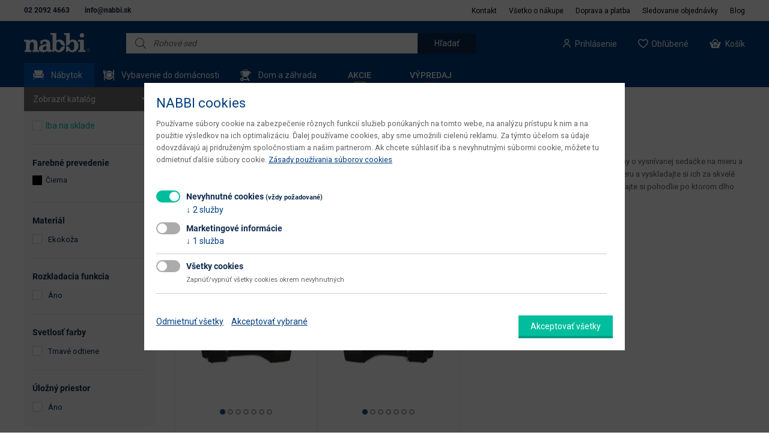

--- FILE ---
content_type: text/html; charset=utf-8
request_url: https://nabbi.sk/sedacie-gaucove-supravy-na-mieru
body_size: 20746
content:
<!DOCTYPE html>
<!--[if IEMobile 7]><html class="iem7"  lang="sk" dir="ltr"><![endif]-->
<!--[if lte IE 6]><html class="lt-ie9 lt-ie8 lt-ie7"  lang="sk" dir="ltr"><![endif]-->
<!--[if (IE 7)&(!IEMobile)]><html class="lt-ie9 lt-ie8"  lang="sk" dir="ltr"><![endif]-->
<!--[if IE 8]><html class="lt-ie9"  lang="sk" dir="ltr"><![endif]-->
<!--[if (gte IE 9)|(gt IEMobile 7)]><!--><html  lang="sk" dir="ltr" prefix="content: http://purl.org/rss/1.0/modules/content/ dc: http://purl.org/dc/terms/ foaf: http://xmlns.com/foaf/0.1/ og: http://ogp.me/ns# rdfs: http://www.w3.org/2000/01/rdf-schema# sioc: http://rdfs.org/sioc/ns# sioct: http://rdfs.org/sioc/types# skos: http://www.w3.org/2004/02/skos/core# xsd: http://www.w3.org/2001/XMLSchema#"><!--<![endif]-->
<head>
  <link rel="apple-touch-icon" sizes="180x180" href="/apple-touch-icon.png">
  <link rel="icon" type="image/png" sizes="32x32" href="/favicon-32x32.png">
  <link rel="icon" type="image/png" sizes="16x16" href="/favicon-16x16.png">
  <link rel="manifest" href="/manifest.json">
  <link rel="manifest" href="/site.webmanifest">
  <link rel="mask-icon" href="/safari-pinned-tab.svg" color="#2455a4">
  <meta name="msapplication-TileColor" content="#2b5797">
  <meta name="theme-color" content="#ffffff">
  <meta charset="utf-8" />
<meta name="description" content="Vyberte si vašu! Kvalitné, moderné a lacné sedacie gaučové súpravy (sedačky) na mieru. Najlacnejšie v akcii • Online nákup v eShope • Super ceny a zľavy" />
<meta name="keywords" content="sedačky, pohovky, kreslá, obývacie steny, komody, kuchyne, postele, matrace, lampy, svietidlá, koberce, záhradný nábytok" />
<link rel="shortlink" href="https://nabbi.sk/catalog/663" />
  <!-- begin Convert Experiences code-->
    <script type="text/javascript" src="//cdn-4.convertexperiments.com/v1/js/10016335-10016938.js?environment=production"></script>
  <!-- end Convert Experiences code -->

  <script type="text/javascript">
    var dataLayer = dataLayer || [];
    (function(w,d,s,l,i){w[l]=w[l]||[];w[l].push({'gtm.start':
    new Date().getTime(),event:'gtm.js'});var f=d.getElementsByTagName(s)[0],
    j=d.createElement(s),dl=l!='dataLayer'?'&l='+l:'';j.async=true;j.src=
    'https://www.googletagmanager.com/gtm.js?id='+i+dl;f.parentNode.insertBefore(j,f);
    })(window,document,'script','dataLayer', 'GTM-WVXWHRH');
  </script>
   
  
			<script>
				var dataLayer = dataLayer || [];
		    function onSyneriseLoad() {
	        SR.init({
	          'trackerKey': 'a02cd670-af10-4d6b-b1d6-4fa3ce76109c',
	          'trackingDomain': 'https://synerise.nabbi.sk',
	          'dataLayer': dataLayer
	        });
		    }
		    (function(s,y,n,e,r,i,se){s['SyneriseObjectNamespace']=r;s[r]=s[r]||[],
		     s[r]._t=1*new Date(),s[r]._i=0,s[r]._l=i;var z=y.createElement(n),
		     se=y.getElementsByTagName(n)[0];z.async=1;z.src=e;se.parentNode.insertBefore(z,se);
		     z.onload=z.onreadystatechange=function(){var rdy=z.readyState;
		     if(!rdy||/complete|loaded/.test(z.readyState)){s[i]();z.onload = null;
		     z.onreadystatechange=null; }} ;})(window,document,'script',
		     '//synerise.nabbi.sk/hdy3gf80.js','SR', 'onSyneriseLoad');
			</script>
		<script>var dataLayer = dataLayer || [];</script>
	<script type='text/javascript'>
	//<![CDATA[
	var _hwq = _hwq || [];
	    _hwq.push(['setKey', '341B641C5B19609F05CAB375BD8D808C']);_hwq.push(['setTopPos', '60']);_hwq.push(['showWidget', '21']);(function() {
	    var ho = document.createElement('script'); ho.type = 'text/javascript'; ho.async = true;
	    ho.src = 'https://sk.im9.cz/direct/i/gjs.php?n=wdgt&sak=341B641C5B19609F05CAB375BD8D808C';
	    var s = document.getElementsByTagName('script')[0]; s.parentNode.insertBefore(ho, s);
	})();
	//]]>
	</script>
	
			<script type="application/ld+json">{"@context":"http:\/\/schema.org","@type":"Organization","additionalType":"FurnitureStore","name":"nabbi","address":{"@type":"PostalAddress","addressLocality":"Podbiel","streetAddress":"Podbiel 61","postalCode":"02742","addressCountry":"SK"},"areaServed":{"@type":"AdministrativeArea","geo":{"@type":"GeoCoordinates","latitude":49.3045498,"longitude":19.4912997}},"telephone":"02 2092 4663","email":"info@nabbi.sk","legalName":"nabbi, s.r.o.","url":"https:\/\/nabbi.sk","sameAs":"https:\/\/www.facebook.com\/nabbiSlovensko\/","description":"N\u00e1\u0161 internetov\u00fd obchod vznikol v r. 1996 s cie\u013eom dopria\u0165 ka\u017ed\u00e9mu z\u00e1kazn\u00edkovi mo\u017enos\u0165 zariadi\u0165 si svoj domov \u00fatulne, pod\u013ea aktu\u00e1lnych trendov a z\u00e1rove\u0148 za ve\u013emi prijate\u013en\u00e9 ceny.","logo":{"@type":"ImageObject","url":"https:\/\/nabbi.sk\/files\/logo2_0.png"},"image":{"@type":"ImageObject","url":"https:\/\/nabbi.sk\/files\/styles\/uc_category_main\/public\/catalog\/NABYTOK-MINIATURA-NABBI-1.png"}}</script>
			<script type="application/ld+json">{"@context":"http:\/\/schema.org","@type":"WebSite","name":"nabbi","url":"https:\/\/nabbi.sk","sameAs":"https:\/\/www.facebook.com\/nabbiSlovensko\/","inLanguage":"sk","potentialAction":{"@type":"SearchAction","target":"https:\/\/nabbi.sk\/vyhladavanie?search={query}","query-input":"required name=query"}}</script>
			<script type="application/ld+json">{"@context":"http:\/\/schema.org","@type":"LocalBusiness","name":"nabbi, s.r.o.","url":"https:\/\/nabbi.sk","logo":"https:\/\/nabbi.sk\/files\/logo2_0.png","sameAs":"https:\/\/www.youtube.com\/channel\/UCjovC1y11qxseUozdlmLWTg","image":"https:\/\/nabbi.sk\/files\/logo2_0.png","telephone":"02 2092 4663","email":"info@nabbi.sk","description":"N\u00e1bytok online","priceRange":"\u20ac\u20ac - \u20ac\u20ac\u20ac","address":{"@type":"PostalAddress","addressLocality":"Podbiel","streetAddress":"Podbiel 61","postalCode":"02742","addressCountry":{"@type":"Country","name":"SK"}},"contactPoint":{"@type":"ContactPoint","telephone":"02 2092 4663","contactType":"customer service"}}</script>
		  <title>Sedačky na mieru už od 1622 €  | nabbi</title>
      <meta name="MobileOptimized" content="width">
    <meta name="HandheldFriendly" content="true">
    <meta name="viewport" content="width=device-width, initial-scale=1.0">
    <meta http-equiv="cleartype" content="on">
  <link type="text/css" rel="stylesheet" href="https://nabbi.sk/files/css/css_lQaZfjVpwP_oGNqdtWCSpJT1EMqXdMiU84ekLLxQnc4.css" media="all" />
<link type="text/css" rel="stylesheet" href="https://nabbi.sk/files/css/css_y5V-74fl2u3TPnO7Vzl0srF2_LEAmcANj4_-6qPJyxk.css" media="all" />
<link type="text/css" rel="stylesheet" href="https://nabbi.sk/files/css/css_h6Z7Zb1sKMU9b5BBiLgXn7knANkmim6YKdemgCamYiU.css" media="all" />
<link type="text/css" rel="stylesheet" href="https://nabbi.sk/files/css/css_ifCKBez9aO_-jN9V-B8AQn56ekgEdCMTeoJ3Lg6kgIs.css" media="all" />
<link type="text/css" rel="stylesheet" href="https://nabbi.sk/files/css/css_yLR_GEi_oJtCyofAM2my2FTv3Vh-iQTDHWvZ375L4pY.css" media="all" />
  <script src="https://nabbi.sk/files/js/js_zS-CmNFGyegtLYJmqFRpxQvvQrfPIFrOMq_3T3C8sZE.js"></script>
<script src="https://nabbi.sk/files/js/js_f3aNbw2s8U4YwjqHoPMxEIIhB_WSZFTXAIL2fbOoz_A.js"></script>
<script src="https://nabbi.sk/files/js/js_JsQrLQpXRl5elrnwzCdW1O6JxFM3AECXnz6XUQi4h88.js"></script>
<script src="https://nabbi.sk/files/js/js_m5jtU3igjSjN5Wl7ChJmhNFHCAhMXQwH--tBSBNHISM.js"></script>
<script>jQuery(document).ready(function ($) { $("#edit-cena-wrapper input").attr("name", ""); });</script>
<script>jQuery(document).ready(function ($) { $("#edit-cl-wrapper > label").text(" Hĺbka (cm)"); });</script>
<script>jQuery(document).ready(function ($) { $("#edit-ch-wrapper input").attr("name", ""); });</script>
<script>jQuery(document).ready(function ($) { $("#edit-cw-wrapper input").attr("name", ""); });</script>
<script>jQuery(document).ready(function ($) { $("#edit-cl-wrapper input").attr("name", ""); });</script>
<script src="https://nabbi.sk/files/js/js_4TErIMZrs3RoYk1tv6jM4Pwwat5OplY5pnNqQ7N8-lU.js"></script>
<script src="https://nabbi.sk/files/js/js_5Y8ZQX8XLMhrL0ZDdwN5nnRc__zyYWZ3WVDNdI9jzRY.js"></script>
<script>jQuery.extend(Drupal.settings, {"basePath":"\/","pathPrefix":"","ajaxPageState":{"theme":"custom2","theme_token":"IkeBP6Qb2CmGQYw9eqqXHae6r6DbKs7H9vhO0Z1Uf_w","jquery_version":"1.7","js":{"sites\/all\/modules\/_custom\/cart_popup\/js\/cart_popup.js":1,"sites\/all\/modules\/jquery_update\/replace\/jquery\/1.7\/jquery.min.js":1,"misc\/jquery-extend-3.4.0.js":1,"misc\/jquery-html-prefilter-3.5.0-backport.js":1,"misc\/jquery.once.js":1,"misc\/drupal.js":1,"sites\/all\/modules\/jquery_update\/replace\/ui\/ui\/minified\/jquery.ui.core.min.js":1,"sites\/all\/modules\/jquery_update\/replace\/ui\/ui\/minified\/jquery.ui.widget.min.js":1,"sites\/all\/modules\/jquery_update\/replace\/ui\/ui\/minified\/jquery.ui.effect.min.js":1,"sites\/all\/modules\/jquery_update\/replace\/ui\/ui\/minified\/jquery.ui.position.min.js":1,"sites\/all\/modules\/jquery_update\/replace\/ui\/ui\/minified\/jquery.ui.menu.min.js":1,"sites\/all\/modules\/jquery_update\/replace\/ui\/ui\/minified\/jquery.ui.autocomplete.min.js":1,"misc\/form.js":1,"misc\/ajax.js":1,"sites\/all\/modules\/jquery_update\/js\/jquery_update.js":1,"sites\/all\/modules\/ajax_error_behavior\/ajax_error_behavior.js":1,"sites\/all\/modules\/autoupload\/js\/autoupload.js":1,"sites\/all\/modules\/spamspan\/spamspan.js":1,"sites\/all\/modules\/back_to_top\/js\/back_to_top.js":1,"sites\/all\/modules\/dismiss\/js\/dismiss.js":1,"public:\/\/languages\/sk_8cdqvbcks3ODM2rbORNQ_i6bLQE-PpJNsk3FyOQZQfw.js":1,"sites\/all\/libraries\/colorbox\/jquery.colorbox-min.js":1,"sites\/all\/modules\/colorbox\/js\/colorbox.js":1,"sites\/all\/modules\/colorbox\/js\/colorbox_load.js":1,"sites\/all\/modules\/colorbox\/js\/colorbox_inline.js":1,"sites\/all\/modules\/_custom\/quarticon\/js\/quarticon.js":1,"sites\/all\/modules\/_custom\/synerise\/js\/synerise.js":1,"0":1,"1":1,"2":1,"3":1,"4":1,"sites\/all\/modules\/better_exposed_filters\/better_exposed_filters.js":1,"sites\/all\/modules\/flag\/theme\/flag.js":1,"sites\/all\/modules\/_custom\/vyhladavanie\/vyhladavanie.js":1,"sites\/all\/themes\/custom\/js\/jquery.ui.touch-punch.min.js":1,"sites\/all\/modules\/_custom\/eu_cookies\/js\/eu_cookies.js":1,"misc\/progress.js":1,"sites\/all\/modules\/_custom\/eu_cookies\/js\/eu_cookies.gtm.js":1,"sites\/all\/modules\/_custom\/ctr\/js\/ctr.js":1,"sites\/all\/modules\/colorbox_node\/colorbox_node.js":1,"sites\/all\/themes\/custom2\/js\/slick\/slick.js":1,"sites\/all\/themes\/custom2\/js\/jquery.ddslick.min.js":1,"sites\/all\/themes\/custom2\/js\/jquery.lazy.min.js":1,"sites\/all\/themes\/custom2\/js\/jquery.touchSwipe.min.js":1,"sites\/all\/themes\/custom2\/js\/double_tap_zoom.js":1,"sites\/all\/themes\/custom2\/js\/script.js":1},"css":{"modules\/system\/system.base.css":1,"modules\/system\/system.menus.css":1,"modules\/system\/system.messages.css":1,"modules\/system\/system.theme.css":1,"misc\/ui\/jquery.ui.core.css":1,"misc\/ui\/jquery.ui.theme.css":1,"misc\/ui\/jquery.ui.menu.css":1,"misc\/ui\/jquery.ui.autocomplete.css":1,"sites\/all\/modules\/colorbox_node\/colorbox_node.css":1,"sites\/all\/modules\/date\/date_api\/date.css":1,"sites\/all\/modules\/date\/date_popup\/themes\/datepicker.1.7.css":1,"modules\/field\/theme\/field.css":1,"modules\/node\/node.css":1,"sites\/all\/modules\/ubercart\/uc_order\/uc_order.css":1,"sites\/all\/modules\/ubercart\/uc_product\/uc_product.css":1,"sites\/all\/modules\/ubercart\/uc_store\/uc_store.css":1,"modules\/user\/user.css":1,"sites\/all\/modules\/views\/css\/views.css":1,"sites\/all\/modules\/back_to_top\/css\/back_to_top.css":1,"sites\/all\/modules\/ckeditor\/css\/ckeditor.css":1,"sites\/all\/modules\/ctools\/css\/ctools.css":1,"sites\/all\/modules\/flag\/theme\/flag.css":1,"sites\/all\/modules\/fivestar\/css\/fivestar.css":1,"sites\/all\/modules\/fivestar\/widgets\/basic\/basic.css":1,"sites\/all\/modules\/_custom\/vyhladavanie\/vyhladavanie.css":1,"sites\/all\/modules\/ubercart\/uc_catalog\/uc_catalog.css":1,"sites\/all\/modules\/_custom\/cart_popup\/css\/cart_popup.css":1,"sites\/all\/modules\/dismiss\/css\/dismiss.base.css":1,"sites\/all\/modules\/_custom\/eu_cookies\/css\/eu_cookies.css":1,"sites\/all\/themes\/custom2\/system.menus.css":1,"sites\/all\/themes\/custom2\/system.messages.css":1,"sites\/all\/themes\/custom2\/system.theme.css":1,"sites\/all\/themes\/custom2\/js\/slick\/slick.css":1,"sites\/all\/themes\/custom2\/css\/styles.css":1}},"ajaxErrorBehavior":{"behavior":"console","error":"There was some error in the user interface, please contact the site administrator.","watchdog_url":"https:\/\/nabbi.sk\/ajax_error_behavior\/watchdog"},"colorbox":{"transition":"elastic","speed":"350","opacity":"0.85","slideshow":false,"slideshowAuto":true,"slideshowSpeed":"2500","slideshowStart":"start slideshow","slideshowStop":"stop slideshow","current":"{current} \/ {total}","previous":"\u00ab Prev","next":"Next \u00bb","close":"","overlayClose":true,"returnFocus":true,"maxWidth":"100%","maxHeight":"100%","initialWidth":"300","initialHeight":"100","fixed":true,"scrolling":true,"mobiledetect":true,"mobiledevicewidth":"240px"},"better_exposed_filters":{"views":{"uc_catalog_terms":{"displays":{"default":{"filters":[]}}},"uc_catalog":{"displays":{"catalog_grid":{"filters":{"cena":{"required":false},"sklad":{"required":false},"akcie":{"required":false},"vypredaj":{"required":false},"znacka":{"required":false},"ch":{"required":false},"cw":{"required":false},"cl":{"required":false},"parameter":{"required":false}}}}},"blog":{"displays":{"block_2":{"filters":[]}}}},"datepicker":false,"slider":false,"settings":[],"autosubmit":false},"urlIsAjaxTrusted":{"\/sedacie-gaucove-supravy-na-mieru":true},"flag":{"anonymous":true,"templates":{"porovnanie_13005":"\u003Cspan class=\u0022flag-wrapper flag-porovnanie flag-porovnanie-13005\u0022\u003E\n      \u003Ca href=\u0022\/flag\/unflag\/porovnanie\/13005?destination=catalog\/663\u0026amp;token=156c7d572b8329e0e19b4bd97011cb7d\u0022 title=\u0022Odobra\u0165 z porovnania\u0022 class=\u0022flag unflag-action flag-link-toggle\u0022 rel=\u0022nofollow\u0022\u003EOdobra\u0165 z porovnania\u003C\/a\u003E\u003Cspan class=\u0022flag-throbber\u0022\u003E\u0026nbsp;\u003C\/span\u003E\n    \u003C\/span\u003E\n","oblubene_13005":"\u003Cspan class=\u0022flag-wrapper flag-oblubene flag-oblubene-13005\u0022\u003E\n      \u003Ca href=\u0022\/flag\/unflag\/oblubene\/13005?destination=catalog\/663\u0026amp;token=156c7d572b8329e0e19b4bd97011cb7d\u0022 title=\u0022Odobra\u0165 z ob\u013e\u00faben\u00fdch\u0022 class=\u0022flag unflag-action flag-link-toggle\u0022 rel=\u0022nofollow\u0022\u003EOdobra\u0165 z ob\u013e\u00faben\u00fdch\u003C\/a\u003E\u003Cspan class=\u0022flag-throbber\u0022\u003E\u0026nbsp;\u003C\/span\u003E\n    \u003C\/span\u003E\n","porovnanie_71841":"\u003Cspan class=\u0022flag-wrapper flag-porovnanie flag-porovnanie-71841\u0022\u003E\n      \u003Ca href=\u0022\/flag\/unflag\/porovnanie\/71841?destination=catalog\/663\u0026amp;token=9418b1f3e4e6083b5f8e9e4172967792\u0022 title=\u0022Odobra\u0165 z porovnania\u0022 class=\u0022flag unflag-action flag-link-toggle\u0022 rel=\u0022nofollow\u0022\u003EOdobra\u0165 z porovnania\u003C\/a\u003E\u003Cspan class=\u0022flag-throbber\u0022\u003E\u0026nbsp;\u003C\/span\u003E\n    \u003C\/span\u003E\n","oblubene_71841":"\u003Cspan class=\u0022flag-wrapper flag-oblubene flag-oblubene-71841\u0022\u003E\n      \u003Ca href=\u0022\/flag\/unflag\/oblubene\/71841?destination=catalog\/663\u0026amp;token=9418b1f3e4e6083b5f8e9e4172967792\u0022 title=\u0022Odobra\u0165 z ob\u013e\u00faben\u00fdch\u0022 class=\u0022flag unflag-action flag-link-toggle\u0022 rel=\u0022nofollow\u0022\u003EOdobra\u0165 z ob\u013e\u00faben\u00fdch\u003C\/a\u003E\u003Cspan class=\u0022flag-throbber\u0022\u003E\u0026nbsp;\u003C\/span\u003E\n    \u003C\/span\u003E\n"}},"back_to_top":{"back_to_top_button_trigger":"1000","back_to_top_button_text":"Back to top","#attached":{"library":[["system","ui"]]}},"cart_popup":"\u003Cdiv id=\u0022cart-popup\u0022\u003E\n  \u003Cdiv class=\u0022bg\u0022\u003E\u003C\/div\u003E\n  \u003Cdiv class=\u0022extra\u0022\u003E\n    \u003Cdiv class=\u0022inner\u0022\u003E\n\t\t\t\u003Cdiv class=\u0022main-product\u0022\u003E\n\t\t\t\t\u003Ca class=\u0022close\u0022\u003E\u003C\/a\u003E\n\t\t\t\t\u003Ch2\u003ESkvel\u00e1 vo\u013eba! Tovar sme pridali do ko\u0161\u00edka.\u003C\/h2\u003E\n\t\t\t\t\u003Cdiv class=\u0022product\u0022\u003E\n\t\t\t\t\t\u003Cimg src=\u0022\u0022 alt=\u0022\u0022 \/\u003E\n\t\t\t\t\t\u003Ch3\u003E\u003C\/h3\u003E\n\t\t\t\t\u003C\/div\u003E\n\t\t\t\t\u003Cdiv class=\u0022buttons\u0022\u003E\n\t\t\t\t\t\u003C!-- \u003Ca class=\u0022continue\u0022\u003EPokra\u010dova\u0165 v n\u00e1kupe\u003C\/a\u003E --\u003E\n\t\t\t\t\t\u003Ca class=\u0022continue\u0022\u003ESp\u00e4\u0165\u003C\/a\u003E\n\t\t\t\t\t\u003Ca class=\u0022goto-cart form-submit\u0022 href=\u0022\/cart\u0022\u003EDo ko\u0161\u00edka\u003C\/a\u003E\n\t\t\t\t\u003C\/div\u003E\n\t\t\t\u003C\/div\u003E\n    \u003C\/div\u003E\n\t\t  \u003C\/div\u003E\n\u003C\/div\u003E","baseUrl":"https:\/\/nabbi.sk","dismiss":{"fadeout":"0"},"eu_cookies":{"req":["gtm"],"log":1,"gtm":"GTM-WVXWHRH"},"colorbox_node":{"width":"600px","height":"600px"}});</script>
      <!--[if lt IE 9]>
    <script src="/sites/all/themes/zen/js/html5-respond.js"></script>
    <![endif]-->
  
</head>
<body class="html not-front not-logged-in one-sidebar sidebar-first page-catalog page-catalog- page-catalog-663 i18n-sk section-sedacie-gaucove-supravy-na-mieru not-system-admin filter-enabled main-654 level-3" >
	  
		<div id="page"> <header class="header" id="header" role="banner"><div class="wrap"><div class="wrap-inner"><a href="/" title="nabbi" rel="home" class="header__logo" id="logo"><img src="/sites/all/themes/custom2/css/cssimg/logo.svg" alt="nabbi" class="header__logo-image" /></a><div class="header__region region region-header"><div id="block-block-6" class="block block-block first odd"><div class="block-inner"><a class="phone" href="tel:02 2092 4663">02 2092 4663</a><span class="email"><span class="spamspan"><span class="u">info</span> [at] <span class="d">nabbi.sk</span></span></span></div></div><div id="block-menu-menu-top-menu" class="block block-menu even" role="navigation"><div class="block-inner"><ul class="menu"><li class="menu__item is-leaf first leaf"><a href="/kontakt" class="menu__link kontakt">Kontakt</a></li><li class="menu__item is-leaf leaf"><a href="/vsetko-o-nakupe" class="menu__link vsetko">Všetko o nákupe</a></li><li class="menu__item is-leaf leaf"><a href="/doprava-platba" class="menu__link doprava">Doprava a platba</a></li><li class="menu__item is-leaf leaf"><a href="/user/login" class="menu__link sledovanie colorbox-node" data-inner-width="720" data-inner-height="400">Sledovanie objednávky</a></li><li class="menu__item is-leaf last leaf"><a href="/blog" class="menu__link blog">Blog</a></li></ul></div></div><div id="block-block-13" class="block block-block odd"><div class="block-inner"><form action="/sedacie-gaucove-supravy-na-mieru" method="post" id="vyhladavanie-form" accept-charset="UTF-8"><div><div class="form-item form-type-textfield form-item-autocomplete"> <input id="vyhladavanie-autocomplete" placeholder="" type="text" name="autocomplete" value="" size="60" maxlength="128" class="form-text" /></div><input type="submit" id="edit-submit" name="op" value="Hľadať" class="form-submit" /><input type="hidden" name="form_build_id" value="form-AKXQwyXGS2B6lSF3QunHTMsifCUXY4dTl97N9C7w9_I" /><input type="hidden" name="form_id" value="vyhladavanie_form" /></div></form></div></div><div id="block-block-5" class="block block-block even"><div class="block-inner"><div class="user"><a href="/user/login?destination=catalog/663" class="login colorbox-node" data-inner-width="720" data-inner-height="400">Prihlásenie</a></div><a class="oblubene" href="/user/0/oblubene">Obľúbené<span data=0>0</span></a><div class="cart-wrap"><a class="cart-link empty" href="/cart">Košík</a></div></div></div><div id="block-menu-menu-main-categories" class="block block-menu last odd" role="navigation"><div class="block-inner"><ul class="menu"><li class="menu__item is-leaf first leaf"><a href="/user" class="menu__link mobile account">Profil</a></li><li class="menu__item is-leaf leaf"><a href="/nabytok" class="menu__link nabytok">Nábytok</a></li><li class="menu__item is-leaf leaf"><a href="/vybavenie-do-domacnosti" class="menu__link vybavenie">Vybavenie do domácnosti</a></li><li class="menu__item is-leaf leaf"><a href="/dom-zahrada" class="menu__link dom">Dom a záhrada</a></li><li class="menu__item is-leaf leaf"><a href="/akcie-a-zlavy" class="menu__link akcie">Akcie</a></li><li class="menu__item is-leaf last leaf"><a href="/vypredaj" class="menu__link vypredaj">Výpredaj</a></li></ul></div></div></div></div></div> </header><div id="main"><div class="wrap"><div class="wrap-inner"><div id="content" class="column" role="main"><a id="main-content"></a><h2 class="element-invisible">Nachádzate sa tu</h2><div class="breadcrumb"><a href="/">Domov</a><span></span><a href="/nabytok">Nábytok</a><span></span><a href="/lacne-sedacky-do-obyvacky">Lacné sedačky do obývačky</a></div><script type="application/ld+json">{"@context":"http:\/\/schema.org","@type":"BreadcrumbList","itemListElement":[{"@type":"ListItem","position":1,"item":{"@id":"https:\/\/nabbi.sk\/nabytok","name":"N\u00e1bytok"}},{"@type":"ListItem","position":2,"item":{"@id":"https:\/\/nabbi.sk\/lacne-sedacky-do-obyvacky","name":"Lacn\u00e9 seda\u010dky do ob\u00fdva\u010dky"}}]}</script>
<h1 id="page-title">Sedacie gaučové súpravy na mieru</h1><div class="view view-uc-catalog-terms view-id-uc_catalog_terms view-display-id-default uc-catalog-terms view-dom-id-9363e2dab4f932ad11fa1e3bc698e24e"><div class="view-header"><div data-mfimg="https://nabbi.sk/files/styles/subcat/public/catalog/SEDACKY-NA-MIERU-MINIATURA-NABBI-1.png?itok=W0QtKKYn"></div><div class="term-desc collapsible-text"><span>Chcete originálnu sedaciu súpravu na mieru presne podľa vašich požiadaviek? V našom internetovom obchode si môžete splniť sny o vysnívanej sedačke na mieru a upraviť si ju podľa rozmerov, ktoré vám vyhovujú k vytvoreniu dokonalej obývačky. Potrpte si na detailoch sedačiek a gaučov na mieru a vyskladajte si ich za skvelé ceny. Obývačka je centrum domova, a preto nezábudajte na túto podstatnú časť, ktorá robí domov útulnejším a príjemnejším. Doprajte si pohodlie po ktorom dlho túžite.</span></div></div></div><div class="view view-uc-catalog view-id-uc_catalog view-display-id-catalog_grid uc-catalog product-list view-dom-id-d1d1058b4140c47363dd1954e066812d"><div class="view-header"><div class="powi"><div class="view-total" data="2">2 <span>položiek</span></div><div class="view-switcher"><a class="list"></a><a class="grid"></a></div></div><div class="view-order-by"></div></div><div class="attachment attachment-before">	
<script type='text/javascript'>
var dataLayer = dataLayer || [];
dataLayer.push({
event: 'crto_listingpage',
crto: {
email: '',
products: ['823', '824']
}
});
</script>
</div><div class="view-content"><div class="views-row views-row-1 views-row-odd views-row-first"> <article class="node-13005 node node-product node-teaser zostava" about="/rohova-sedacka-u-na-mieru-s-rozkladom-biter-u-p-823" typeof="sioc:Item foaf:Document" id="node-13005" data-nid="13005" data-sku="823" data-stav="5" data-hodnotenie="100" data-zlava="0" data-dopredaj="0" data-nahradit="1" data-predaj="0" data-sklad="0" data-vlastny="0" data-feed="0" ><span property="dc:title" content="Rohová sedačka U na mieru s rozkladom Biter U P - čierna" class="rdf-meta element-hidden"></span><div class="teaser-inner"><div class="teaser-top"><div><div class="field field-name-uc-product-image field-type-image field-label-hidden"><div class="field-items"><div class="field-item even"><a href="/rohova-sedacka-u-na-mieru-s-rozkladom-biter-u-p-823"><img typeof="foaf:Image" src="https://nabbi.sk/files/styles/uc_product_list/public/products/186660991.jpg?itok=Jezd7Q9-" alt="Rohová sedačka U na mieru s rozkladom Biter U P - čierna" title="Rohová sedačka U na mieru s rozkladom Biter U L - čierna" /></a></div><div class="field-item odd"><a href="/rohova-sedacka-u-na-mieru-s-rozkladom-biter-u-p-823"><img typeof="foaf:Image" src="https://nabbi.sk/files/styles/uc_product_list/public/products/186661069.jpg?itok=vMA8Cks7" alt="Rohová sedačka U na mieru s rozkladom Biter U P - čierna" title="Rohová sedačka U na mieru s rozkladom Biter U L - čierna" /></a></div><div class="field-item even"><a href="/rohova-sedacka-u-na-mieru-s-rozkladom-biter-u-p-823"><img typeof="foaf:Image" src="https://nabbi.sk/files/styles/uc_product_list/public/products/325962675.jpg?itok=DSqw5ZOV" alt="Rohová sedačka U na mieru s rozkladom Biter U P - čierna" title="Rohová sedačka U na mieru s rozkladom Biter U L - čierna" /></a></div><div class="field-item odd"><a href="/rohova-sedacka-u-na-mieru-s-rozkladom-biter-u-p-823"><img typeof="foaf:Image" src="https://nabbi.sk/files/styles/uc_product_list/public/products/326166830.jpg?itok=NiTsQOXY" alt="Rohová sedačka U na mieru s rozkladom Biter U P - čierna" title="Rohová sedačka U na mieru s rozkladom Biter U L - čierna" /></a></div><div class="field-item even"><a href="/rohova-sedacka-u-na-mieru-s-rozkladom-biter-u-p-823"><img typeof="foaf:Image" src="https://nabbi.sk/files/styles/uc_product_list/public/products/326091990.jpg?itok=7yem16g-" alt="Rohová sedačka U na mieru s rozkladom Biter U P - čierna" title="Rohová sedačka U na mieru s rozkladom Biter U L - čierna" /></a></div><div class="field-item odd"><a href="/rohova-sedacka-u-na-mieru-s-rozkladom-biter-u-p-823"><img typeof="foaf:Image" src="https://nabbi.sk/files/styles/uc_product_list/public/products/326153713.jpg?itok=U0f43j_c" alt="Rohová sedačka U na mieru s rozkladom Biter U P - čierna" title="Rohová sedačka U na mieru s rozkladom Biter U L - čierna" /></a></div><div class="field-item even"><a href="/rohova-sedacka-u-na-mieru-s-rozkladom-biter-u-p-823"><img typeof="foaf:Image" src="https://nabbi.sk/files/styles/uc_product_list/public/products/258134942.jpg?itok=rLX_7R6l" alt="Rohová sedačka U na mieru s rozkladom Biter U P - čierna" title="Rohová sedačka U na mieru s rozkladom Biter U L - čierna" /></a></div></div></div><div class="labels"></div></div><div><div class="teaser-misc"><div class="hodnotenie"><div class="fivestar-basic"><div class="fivestar-widget-static fivestar-widget-static-hodnotenie fivestar-widget-static-5 clearfix"><div class="star star-1 star-odd star-first"><span class="on">5</span></div><div class="star star-2 star-even"><span class="on"></span></div><div class="star star-3 star-odd"><span class="on"></span></div><div class="star star-4 star-even"><span class="on"></span></div><div class="star star-5 star-odd star-last"><span class="on"></span></div></div></div></div><span class="flag-wrapper flag-oblubene flag-oblubene-13005"> <a href="/flag/flag/oblubene/13005?destination=catalog/663&amp;token=156c7d572b8329e0e19b4bd97011cb7d" title="Pridať k obľúbeným" class="flag flag-action flag-link-toggle" rel="nofollow">Pridať k obľúbeným</a><span class="flag-throbber">&nbsp;</span> </span></div><a class="teaser-title" href="/rohova-sedacka-u-na-mieru-s-rozkladom-biter-u-p-823">Rohová sedačka U na mieru s rozkladom Biter U P - čierna</a><div class="rozmery"><span>330 x 215 x 88 cm</span></div><div class="field field-name-body field-type-text-with-summary field-label-hidden"><div class="field-items"><div class="field-item even" property="content:encoded">Rohová sedačka BITER U P je celočalúnená rozkladacia sedačka v tvare U s úložným priestorom, ktorú možno...</div></div></div></div></div><div class="teaser-bottom"><div class="priceline"><div class="prices"><span class="price">1622.00 €</span></div></div><div class="sklad ciastocne_skladom">Čiastočne skladom</div></div></div></article></div><div class="views-row views-row-2 views-row-even views-row-last"> <article class="node-71841 node node-product node-teaser zostava" about="/rohova-sedacka-u-na-mieru-s-rozkladom-biter-u-l-824" typeof="sioc:Item foaf:Document" id="node-71841" data-nid="71841" data-sku="824" data-stav="5" data-hodnotenie="0" data-zlava="0" data-dopredaj="0" data-nahradit="1" data-predaj="0" data-sklad="0" data-vlastny="0" data-feed="0" ><span property="dc:title" content="Rohová sedačka U na mieru s rozkladom Biter U L - čierna" class="rdf-meta element-hidden"></span><div class="teaser-inner"><div class="teaser-top"><div><div class="field field-name-uc-product-image field-type-image field-label-hidden"><div class="field-items"><div class="field-item even"><a href="/rohova-sedacka-u-na-mieru-s-rozkladom-biter-u-l-824"><img typeof="foaf:Image" src="https://nabbi.sk/files/styles/uc_product_list/public/products/186660656.jpg?itok=HoKsYc_M" alt="Rohová sedačka U na mieru s rozkladom Biter U L - čierna" title="Rohová sedačka U na mieru s rozkladom Biter U L - čierna" /></a></div><div class="field-item odd"><a href="/rohova-sedacka-u-na-mieru-s-rozkladom-biter-u-l-824"><img typeof="foaf:Image" src="https://nabbi.sk/files/styles/uc_product_list/public/products/186660800.jpg?itok=yu_g_1Xa" alt="Rohová sedačka U na mieru s rozkladom Biter U L - čierna" title="Rohová sedačka U na mieru s rozkladom Biter U L - čierna" /></a></div><div class="field-item even"><a href="/rohova-sedacka-u-na-mieru-s-rozkladom-biter-u-l-824"><img typeof="foaf:Image" src="https://nabbi.sk/files/styles/uc_product_list/public/products/326145133.jpg?itok=F8YhAK6B" alt="Rohová sedačka U na mieru s rozkladom Biter U L - čierna" title="Rohová sedačka U na mieru s rozkladom Biter U L - čierna" /></a></div><div class="field-item odd"><a href="/rohova-sedacka-u-na-mieru-s-rozkladom-biter-u-l-824"><img typeof="foaf:Image" src="https://nabbi.sk/files/styles/uc_product_list/public/products/326091990.jpg?itok=7yem16g-" alt="Rohová sedačka U na mieru s rozkladom Biter U L - čierna" title="Rohová sedačka U na mieru s rozkladom Biter U L - čierna" /></a></div><div class="field-item even"><a href="/rohova-sedacka-u-na-mieru-s-rozkladom-biter-u-l-824"><img typeof="foaf:Image" src="https://nabbi.sk/files/styles/uc_product_list/public/products/326166830.jpg?itok=NiTsQOXY" alt="Rohová sedačka U na mieru s rozkladom Biter U L - čierna" title="Rohová sedačka U na mieru s rozkladom Biter U L - čierna" /></a></div><div class="field-item odd"><a href="/rohova-sedacka-u-na-mieru-s-rozkladom-biter-u-l-824"><img typeof="foaf:Image" src="https://nabbi.sk/files/styles/uc_product_list/public/products/325967901.jpg?itok=3afC9Ihy" alt="Rohová sedačka U na mieru s rozkladom Biter U L - čierna" title="Rohová sedačka U na mieru s rozkladom Biter U L - čierna" /></a></div><div class="field-item even"><a href="/rohova-sedacka-u-na-mieru-s-rozkladom-biter-u-l-824"><img typeof="foaf:Image" src="https://nabbi.sk/files/styles/uc_product_list/public/products/258134755.jpg?itok=BeqI6qfn" alt="Rohová sedačka U na mieru s rozkladom Biter U L - čierna" title="Rohová sedačka U na mieru s rozkladom Biter U L - čierna" /></a></div></div></div><div class="labels"></div></div><div><div class="teaser-misc"><div class="hodnotenie"><div class="fivestar-basic"><div class="fivestar-widget-static fivestar-widget-static-hodnotenie fivestar-widget-static-5 clearfix"><div class="star star-1 star-odd star-first"><span class="on">5</span></div><div class="star star-2 star-even"><span class="on"></span></div><div class="star star-3 star-odd"><span class="on"></span></div><div class="star star-4 star-even"><span class="on"></span></div><div class="star star-5 star-odd star-last"><span class="on"></span></div></div></div></div><span class="flag-wrapper flag-oblubene flag-oblubene-71841"> <a href="/flag/flag/oblubene/71841?destination=catalog/663&amp;token=9418b1f3e4e6083b5f8e9e4172967792" title="Pridať k obľúbeným" class="flag flag-action flag-link-toggle" rel="nofollow">Pridať k obľúbeným</a><span class="flag-throbber">&nbsp;</span> </span></div><a class="teaser-title" href="/rohova-sedacka-u-na-mieru-s-rozkladom-biter-u-l-824">Rohová sedačka U na mieru s rozkladom Biter U L - čierna</a><div class="rozmery"><span>330 x 215 x 88 cm</span></div><div class="field field-name-body field-type-text-with-summary field-label-hidden"><div class="field-items"><div class="field-item even" property="content:encoded">Rohová sedačka BITER U L je celočalúnená rozkladacia sedačka v tvare U s úložným priestorom, ktorú možno...</div></div></div></div></div><div class="teaser-bottom"><div class="priceline"><div class="prices"><span class="price">1622.00 €</span></div></div><div class="sklad ciastocne_skladom">Čiastočne skladom</div></div></div></article></div></div></div><div id="block-views-blog-block-2" class="block block-views even"><h2 class="block__title block-title">Vyberáme z blogu</h2><div class="block-inner"><div class="view view-blog view-id-blog view-display-id-block_2 view-dom-id-bbcbfe475f6d15e9a30b0f974517dbb3"><div class="view-content"><div class="views-row views-row-1 views-row-odd views-row-first"> <article class="node-42893 node node-blog node-teaser" about="/efektivne-tipy-ako-usetrit-na-energiach" typeof="sioc:Item foaf:Document"> <span property="dc:title" content="Efektívne tipy, ako ušetriť na energiách" class="rdf-meta element-hidden"></span><div class="field field-name-field-obrazok-blog field-type-image field-label-hidden"><div class="field-items"><div class="field-item even"><a href="/efektivne-tipy-ako-usetrit-na-energiach"><img typeof="foaf:Image" src="https://nabbi.sk/files/styles/blog_teaser/public/blog/efektivne-tipy-ako-usetrit-na-energiach-blog-nabbi-1.jpg?itok=wF54pcZE" alt="Efektívne tipy, ako ušetriť na energiách" title="Efektívne tipy, ako ušetriť na energiách" /></a></div></div></div><div class="right"><a href="/efektivne-tipy-ako-usetrit-na-energiach" class="blog-teaser-title">Efektívne tipy, ako ušetriť na energiách</a><br /><div class="field field-name-field-kategoria field-type-taxonomy-term-reference field-label-hidden"><div class="field-items"><div class="field-item even">Rady a tipy</div></div></div><span class="blog_teaser_date">22.09.2022</span><div class="field field-name-body field-type-text-with-summary field-label-hidden"><div class="field-items"><div class="field-item even" property="content:encoded">Určite každý z Vás zaregistroval informácie o zvyšovaní cien energie. Nejeden z Vás sa preto zamýšľa nad tým, ako svoju spotrebu znížiť na maximum. Ak chcete ušetriť za energie, nie je potrebné sa nejako výrazne obmedzovať, no stačí zmeniť svoje návyky a dodržiavať pár jednoduchých pravidiel. Poďme...</div></div></div><a href="/efektivne-tipy-ako-usetrit-na-energiach" class="blog-teaser-more">Celý článok</a></div></article></div><div class="views-row views-row-2 views-row-even"> <article class="node-42892 node node-blog node-teaser" about="/ako-spravne-kompostovat" typeof="sioc:Item foaf:Document"> <span property="dc:title" content="Ako správne kompostovať" class="rdf-meta element-hidden"></span><div class="field field-name-field-obrazok-blog field-type-image field-label-hidden"><div class="field-items"><div class="field-item even"><a href="/ako-spravne-kompostovat"><img typeof="foaf:Image" src="https://nabbi.sk/files/styles/blog_teaser/public/blog/ako-spravne-kompostovat-blog-nabbi-1.jpg?itok=TOVN9Qrl" alt="Ako správne kompostovať" title="Ako správne kompostovať" /></a></div></div></div><div class="right"><a href="/ako-spravne-kompostovat" class="blog-teaser-title">Ako správne kompostovať</a><br /><div class="field field-name-field-kategoria field-type-taxonomy-term-reference field-label-hidden"><div class="field-items"><div class="field-item even">Záhrada a pestovanie</div></div></div><span class="blog_teaser_date">22.09.2022</span><div class="field field-name-body field-type-text-with-summary field-label-hidden"><div class="field-items"><div class="field-item even" property="content:encoded">Kompostovaním na záhrade sa jednoducho a ekologicky zbavíš kuchynského, záhradného, či iného bio odpadu, ušetríš peniaze a čas na ich odvoz a získaš kvalitný kompost, ktorý prospeje tvojej záhradke. Účelom kompostovania je odbúrať biologické látky v odpade a previesť ich na humusové látky prospešné...</div></div></div><a href="/ako-spravne-kompostovat" class="blog-teaser-more">Celý článok</a></div></article></div><div class="views-row views-row-3 views-row-odd"> <article class="node-42878 node node-blog node-teaser" about="/ako-zariadit-podnajom-bez-starosti-vysokeho-rozpoctu" typeof="sioc:Item foaf:Document"> <span property="dc:title" content="Ako zariadiť podnájom bez starosti a vysokého rozpočtu" class="rdf-meta element-hidden"></span><div class="field field-name-field-obrazok-blog field-type-image field-label-hidden"><div class="field-items"><div class="field-item even"><a href="/ako-zariadit-podnajom-bez-starosti-vysokeho-rozpoctu"><img typeof="foaf:Image" src="https://nabbi.sk/files/styles/blog_teaser/public/blog/ako-zariadit-podnajom-bez-starosti-a-vysokeho-rozpoctu-blog-nabbi-1.jpg?itok=fYe6aDY6" alt="Ako zariadiť podnájom bez starosti a vysokého rozpočtu" title="Ako zariadiť podnájom bez starosti a vysokého rozpočtu" /></a></div></div></div><div class="right"><a href="/ako-zariadit-podnajom-bez-starosti-vysokeho-rozpoctu" class="blog-teaser-title">Ako zariadiť podnájom bez starosti a vysokého rozpočtu</a><br /><div class="field field-name-field-kategoria field-type-taxonomy-term-reference field-label-hidden"><div class="field-items"><div class="field-item even">Zariaďovanie interiéru a exteriéru</div></div></div><span class="blog_teaser_date">26.08.2022</span><div class="field field-name-body field-type-text-with-summary field-label-hidden"><div class="field-items"><div class="field-item even" property="content:encoded">Prenájom má často prísne obmedzenia od majiteľa, to však neznamená, že si ho nemôžete aspoň z časti zariadiť po svojom. Prostredie, v ktorom žijete veľmi ovplyvňuje to, ako sa cítite. Poďte sa inšpirovať našimi nápadmi a trikmi. Obr. 1: Je vás nový prenajatý byt zatiaľ prázdny? Žiaden problém,...</div></div></div><a href="/ako-zariadit-podnajom-bez-starosti-vysokeho-rozpoctu" class="blog-teaser-more">Celý článok</a></div></article></div><div class="views-row views-row-4 views-row-even views-row-last"> <article class="node-42877 node node-blog node-teaser" about="/stahovanie-zariadovanie-noveho-byvania" typeof="sioc:Item foaf:Document"> <span property="dc:title" content="Sťahovanie a zariaďovanie nového bývania" class="rdf-meta element-hidden"></span><div class="field field-name-field-obrazok-blog field-type-image field-label-hidden"><div class="field-items"><div class="field-item even"><a href="/stahovanie-zariadovanie-noveho-byvania"><img typeof="foaf:Image" src="https://nabbi.sk/files/styles/blog_teaser/public/blog/stahovanie-a-zariadovanie-noveho-byvania-blog-nabbi-1.jpg?itok=mhziHS_6" alt="Sťahovanie a zariaďovanie nového bývania" title="Sťahovanie a zariaďovanie nového bývania" /></a></div></div></div><div class="right"><a href="/stahovanie-zariadovanie-noveho-byvania" class="blog-teaser-title">Sťahovanie a zariaďovanie nového bývania</a><br /><div class="field field-name-field-kategoria field-type-taxonomy-term-reference field-label-hidden"><div class="field-items"><div class="field-item even">Zariaďovanie interiéru a exteriéru</div></div></div><span class="blog_teaser_date">18.08.2022</span><div class="field field-name-body field-type-text-with-summary field-label-hidden"><div class="field-items"><div class="field-item even" property="content:encoded">Mnoho ľudí, ktorí sa sťahujú, má pocit, že sa už nikdy v živote nechcú znova sťahovať alebo si budú úprimne želať, aby nabudúce zariadili svoj domov úplne inak. Títo ľudia pravdepodobne spravili niečo nesprávne, a preto si sťahovanie a zariaďovanie zbytočne skomplikovali. Samozrejme, istý stres...</div></div></div><a href="/stahovanie-zariadovanie-noveho-byvania" class="blog-teaser-more">Celý článok</a></div></article></div></div><div class="more-link"> <a href="/blog"> Ďalšie články </a></div></div></div></div><div id="block-block-25" class="block block-block last odd"><div class="block-inner"><div class="api-box synerise-box box-aL9Q0SvYtD26" data-rid="aL9Q0SvYtD26" data-context="" style="display:none;"><h2>Naše tipy</h2><div class="rows"></div></div><div class="api-box synerise-box box-bxGDg0XsChWp" data-rid="bxGDg0XsChWp" data-context="" style="display:none;"><h2>Naposledy prezerané produkty</h2><div class="rows"></div></div></div></div></div><aside class="sidebars"> <section class="region region-sidebar-first column sidebar"><div id="block-block-23" class="block block-block first odd"><h2 class="block__title block-title">Zobraziť katalóg</h2><div class="block-inner"><ul class="catalog menu"><li class="expanded"><span class="trail inpath"><span class="exp minus"></span><a href="/nabytok" data-tid="654">Nábytok <span class="count">(13973)</span></a></span><ul class="menu"><li class="expanded"><span class="trail inpath"><span class="exp minus"></span><a href="/lacne-sedacky-do-obyvacky" data-tid="659">Lacné sedačky do obývačky <span class="count">(2150)</span></a></span><ul class="menu"><li class="expanded"><span class="trail "><span class="exp "></span><a href="/rohove-sedacie-supravy-sedacky" data-tid="660">Rohové sedacie súpravy (sedačky) <span class="count">(1188)</span></a></span></li><li class="expanded"><span class="trail "><span class="exp "></span><a href="/sedacie-supravy-sedacky-v-tvare-u" data-tid="661">Sedacie súpravy (sedačky) v tvare U <span class="count">(499)</span></a></span></li><li class="expanded"><span class="trail "><span class="exp "></span><a href="/gaucove-sedacie-supravy" data-tid="662">Gaučové sedacie súpravy <span class="count">(81)</span></a></span></li><li class="expanded"><span class="trail inpath"><span class="exp "></span><a href="/sedacie-gaucove-supravy-na-mieru" data-tid="663" class="active">Sedacie gaučové súpravy na mieru <span class="count">(2)</span></a></span></li><li class="expanded"><span class="trail "><span class="exp "></span><a href="/dvojsedacky" data-tid="664">Dvojsedačky <span class="count">(41)</span></a></span></li><li class="expanded"><span class="trail "><span class="exp "></span><a href="/trojsedacky" data-tid="665">Trojsedačky <span class="count">(67)</span></a></span></li><li class="expanded"><span class="trail "><span class="exp "></span><a href="/taburetky" data-tid="666">Taburetky <span class="count">(272)</span></a></span></li></ul></li><li class="expanded"><span class="trail "><span class="exp "></span><a href="/pohovky-gauce" data-tid="655">Pohovky (gauče) <span class="count">(300)</span></a></span></li><li class="expanded"><span class="trail "><span class="exp plus"></span><a href="/lacne-kresla-fotelky" data-tid="667">Lacné kreslá (fotelky) <span class="count">(470)</span></a></span><ul class="menu"><li class="expanded"><span class="trail "><span class="exp "></span><a href="/klasicke-kresla" data-tid="668">Klasické kreslá <span class="count">(284)</span></a></span></li><li class="expanded"><span class="trail "><span class="exp "></span><a href="/rozkladacie-kresla-na-spanie" data-tid="669">Rozkladacie kreslá na spanie <span class="count">(37)</span></a></span></li><li class="expanded"><span class="trail "><span class="exp "></span><a href="/relaxacne-kresla" data-tid="670">Relaxačné kreslá <span class="count">(79)</span></a></span></li><li class="expanded"><span class="trail "><span class="exp "></span><a href="/hojdacie-kresla" data-tid="671">Hojdacie kreslá <span class="count">(27)</span></a></span></li><li class="expanded"><span class="trail "><span class="exp "></span><a href="/konferencne-rokovacie-kresla" data-tid="672">Konferenčné rokovacie kreslá <span class="count">(43)</span></a></span></li><li class="expanded"><span class="trail "><span class="exp "></span><a href="/lacne-kresla-fotelky?p[2][55]=55&virtual=VP1" class="vparam">Kreslá nabbi <span class="count">(470)</span></a></span></li></ul></li><li class="expanded"><span class="trail "><span class="exp plus"></span><a href="/lacne-komody" data-tid="673">Lacné komody <span class="count">(652)</span></a></span><ul class="menu"><li class="expanded"><span class="trail "><span class="exp "></span><a href="/lacne-komody/kolekcie" class="kolekcie">Kolekcie <span class="count">(652)</span></a></span></li><li class="expanded"><span class="trail "><span class="exp "></span><a href="/klasicke-zasuvkove-suplikove-komody" data-tid="674">Klasické zásuvkové (šuplíkové) komody <span class="count">(643)</span></a></span></li><li class="expanded"><span class="trail "><span class="exp "></span><a href="/komody-s-kosikmi" data-tid="675">Komody s košíkmi <span class="count">(9)</span></a></span></li><li class="expanded"><span class="trail "><span class="exp "></span><a href="/lacne-komody?p[2][55]=55&virtual=VP2" class="vparam">Komody nabbi <span class="count">(652)</span></a></span></li></ul></li><li class="expanded"><span class="trail "><span class="exp plus"></span><a href="/lacne-skrine" data-tid="676">Lacné skrine <span class="count">(515)</span></a></span><ul class="menu"><li class="expanded"><span class="trail "><span class="exp "></span><a href="/policove-skrine" data-tid="677">Policové skrine <span class="count">(98)</span></a></span></li><li class="expanded"><span class="trail "><span class="exp "></span><a href="/satnikove-skrine-organizery" data-tid="678">Šatníkové skrine a organizéry <span class="count">(391)</span></a></span></li><li class="expanded"><span class="trail "><span class="exp "></span><a href="/skrine-s-posuvnymi-dverami" data-tid="679">Skrine s posuvnými dverami <span class="count">(26)</span></a></span></li><li class="expanded"><span class="trail "><span class="exp "></span><a href="/lacne-skrine?p[2][55]=55&virtual=VP3" class="vparam">Skrine nabbi <span class="count">(515)</span></a></span></li></ul></li><li class="expanded"><span class="trail "><span class="exp "></span><a href="/police" data-tid="656">Police <span class="count">(188)</span></a></span></li><li class="expanded"><span class="trail "><span class="exp "></span><a href="/vitriny" data-tid="657">Vitríny <span class="count">(327)</span></a></span></li><li class="expanded"><span class="trail "><span class="exp "></span><a href="/regaly" data-tid="658">Regály <span class="count">(299)</span></a></span></li><li class="expanded"><span class="trail "><span class="exp plus"></span><a href="/obyvacka" data-tid="680">Obývačka <span class="count">(751)</span></a></span><ul class="menu"><li class="expanded"><span class="trail "><span class="exp "></span><a href="/obyvacka/kolekcie" class="kolekcie">Kolekcie <span class="count">(751)</span></a></span></li><li class="expanded"><span class="trail "><span class="exp "></span><a href="/obyvackove-obyvacie-steny-zostavy" data-tid="681">Obývačkové (obývacie) steny a zostavy <span class="count">(67)</span></a></span></li><li class="expanded"><span class="trail "><span class="exp "></span><a href="/sektorova-obyvacka" data-tid="682">Sektorová obývačka <span class="count">(62)</span></a></span></li><li class="expanded"><span class="trail "><span class="exp "></span><a href="/konferencne-stoliky" data-tid="683">Konferenčné stolíky <span class="count">(385)</span></a></span></li><li class="expanded"><span class="trail "><span class="exp "></span><a href="/tv-stoliky" data-tid="684">TV stolíky <span class="count">(223)</span></a></span></li><li class="expanded"><span class="trail "><span class="exp "></span><a href="/posuvne-dvere" data-tid="1389">Posuvné dvere <span class="count">(14)</span></a></span></li></ul></li><li class="expanded"><span class="trail "><span class="exp plus"></span><a href="/kuchyna-jedalen" data-tid="690">Kuchyňa a jedáleň <span class="count">(2051)</span></a></span><ul class="menu"><li class="expanded"><span class="trail "><span class="exp "></span><a href="/kuchyna-jedalen/kolekcie" class="kolekcie">Kolekcie <span class="count">(2051)</span></a></span></li><li class="expanded"><span class="trail "><span class="exp "></span><a href="/kuchynske-zostavy-linky" data-tid="691">Kuchynské zostavy (linky) <span class="count">(38)</span></a></span></li><li class="expanded"><span class="trail "><span class="exp "></span><a href="/kuchyne-na-mieru" data-tid="692">Kuchyne na mieru <span class="count">(28)</span></a></span></li><li class="expanded"><span class="trail "><span class="exp "></span><a href="/priborniky-kredence" data-tid="1300">Príborníky a kredence <span class="count">(15)</span></a></span></li><li class="expanded"><span class="trail "><span class="exp "></span><a href="/kuchynske-potravinove-skrinky" data-tid="693">Kuchynské a potravinové skrinky <span class="count">(932)</span></a></span></li><li class="expanded"><span class="trail "><span class="exp "></span><a href="/sektorova-jedalen" data-tid="694">Sektorová jedáleň <span class="count">(25)</span></a></span></li><li class="expanded"><span class="trail "><span class="exp plus"></span><a href="/jedalenske-zostavy-sety" data-tid="697">Jedálenské zostavy (sety) <span class="count">(28)</span></a></span><ul class="menu"><li class="expanded"><span class="trail "><span class="exp "></span><a href="/nerozkladacie-jedalenske-sety-zostavy" data-tid="698">Nerozkladacie jedálenské sety (zostavy) <span class="count">(28)</span></a></span></li></ul></li><li class="expanded"><span class="trail "><span class="exp plus"></span><a href="/kuchynske-jedalenske-stoly" data-tid="700">Kuchynské (jedálenské) stoly <span class="count">(323)</span></a></span><ul class="menu"><li class="expanded"><span class="trail "><span class="exp "></span><a href="/nerozkladacie-jedalenske-stoly" data-tid="701">Nerozkladacie jedálenské stoly <span class="count">(129)</span></a></span></li><li class="expanded"><span class="trail "><span class="exp "></span><a href="/rozkladacie-jedalenske-stoly" data-tid="702">Rozkladacie jedálenské stoly <span class="count">(194)</span></a></span></li></ul></li><li class="expanded"><span class="trail "><span class="exp plus"></span><a href="/lacne-stolicky" data-tid="703">Lacné stoličky <span class="count">(609)</span></a></span><ul class="menu"><li class="expanded"><span class="trail "><span class="exp "></span><a href="/kuchynske-jedalenske-stolicky" data-tid="704">Kuchynské (jedálenské) stoličky <span class="count">(525)</span></a></span></li><li class="expanded"><span class="trail "><span class="exp "></span><a href="/barove-stolicky" data-tid="705">Barové stoličky <span class="count">(72)</span></a></span></li><li class="expanded"><span class="trail "><span class="exp "></span><a href="/stolicky-bez-operadla" data-tid="706">Stoličky bez operadla <span class="count">(12)</span></a></span></li></ul></li><li class="expanded"><span class="trail "><span class="exp "></span><a href="/lavice-do-kuchyne" data-tid="695">Lavice do kuchyne <span class="count">(13)</span></a></span></li><li class="expanded"><span class="trail "><span class="exp plus"></span><a href="/bar" data-tid="707">Bar <span class="count">(13)</span></a></span><ul class="menu"><li class="expanded"><span class="trail "><span class="exp "></span><a href="/barove-stoly-pulty" data-tid="708">Barové stoly a pulty <span class="count">(12)</span></a></span></li><li class="expanded"><span class="trail "><span class="exp "></span><a href="/barove-sety" data-tid="709">Barové sety <span class="count">(1)</span></a></span></li></ul></li><li class="expanded"><span class="trail "><span class="exp "></span><a href="/servirovacie-stoliky" data-tid="696">Servírovacie stolíky <span class="count">(16)</span></a></span></li><li class="expanded"><span class="trail "><span class="exp "></span><a href="/pracovne-dosky" data-tid="1402">Pracovné dosky <span class="count">(11)</span></a></span></li></ul></li><li class="expanded"><span class="trail "><span class="exp plus"></span><a href="/nabytok-do-spalne" data-tid="711">Nábytok do spálne <span class="count">(2773)</span></a></span><ul class="menu"><li class="expanded"><span class="trail "><span class="exp "></span><a href="/nabytok-do-spalne/kolekcie" class="kolekcie">Kolekcie <span class="count">(2773)</span></a></span></li><li class="expanded"><span class="trail "><span class="exp "></span><a href="/lacne-spalnove-zostavy" data-tid="712">Lacné spálňové zostavy <span class="count">(14)</span></a></span></li><li class="expanded"><span class="trail "><span class="exp "></span><a href="/sektorove-spalne" data-tid="713">Sektorové spálne <span class="count">(38)</span></a></span></li><li class="expanded"><span class="trail "><span class="exp plus"></span><a href="/lacne-postele-do-spalne" data-tid="717">Lacné postele do spálne <span class="count">(2041)</span></a></span><ul class="menu"><li class="expanded"><span class="trail "><span class="exp "></span><a href="/jednolozkove-postele-valandy" data-tid="718">Jednolôžkové postele a váľandy <span class="count">(294)</span></a></span></li><li class="expanded"><span class="trail "><span class="exp "></span><a href="/lacne-manzelske-postele" data-tid="719">Lacné manželské postele <span class="count">(1706)</span></a></span></li><li class="expanded"><span class="trail "><span class="exp "></span><a href="/poschodove-postele" data-tid="720">Poschodové postele <span class="count">(15)</span></a></span></li><li class="expanded"><span class="trail "><span class="exp "></span><a href="/rozkladacie-postele" data-tid="721">Rozkladacie postele <span class="count">(26)</span></a></span></li><li class="expanded"><span class="trail "><span class="exp "></span><a href="/lacne-postele-do-spalne?p[2][55]=55&virtual=VP4" class="vparam">Postele nabbi <span class="count">(2041)</span></a></span></li></ul></li><li class="expanded"><span class="trail "><span class="exp "></span><a href="/nocne-stoliky" data-tid="714">Nočné stolíky <span class="count">(152)</span></a></span></li><li class="expanded"><span class="trail "><span class="exp "></span><a href="/toaletne-stoliky" data-tid="715">Toaletné stolíky <span class="count">(35)</span></a></span></li><li class="expanded"><span class="trail "><span class="exp plus"></span><a href="/matrace" data-tid="722">Matrace <span class="count">(343)</span></a></span><ul class="menu"><li class="expanded"><span class="trail "><span class="exp "></span><a href="/matrace-80-cm" data-tid="723">Matrace 80 cm <span class="count">(55)</span></a></span></li><li class="expanded"><span class="trail "><span class="exp "></span><a href="/matrace-90-cm" data-tid="724">Matrace 90 cm <span class="count">(77)</span></a></span></li><li class="expanded"><span class="trail "><span class="exp "></span><a href="/matrace-120-cm" data-tid="1251">Matrace 120 cm <span class="count">(34)</span></a></span></li><li class="expanded"><span class="trail "><span class="exp "></span><a href="/matrace-140-cm" data-tid="725">Matrace 140 cm <span class="count">(46)</span></a></span></li><li class="expanded"><span class="trail "><span class="exp "></span><a href="/matrace-160-cm" data-tid="726">Matrace 160 cm <span class="count">(50)</span></a></span></li><li class="expanded"><span class="trail "><span class="exp "></span><a href="/matrace-180-cm" data-tid="727">Matrace 180 cm <span class="count">(58)</span></a></span></li><li class="expanded"><span class="trail "><span class="exp "></span><a href="/matrace-200-cm" data-tid="1252">Matrace 200 cm <span class="count">(23)</span></a></span></li></ul></li><li class="expanded"><span class="trail "><span class="exp plus"></span><a href="/rosty-do-postele" data-tid="728">Rošty do postele <span class="count">(52)</span></a></span><ul class="menu"><li class="expanded"><span class="trail "><span class="exp "></span><a href="/rosty-do-postele-80-cm" data-tid="729">Rošty do postele 80 cm <span class="count">(11)</span></a></span></li><li class="expanded"><span class="trail "><span class="exp "></span><a href="/rosty-do-postele-90-cm" data-tid="730">Rošty do postele 90 cm <span class="count">(14)</span></a></span></li><li class="expanded"><span class="trail "><span class="exp "></span><a href="/rosty-do-postele-120-cm" data-tid="1387">Rošty do postele 120 cm <span class="count">(2)</span></a></span></li><li class="expanded"><span class="trail "><span class="exp "></span><a href="/rosty-do-postele-140-cm" data-tid="731">Rošty do postele 140 cm <span class="count">(8)</span></a></span></li><li class="expanded"><span class="trail "><span class="exp "></span><a href="/rosty-do-postele-160-cm" data-tid="732">Rošty do postele 160 cm <span class="count">(9)</span></a></span></li><li class="expanded"><span class="trail "><span class="exp "></span><a href="/rosty-do-postele-180-cm" data-tid="733">Rošty do postele 180 cm <span class="count">(8)</span></a></span></li></ul></li><li class="expanded"><span class="trail "><span class="exp "></span><a href="/zrkadla-do-spalne" data-tid="716">Zrkadlá do spálne <span class="count">(98)</span></a></span></li></ul></li><li class="expanded"><span class="trail "><span class="exp plus"></span><a href="/detska-izba" data-tid="734">Detská izba <span class="count">(1346)</span></a></span><ul class="menu"><li class="expanded"><span class="trail "><span class="exp "></span><a href="/detska-izba/kolekcie" class="kolekcie">Kolekcie <span class="count">(1346)</span></a></span></li><li class="expanded"><span class="trail "><span class="exp plus"></span><a href="/zostavy-do-destskej-izby" data-tid="741">Zostavy do destskej izby <span class="count">(2)</span></a></span><ul class="menu"><li class="expanded"><span class="trail "><span class="exp "></span><a href="/zostavy-pre-male-deti" data-tid="742">Zostavy pre malé deti <span class="count">(1)</span></a></span></li><li class="expanded"><span class="trail "><span class="exp "></span><a href="/zostavy-pre-studentov" data-tid="743">Zostavy pre študentov <span class="count">(1)</span></a></span></li></ul></li><li class="expanded"><span class="trail "><span class="exp "></span><a href="/sektorova-detska-izba" data-tid="735">Sektorová detská izba <span class="count">(17)</span></a></span></li><li class="expanded"><span class="trail "><span class="exp plus"></span><a href="/pc-pisacie-stoly-do-detskej-izby" data-tid="736">PC a písacie stoly do detskej izby <span class="count">(183)</span></a></span><ul class="menu"><li class="expanded"><span class="trail "><span class="exp "></span><a href="/pc-stoly-do-detskej-izby" data-tid="1301">PC stoly do detskej izby <span class="count">(78)</span></a></span></li><li class="expanded"><span class="trail "><span class="exp "></span><a href="/pisacie-stoly-do-detskej-izby" data-tid="1302">Písacie stoly do detskej izby <span class="count">(98)</span></a></span></li><li class="expanded"><span class="trail "><span class="exp "></span><a href="/herne-stoly-do-detskej-izby" data-tid="1303">Herné stoly do detskej izby <span class="count">(7)</span></a></span></li><li class="expanded"><span class="trail "><span class="exp "></span><a href="/pc-pisacie-stoly-do-detskej-izby?p[2][55]=55&virtual=VP11" class="vparam">PC a písacie stoly do detskej izby nabbi <span class="count">(183)</span></a></span></li></ul></li><li class="expanded"><span class="trail "><span class="exp "></span><a href="/kontajnery-do-detskej-izby" data-tid="737">Kontajnery do detskej izby <span class="count">(4)</span></a></span></li><li class="expanded"><span class="trail "><span class="exp "></span><a href="/ulozne-priestory-na-hracky" data-tid="1298">Úložné priestory na hračky <span class="count">(11)</span></a></span></li><li class="expanded"><span class="trail "><span class="exp plus"></span><a href="/stolicky-kresla-do-detskej-izby" data-tid="744">Stoličky a kreslá do detskej izby <span class="count">(193)</span></a></span><ul class="menu"><li class="expanded"><span class="trail "><span class="exp "></span><a href="/kancelarske-stolicky-do-detskej-izby" data-tid="745">Kancelárske stoličky do detskej izby <span class="count">(132)</span></a></span></li><li class="expanded"><span class="trail "><span class="exp "></span><a href="/konferencne-stolicky-do-detskej-izby" data-tid="746">Konferenčné stoličky do detskej izby <span class="count">(21)</span></a></span></li><li class="expanded"><span class="trail "><span class="exp "></span><a href="/herne-kresla-do-detskej-izby" data-tid="1304">Herné kreslá do detskej izby <span class="count">(7)</span></a></span></li><li class="expanded"><span class="trail "><span class="exp "></span><a href="/detske-stolicky" data-tid="747">Detské stoličky <span class="count">(33)</span></a></span></li><li class="expanded"><span class="trail "><span class="exp "></span><a href="/stolicky-kresla-do-detskej-izby?p[2][55]=55&virtual=VP5" class="vparam">Kancelárske stoličky pre deti nabbi <span class="count">(193)</span></a></span></li></ul></li><li class="expanded"><span class="trail "><span class="exp "></span><a href="/sedacie-vaky" data-tid="738">Sedacie vaky <span class="count">(25)</span></a></span></li><li class="expanded"><span class="trail "><span class="exp plus"></span><a href="/postele-pre-deti" data-tid="748">Postele pre deti <span class="count">(412)</span></a></span><ul class="menu"><li class="expanded"><span class="trail "><span class="exp "></span><a href="/jednolozkove-detske-postele" data-tid="749">Jednolôžkové detské postele <span class="count">(308)</span></a></span></li><li class="expanded"><span class="trail "><span class="exp "></span><a href="/siroke-detske-postele" data-tid="750">Široké detské postele <span class="count">(67)</span></a></span></li><li class="expanded"><span class="trail "><span class="exp "></span><a href="/detske-poschodove-postele" data-tid="751">Detské poschodové postele <span class="count">(15)</span></a></span></li><li class="expanded"><span class="trail "><span class="exp "></span><a href="/detske-rozkladacie-postele" data-tid="752">Detské rozkladacie postele <span class="count">(20)</span></a></span></li><li class="expanded"><span class="trail "><span class="exp "></span><a href="/detske-postielky-kolisky" data-tid="907">Detské postieľky a kolísky <span class="count">(2)</span></a></span></li><li class="expanded"><span class="trail "><span class="exp "></span><a href="/postele-pre-deti?p[2][55]=55&virtual=VP6" class="vparam">Postele pre deti nabbi <span class="count">(412)</span></a></span></li></ul></li><li class="expanded"><span class="trail "><span class="exp "></span><a href="/nocne-stoliky-do-detskej-izby" data-tid="739">Nočné stolíky do detskej izby <span class="count">(78)</span></a></span></li><li class="expanded"><span class="trail "><span class="exp plus"></span><a href="/matrace-do-detskej-postele" data-tid="753">Matrace do detskej postele <span class="count">(333)</span></a></span><ul class="menu"><li class="expanded"><span class="trail "><span class="exp "></span><a href="/matrace-do-detskej-postele-80-cm" data-tid="754">Matrace do detskej postele 80 cm <span class="count">(55)</span></a></span></li><li class="expanded"><span class="trail "><span class="exp "></span><a href="/matrace-do-detskej-postele-90-cm" data-tid="755">Matrace do detskej postele 90 cm <span class="count">(72)</span></a></span></li><li class="expanded"><span class="trail "><span class="exp "></span><a href="/matrace-do-detskej-postele-120-cm" data-tid="1253">Matrace do detskej postele 120 cm <span class="count">(34)</span></a></span></li><li class="expanded"><span class="trail "><span class="exp "></span><a href="/matrace-do-detskej-postele-140-cm" data-tid="756">Matrace do detskej postele 140 cm <span class="count">(69)</span></a></span></li><li class="expanded"><span class="trail "><span class="exp "></span><a href="/matrace-do-detskej-postele-160-cm" data-tid="757">Matrace do detskej postele 160 cm <span class="count">(27)</span></a></span></li><li class="expanded"><span class="trail "><span class="exp "></span><a href="/matrace-do-detskej-postele-180-cm" data-tid="758">Matrace do detskej postele 180 cm <span class="count">(53)</span></a></span></li><li class="expanded"><span class="trail "><span class="exp "></span><a href="/matrace-do-detskej-postele-200-cm" data-tid="1254">Matrace do detskej postele 200 cm <span class="count">(23)</span></a></span></li></ul></li><li class="expanded"><span class="trail "><span class="exp plus"></span><a href="/rosty-do-detskej-postele" data-tid="759">Rošty do detskej postele <span class="count">(52)</span></a></span><ul class="menu"><li class="expanded"><span class="trail "><span class="exp "></span><a href="/rosty-do-detskej-postele-80-cm" data-tid="760">Rošty do detskej postele 80 cm <span class="count">(11)</span></a></span></li><li class="expanded"><span class="trail "><span class="exp "></span><a href="/rosty-do-detskej-postele-90-cm" data-tid="761">Rošty do detskej postele 90 cm <span class="count">(14)</span></a></span></li><li class="expanded"><span class="trail "><span class="exp "></span><a href="/rosty-do-detskej-postele-120-cm" data-tid="1388">Rošty do detskej postele 120 cm <span class="count">(2)</span></a></span></li><li class="expanded"><span class="trail "><span class="exp "></span><a href="/rosty-do-detskej-postele-140-cm" data-tid="762">Rošty do detskej postele 140 cm <span class="count">(8)</span></a></span></li><li class="expanded"><span class="trail "><span class="exp "></span><a href="/rosty-do-detskej-postele-160-cm" data-tid="763">Rošty do detskej postele 160 cm <span class="count">(9)</span></a></span></li><li class="expanded"><span class="trail "><span class="exp "></span><a href="/rosty-do-detskej-postele-180-cm" data-tid="764">Rošty do detskej postele 180 cm <span class="count">(8)</span></a></span></li></ul></li><li class="expanded"><span class="trail "><span class="exp "></span><a href="/zrkadla-do-detskej-izby" data-tid="740">Zrkadlá do detskej izby <span class="count">(23)</span></a></span></li><li class="expanded"><span class="trail "><span class="exp plus"></span><a href="/doplnky-prislusenstvo-do-detskej-izby" data-tid="1305">Doplnky a príslušenstvo do detskej izby <span class="count">(13)</span></a></span><ul class="menu"><li class="expanded"><span class="trail "><span class="exp "></span><a href="/podlozky-pod-stolicky-do-detskej-izby" data-tid="1308">Podložky pod stoličky do detskej izby <span class="count">(13)</span></a></span></li></ul></li></ul></li><li class="expanded"><span class="trail "><span class="exp plus"></span><a href="/nabytok-do-kancelarie" data-tid="765">Nábytok do kancelárie <span class="count">(1240)</span></a></span><ul class="menu"><li class="expanded"><span class="trail "><span class="exp "></span><a href="/nabytok-do-kancelarie/kolekcie" class="kolekcie">Kolekcie <span class="count">(1240)</span></a></span></li><li class="expanded"><span class="trail "><span class="exp "></span><a href="/kancelarske-zostavy" data-tid="766">Kancelárske zostavy <span class="count">(3)</span></a></span></li><li class="expanded"><span class="trail "><span class="exp "></span><a href="/sektorovy-nabytok-do-kancelarie-pracovne" data-tid="767">Sektorový nábytok do kancelárie (pracovne) <span class="count">(21)</span></a></span></li><li class="expanded"><span class="trail "><span class="exp plus"></span><a href="/kancelarske-pisacie-pc-stoly" data-tid="768">Kancelárske (písacie) PC stoly <span class="count">(228)</span></a></span><ul class="menu"><li class="expanded"><span class="trail "><span class="exp "></span><a href="/pc-stoly" data-tid="1309">PC stoly <span class="count">(92)</span></a></span></li><li class="expanded"><span class="trail "><span class="exp "></span><a href="/pisacie-stoly" data-tid="1310">Písacie stoly <span class="count">(129)</span></a></span></li><li class="expanded"><span class="trail "><span class="exp "></span><a href="/herne-stoly" data-tid="1311">Herné stoly <span class="count">(7)</span></a></span></li><li class="expanded"><span class="trail "><span class="exp "></span><a href="/kancelarske-pisacie-pc-stoly?p[2][55]=55&virtual=VP12" class="vparam">Kancelárske (písacie) PC stoly nabbi <span class="count">(228)</span></a></span></li></ul></li><li class="expanded"><span class="trail "><span class="exp plus"></span><a href="/stolicky-kresla-do-kancelarie" data-tid="774">Stoličky a kreslá do kancelárie <span class="count">(290)</span></a></span><ul class="menu"><li class="expanded"><span class="trail "><span class="exp "></span><a href="/kancelarske-stolicky-kresla" data-tid="775">Kancelárske stoličky a kreslá <span class="count">(228)</span></a></span></li><li class="expanded"><span class="trail "><span class="exp "></span><a href="/konferencne-stolicky" data-tid="776">Konferenčné stoličky <span class="count">(53)</span></a></span></li><li class="expanded"><span class="trail "><span class="exp "></span><a href="/herne-kresla" data-tid="1312">Herné kreslá <span class="count">(9)</span></a></span></li><li class="expanded"><span class="trail "><span class="exp "></span><a href="/stolicky-kresla-do-kancelarie?p[2][55]=55&virtual=VP7" class="vparam">Kancelárske a konferenčné stoličky nabbi <span class="count">(290)</span></a></span></li></ul></li><li class="expanded"><span class="trail "><span class="exp plus"></span><a href="/komody-do-kancelarie" data-tid="777">Komody do kancelárie <span class="count">(196)</span></a></span><ul class="menu"><li class="expanded"><span class="trail "><span class="exp "></span><a href="/klasicke-komody-do-kancelarie" data-tid="778">Klasické komody do kancelárie <span class="count">(190)</span></a></span></li><li class="expanded"><span class="trail "><span class="exp "></span><a href="/kosikove-komody-do-kancelarie" data-tid="779">Košíkové komody do kancelárie <span class="count">(6)</span></a></span></li><li class="expanded"><span class="trail "><span class="exp "></span><a href="/komody-do-kancelarie?p[2][55]=55&virtual=VP8" class="vparam">Kancelárske komody nabbi <span class="count">(196)</span></a></span></li></ul></li><li class="expanded"><span class="trail "><span class="exp "></span><a href="/kancelarske-regaly" data-tid="769">Kancelárske regály <span class="count">(173)</span></a></span></li><li class="expanded"><span class="trail "><span class="exp "></span><a href="/vitriny-do-kancelarie" data-tid="770">Vitríny do kancelárie <span class="count">(57)</span></a></span></li><li class="expanded"><span class="trail "><span class="exp plus"></span><a href="/skrine-do-kancelarie" data-tid="780">Skrine do kancelárie <span class="count">(163)</span></a></span><ul class="menu"><li class="expanded"><span class="trail "><span class="exp "></span><a href="/policove-skrine-do-kancelarie" data-tid="781">Policové skrine do kancelárie <span class="count">(50)</span></a></span></li><li class="expanded"><span class="trail "><span class="exp "></span><a href="/satnikove-skrine-do-kancelarie" data-tid="782">Šatníkové skrine do kancelárie <span class="count">(111)</span></a></span></li><li class="expanded"><span class="trail "><span class="exp "></span><a href="/skrine-do-kancelarie-s-posuvnymi-dverami" data-tid="783">Skrine do kancelárie s posuvnými dverami <span class="count">(2)</span></a></span></li></ul></li><li class="expanded"><span class="trail "><span class="exp "></span><a href="/kancelarske-skrinky" data-tid="771">Kancelárske skrinky <span class="count">(15)</span></a></span></li><li class="expanded"><span class="trail "><span class="exp "></span><a href="/kancelarske-police" data-tid="772">Kancelárske police <span class="count">(42)</span></a></span></li><li class="expanded"><span class="trail "><span class="exp "></span><a href="/kancelarske-kontajnery" data-tid="773">Kancelárske kontajnery <span class="count">(19)</span></a></span></li><li class="expanded"><span class="trail "><span class="exp plus"></span><a href="/doplnky-prislusenstvo-do-kancelarie" data-tid="1313">Doplnky a príslušenstvo do kancelárie <span class="count">(33)</span></a></span><ul class="menu"><li class="expanded"><span class="trail "><span class="exp "></span><a href="/podlozky-pod-kancelarske-stolicky" data-tid="1316">Podložky pod kancelárske stoličky <span class="count">(13)</span></a></span></li></ul></li></ul></li><li class="expanded"><span class="trail "><span class="exp plus"></span><a href="/predsien" data-tid="784">Predsieň <span class="count">(432)</span></a></span><ul class="menu"><li class="expanded"><span class="trail "><span class="exp "></span><a href="/predsien/kolekcie" class="kolekcie">Kolekcie <span class="count">(432)</span></a></span></li><li class="expanded"><span class="trail "><span class="exp "></span><a href="/predsienove-zostavy-steny" data-tid="785">Predsieňové zostavy a steny <span class="count">(40)</span></a></span></li><li class="expanded"><span class="trail "><span class="exp "></span><a href="/sektorova-predsien" data-tid="786">Sektorová predsieň <span class="count">(18)</span></a></span></li><li class="expanded"><span class="trail "><span class="exp "></span><a href="/sedenie-do-predsiene" data-tid="787">Sedenie do predsiene <span class="count">(20)</span></a></span></li><li class="expanded"><span class="trail "><span class="exp "></span><a href="/botniky-skrinky-na-topanky" data-tid="788">Botníky a skrinky na topánky <span class="count">(163)</span></a></span></li><li class="expanded"><span class="trail "><span class="exp plus"></span><a href="/vesiaky-do-predsiene" data-tid="790">Vešiaky do predsiene <span class="count">(126)</span></a></span><ul class="menu"><li class="expanded"><span class="trail "><span class="exp "></span><a href="/stojanove-vesiaky" data-tid="791">Stojanové vešiaky <span class="count">(72)</span></a></span></li><li class="expanded"><span class="trail "><span class="exp "></span><a href="/vesiaky-na-stenu" data-tid="792">Vešiaky na stenu <span class="count">(54)</span></a></span></li></ul></li><li class="expanded"><span class="trail "><span class="exp "></span><a href="/zrkadla-do-predsiene" data-tid="789">Zrkadlá do predsiene <span class="count">(65)</span></a></span></li></ul></li><li class="expanded"><span class="trail "><span class="exp plus"></span><a href="/kupelna" data-tid="793">Kúpeľňa <span class="count">(155)</span></a></span><ul class="menu"><li class="expanded"><span class="trail "><span class="exp "></span><a href="/kupelna/kolekcie" class="kolekcie">Kolekcie <span class="count">(155)</span></a></span></li><li class="expanded"><span class="trail "><span class="exp "></span><a href="/sektorova-kupelna" data-tid="795">Sektorová kúpeľňa <span class="count">(20)</span></a></span></li><li class="expanded"><span class="trail "><span class="exp plus"></span><a href="/kupelnovy-nabytok" data-tid="799">Kúpeľňový nábytok <span class="count">(91)</span></a></span><ul class="menu"><li class="expanded"><span class="trail "><span class="exp "></span><a href="/kupelnovy-nabytok/kolekcie" class="kolekcie">Kolekcie <span class="count">(91)</span></a></span></li><li class="expanded"><span class="trail "><span class="exp "></span><a href="/komody-do-kupelne" data-tid="800">Komody do kúpeľne <span class="count">(6)</span></a></span></li><li class="expanded"><span class="trail "><span class="exp "></span><a href="/skrinky-do-kupelne" data-tid="801">Skrinky do kúpeľne <span class="count">(61)</span></a></span></li><li class="expanded"><span class="trail "><span class="exp "></span><a href="/regaly-do-kupelne" data-tid="802">Regály do kúpeľne <span class="count">(23)</span></a></span></li><li class="expanded"><span class="trail "><span class="exp "></span><a href="/policky-do-kupelne" data-tid="803">Poličky do kúpeľne <span class="count">(1)</span></a></span></li></ul></li><li class="expanded"><span class="trail "><span class="exp "></span><a href="/zrkadla-do-kupelne" data-tid="796">Zrkadlá do kúpeľne <span class="count">(16)</span></a></span></li><li class="expanded"><span class="trail "><span class="exp "></span><a href="/umyvadla-do-kupelne" data-tid="797">Umývadlá do kúpeľne <span class="count">(1)</span></a></span></li><li class="expanded"><span class="trail "><span class="exp "></span><a href="/kose-na-pradlo" data-tid="812">Koše na prádlo <span class="count">(9)</span></a></span></li><li class="expanded"><span class="trail "><span class="exp "></span><a href="/susiaky-na-pradlo" data-tid="1317">Sušiaky na prádlo <span class="count">(9)</span></a></span></li><li class="expanded"><span class="trail "><span class="exp "></span><a href="/doplnky-do-kupelne" data-tid="1400">Doplnky do kúpeľne <span class="count">(9)</span></a></span><ul class="menu"></ul></li><li class="expanded"><span class="trail "><span class="exp "></span><a href="/kupelna?p[2][55]=55&virtual=VP10" class="vparam">Kúpeľňový nábytok nabbi <span class="count">(155)</span></a></span></li></ul></li><li class="expanded"><span class="trail "><span class="exp plus"></span><a href="/doplnky-dekoracie" data-tid="804">Doplnky a dekorácie <span class="count">(243)</span></a></span><ul class="menu"><li class="expanded"><span class="trail "><span class="exp "></span><a href="/dekoracne-vankuse" data-tid="1328">Dekoračné vankúše <span class="count">(7)</span></a></span></li><li class="expanded"><span class="trail "><span class="exp "></span><a href="/calunene-panely" data-tid="1329">Čalúnené panely <span class="count">(52)</span></a></span></li><li class="expanded"><span class="trail "><span class="exp plus"></span><a href="/stojany" data-tid="807">Stojany <span class="count">(24)</span></a></span><ul class="menu"><li class="expanded"><span class="trail "><span class="exp "></span><a href="/stojany-drziaky-na-kvety" data-tid="809">Stojany a držiaky na kvety <span class="count">(22)</span></a></span></li><li class="expanded"><span class="trail "><span class="exp "></span><a href="/ostatne-stojany" data-tid="810">Ostatné stojany <span class="count">(2)</span></a></span></li></ul></li><li class="expanded"><span class="trail "><span class="exp plus"></span><a href="/ulozne-boxy-kosiky" data-tid="811">Úložné boxy a košíky <span class="count">(79)</span></a></span><ul class="menu"><li class="expanded"><span class="trail "><span class="exp "></span><a href="/dekoracne-ulozne-boxy" data-tid="1330">Dekoračné úložné boxy <span class="count">(12)</span></a></span></li><li class="expanded"><span class="trail "><span class="exp "></span><a href="/skladovacie-ulozne-boxy" data-tid="1331">Skladovacie úložné boxy <span class="count">(24)</span></a></span></li><li class="expanded"><span class="trail "><span class="exp "></span><a href="/kose-kosiky" data-tid="1332">Koše a košíky <span class="count">(43)</span></a></span></li></ul></li><li class="expanded"><span class="trail "><span class="exp plus"></span><a href="/prislusenstvo-ku-krbom" data-tid="814">Príslušenstvo ku krbom <span class="count">(9)</span></a></span><ul class="menu"><li class="expanded"><span class="trail "><span class="exp "></span><a href="/krbove-naradie" data-tid="815">Krbové náradie <span class="count">(4)</span></a></span></li><li class="expanded"><span class="trail "><span class="exp "></span><a href="/kose-na-drevo" data-tid="816">Koše na drevo <span class="count">(5)</span></a></span></li></ul></li><li class="expanded"><span class="trail "><span class="exp plus"></span><a href="/sviatocne-dekoracie" data-tid="1255">Sviatočné dekorácie <span class="count">(56)</span></a></span><ul class="menu"><li class="expanded"><span class="trail "><span class="exp "></span><a href="/vianocne-stromceky" data-tid="1256">Vianočné stromčeky <span class="count">(44)</span></a></span></li><li class="expanded"><span class="trail "><span class="exp "></span><a href="/vianocne-vence" data-tid="1346">Vianočné vence <span class="count">(2)</span></a></span></li><li class="expanded"><span class="trail "><span class="exp "></span><a href="/podlozky-pod-vianocne-stromceky" data-tid="1347">Podložky pod vianočné stromčeky <span class="count">(6)</span></a></span></li><li class="expanded"><span class="trail "><span class="exp "></span><a href="/ostatne-sviatocne-dekoracie" data-tid="1348">Ostatné sviatočné dekorácie <span class="count">(4)</span></a></span></li></ul></li><li class="expanded"><span class="trail "><span class="exp "></span><a href="/svietniky-lampase" data-tid="1342">Svietniky a lampáše <span class="count">(4)</span></a></span></li><li class="expanded"><span class="trail "><span class="exp "></span><a href="/sviecky" data-tid="1343">Sviečky <span class="count">(11)</span></a></span></li><li class="expanded"><span class="trail "><span class="exp "></span><a href="/vazy" data-tid="1344">Vázy <span class="count">(1)</span></a></span></li></ul></li><li class="expanded"><span class="trail "><span class="exp plus"></span><a href="/prislusenstvo-k-nabytku" data-tid="685">Príslušenstvo k nábytku <span class="count">(81)</span></a></span><ul class="menu"><li class="expanded"><span class="trail "><span class="exp "></span><a href="/osvetlenie-k-nabytku" data-tid="686">Osvetlenie k nábytku <span class="count">(43)</span></a></span></li><li class="expanded"><span class="trail "><span class="exp "></span><a href="/ostatne-prislusenstvo-k-nabytku" data-tid="689">Ostatné príslušenstvo k nábytku <span class="count">(38)</span></a></span></li></ul></li></ul></li><li class="expanded"><span class="trail "><span class="exp plus"></span><a href="/vybavenie-do-domacnosti" data-tid="818">Vybavenie do domácnosti <span class="count">(245)</span></a></span><ul class="menu"><li class="expanded"><span class="trail "><span class="exp plus"></span><a href="/textil-koberce" data-tid="827">Textil a koberce <span class="count">(23)</span></a></span><ul class="menu"><li class="expanded"><span class="trail "><span class="exp plus"></span><a href="/koberce" data-tid="828">Koberce <span class="count">(19)</span></a></span><ul class="menu"><li class="expanded"><span class="trail "><span class="exp "></span><a href="/klasicke-koberce" data-tid="829">Klasické koberce <span class="count">(10)</span></a></span></li><li class="expanded"><span class="trail "><span class="exp "></span><a href="/kozene-koberce" data-tid="831">Kožené koberce <span class="count">(1)</span></a></span></li><li class="expanded"><span class="trail "><span class="exp "></span><a href="/kozusinove-koberce" data-tid="908">Kožušinové koberce <span class="count">(8)</span></a></span></li></ul></li><li class="expanded"><span class="trail "><span class="exp plus"></span><a href="/textil-do-spalne" data-tid="909">Textil do spálne <span class="count">(4)</span></a></span><ul class="menu"><li class="expanded"><span class="trail "><span class="exp "></span><a href="/deky-paplony" data-tid="912">Deky a paplóny <span class="count">(4)</span></a></span></li></ul></li></ul></li><li class="expanded"><span class="trail "><span class="exp plus"></span><a href="/prislusenstvo-do-kuchyne" data-tid="833">Príslušenstvo do kuchyne <span class="count">(208)</span></a></span><ul class="menu"><li class="expanded"><span class="trail "><span class="exp plus"></span><a href="/kuchynske-spotrebice" data-tid="1350">Kuchynské spotrebiče <span class="count">(3)</span></a></span><ul class="menu"><li class="expanded"><span class="trail "><span class="exp "></span><a href="/rychlovarne-kanvice" data-tid="1353">Rychlovarné kanvice <span class="count">(3)</span></a></span></li></ul></li><li class="expanded"><span class="trail "><span class="exp plus"></span><a href="/varenie" data-tid="836">Varenie <span class="count">(20)</span></a></span><ul class="menu"><li class="expanded"><span class="trail "><span class="exp "></span><a href="/hrnce" data-tid="839">Hrnce <span class="count">(6)</span></a></span></li><li class="expanded"><span class="trail "><span class="exp "></span><a href="/panvice" data-tid="1273">Panvice <span class="count">(5)</span></a></span></li><li class="expanded"><span class="trail "><span class="exp "></span><a href="/cajniky" data-tid="1274">Čajníky <span class="count">(9)</span></a></span></li></ul></li><li class="expanded"><span class="trail "><span class="exp plus"></span><a href="/stolovanie" data-tid="1275">Stolovanie <span class="count">(63)</span></a></span><ul class="menu"><li class="expanded"><span class="trail "><span class="exp "></span><a href="/taniere" data-tid="1358">Taniere <span class="count">(3)</span></a></span></li><li class="expanded"><span class="trail "><span class="exp "></span><a href="/misky-misy" data-tid="1359">Misky a misy <span class="count">(1)</span></a></span></li><li class="expanded"><span class="trail "><span class="exp "></span><a href="/dzbany-karafy" data-tid="1360">Džbány a karafy <span class="count">(5)</span></a></span></li><li class="expanded"><span class="trail "><span class="exp "></span><a href="/flase" data-tid="1361">Fľaše <span class="count">(1)</span></a></span></li><li class="expanded"><span class="trail "><span class="exp "></span><a href="/pohare-hrnceky-salky" data-tid="1362">Poháre, hrnčeky a šálky <span class="count">(32)</span></a></span></li><li class="expanded"><span class="trail "><span class="exp "></span><a href="/slamky" data-tid="1363">Slamky <span class="count">(1)</span></a></span></li><li class="expanded"><span class="trail "><span class="exp "></span><a href="/pribory" data-tid="838">Príbory <span class="count">(1)</span></a></span></li><li class="expanded"><span class="trail "><span class="exp "></span><a href="/cukornicky" data-tid="1276">Cukorničky <span class="count">(1)</span></a></span></li><li class="expanded"><span class="trail "><span class="exp "></span><a href="/korenicky" data-tid="1277">Koreničky <span class="count">(18)</span></a></span></li></ul></li><li class="expanded"><span class="trail "><span class="exp plus"></span><a href="/skladovanie-balenie-potravin" data-tid="1278">Skladovanie a balenie potravín <span class="count">(19)</span></a></span><ul class="menu"><li class="expanded"><span class="trail "><span class="exp "></span><a href="/dozy-na-potraviny" data-tid="1279">Dózy na potraviny <span class="count">(11)</span></a></span></li><li class="expanded"><span class="trail "><span class="exp "></span><a href="/chlebniky" data-tid="1280">Chlebníky <span class="count">(8)</span></a></span></li></ul></li><li class="expanded"><span class="trail "><span class="exp plus"></span><a href="/organizacia-kuchyne" data-tid="1281">Organizácia kuchyne <span class="count">(22)</span></a></span><ul class="menu"><li class="expanded"><span class="trail "><span class="exp "></span><a href="/odkvapkavace-na-riad" data-tid="1282">Odkvapkávače na riad <span class="count">(12)</span></a></span></li><li class="expanded"><span class="trail "><span class="exp "></span><a href="/stojany-na-kuchynske-utierky" data-tid="1283">Stojany na kuchynské utierky <span class="count">(2)</span></a></span></li><li class="expanded"><span class="trail "><span class="exp "></span><a href="/priborniky" data-tid="1284">Príborníky <span class="count">(8)</span></a></span></li></ul></li><li class="expanded"><span class="trail "><span class="exp plus"></span><a href="/kuchynske-nacinia" data-tid="1285">Kuchynské náčinia <span class="count">(15)</span></a></span><ul class="menu"><li class="expanded"><span class="trail "><span class="exp "></span><a href="/sady-kuchynskeho-nacinia" data-tid="1365">Sady kuchynského náčinia <span class="count">(2)</span></a></span></li><li class="expanded"><span class="trail "><span class="exp "></span><a href="/kuchynske-noze" data-tid="1286">Kuchynské nože <span class="count">(10)</span></a></span></li><li class="expanded"><span class="trail "><span class="exp "></span><a href="/dosky-na-krajanie" data-tid="1367">Dosky na krájanie <span class="count">(3)</span></a></span></li></ul></li><li class="expanded"><span class="trail "><span class="exp "></span><a href="/kuchynske-drezy" data-tid="834">Kuchynské drezy <span class="count">(10)</span></a></span></li><li class="expanded"><span class="trail "><span class="exp "></span><a href="/odpadkove-kose" data-tid="1265">Odpadkové koše <span class="count">(56)</span></a></span></li></ul></li><li class="expanded"><span class="trail "><span class="exp plus"></span><a href="/domace-osobne-spotrebice" data-tid="1369">Domáce a osobné spotrebiče <span class="count">(14)</span></a></span><ul class="menu"><li class="expanded"><span class="trail "><span class="exp plus"></span><a href="/ohrievace" data-tid="1257">Ohrievače <span class="count">(13)</span></a></span><ul class="menu"><li class="expanded"><span class="trail "><span class="exp "></span><a href="/elektricke-ohrievace-radiatory" data-tid="1258">Elektrické ohrievače a radiátory <span class="count">(10)</span></a></span></li><li class="expanded"><span class="trail "><span class="exp "></span><a href="/plynove-ohrievace" data-tid="1259">Plynové ohrievače <span class="count">(3)</span></a></span></li></ul></li><li class="expanded"><span class="trail "><span class="exp "></span><a href="/difuzery-zvlhcovace-vzduchu" data-tid="1370">Difúzery a zvlhčovače vzduchu <span class="count">(1)</span></a></span></li></ul></li></ul></li><li class="expanded"><span class="trail "><span class="exp plus"></span><a href="/dom-zahrada" data-tid="840">Dom a záhrada <span class="count">(986)</span></a></span><ul class="menu"><li class="expanded"><span class="trail "><span class="exp plus"></span><a href="/zahradny-nabytok" data-tid="848">Záhradný nábytok <span class="count">(158)</span></a></span><ul class="menu"><li class="expanded"><span class="trail "><span class="exp "></span><a href="/zahradne-sety-supravy-zostavy" data-tid="849">Záhradné sety, súpravy a zostavy <span class="count">(51)</span></a></span></li><li class="expanded"><span class="trail "><span class="exp "></span><a href="/zahradne-stoly" data-tid="850">Záhradné stoly <span class="count">(32)</span></a></span></li><li class="expanded"><span class="trail "><span class="exp "></span><a href="/zahradne-stolicky" data-tid="851">Záhradné stoličky <span class="count">(36)</span></a></span></li><li class="expanded"><span class="trail "><span class="exp "></span><a href="/zahradne-lavicky-lavice" data-tid="852">Záhradné lavičky (lavice) <span class="count">(19)</span></a></span></li><li class="expanded"><span class="trail "><span class="exp "></span><a href="/zahradne-ulozne-boxy" data-tid="1272">Záhradné úložné boxy <span class="count">(20)</span></a></span></li></ul></li><li class="expanded"><span class="trail "><span class="exp plus"></span><a href="/slnecniky-tienenie" data-tid="841">Slnečníky a tienenie <span class="count">(25)</span></a></span><ul class="menu"><li class="expanded"><span class="trail "><span class="exp "></span><a href="/slnecniky" data-tid="1372">Slnečníky <span class="count">(14)</span></a></span></li><li class="expanded"><span class="trail "><span class="exp "></span><a href="/tieniace-plachty" data-tid="1374">Tieniace plachty <span class="count">(11)</span></a></span></li></ul></li><li class="expanded"><span class="trail "><span class="exp "></span><a href="/zahradne-lehatka" data-tid="842">Záhradné lehátka <span class="count">(19)</span></a></span></li><li class="expanded"><span class="trail "><span class="exp plus"></span><a href="/zahradne-grily" data-tid="853">Záhradné grily <span class="count">(24)</span></a></span><ul class="menu"><li class="expanded"><span class="trail "><span class="exp "></span><a href="/zahradne-grily-na-drevene-uhlie" data-tid="854">Záhradné grily na drevené uhlie <span class="count">(16)</span></a></span></li><li class="expanded"><span class="trail "><span class="exp "></span><a href="/zahradne-plynove-grily" data-tid="855">Záhradné plynové grily <span class="count">(1)</span></a></span></li><li class="expanded"><span class="trail "><span class="exp "></span><a href="/zahradne-elektricke-grily" data-tid="1264">Záhradné elektrické grily <span class="count">(3)</span></a></span></li><li class="expanded"><span class="trail "><span class="exp "></span><a href="/grilovacie-naradie" data-tid="856">Grilovacie náradie <span class="count">(4)</span></a></span></li></ul></li><li class="expanded"><span class="trail "><span class="exp plus"></span><a href="/hojdacky" data-tid="857">Hojdačky <span class="count">(45)</span></a></span><ul class="menu"><li class="expanded"><span class="trail "><span class="exp "></span><a href="/zahradne-hojdacky" data-tid="858">Záhradné hojdačky <span class="count">(8)</span></a></span></li><li class="expanded"><span class="trail "><span class="exp "></span><a href="/zavesne-kresla" data-tid="859">Závesné kreslá <span class="count">(28)</span></a></span></li><li class="expanded"><span class="trail "><span class="exp "></span><a href="/detske-hojdacky-hojdacie-kruhy" data-tid="1318">Detské hojdačky a hojdacie kruhy <span class="count">(9)</span></a></span></li></ul></li><li class="expanded"><span class="trail "><span class="exp "></span><a href="/hojdacie-siete" data-tid="843">Hojdacie siete <span class="count">(7)</span></a></span></li><li class="expanded"><span class="trail "><span class="exp "></span><a href="/trampoliny" data-tid="844">Trampolíny <span class="count">(1)</span></a></span></li><li class="expanded"><span class="trail "><span class="exp "></span><a href="/bazeny" data-tid="845">Bazény <span class="count">(1)</span></a></span></li><li class="expanded"><span class="trail "><span class="exp "></span><a href="/virivky-jacuzzi" data-tid="1249">Vírivky (jacuzzi) <span class="count">(6)</span></a></span></li><li class="expanded"><span class="trail "><span class="exp plus"></span><a href="/detske-hracky" data-tid="860">Detské hračky <span class="count">(15)</span></a></span><ul class="menu"><li class="expanded"><span class="trail "><span class="exp "></span><a href="/detske-zahradne-domceky" data-tid="1375">Detské záhradné domčeky <span class="count">(2)</span></a></span></li><li class="expanded"><span class="trail "><span class="exp "></span><a href="/pieskoviska" data-tid="1391">Pieskoviská <span class="count">(3)</span></a></span></li><li class="expanded"><span class="trail "><span class="exp "></span><a href="/kreativne-vzdelavacie-hracky" data-tid="1398">Kreatívne a vzdelávacie hračky <span class="count">(10)</span></a></span></li></ul></li><li class="expanded"><span class="trail "><span class="exp plus"></span><a href="/pestovanie-starostlivost-o-rastliny" data-tid="1266">Pestovanie a starostlivosť o rastliny <span class="count">(559)</span></a></span><ul class="menu"><li class="expanded"><span class="trail "><span class="exp "></span><a href="/zahradne-skleniky" data-tid="1267">Záhradné skleníky <span class="count">(1)</span></a></span></li><li class="expanded"><span class="trail "><span class="exp "></span><a href="/foliovniky" data-tid="917">Fóliovníky <span class="count">(16)</span></a></span></li><li class="expanded"><span class="trail "><span class="exp "></span><a href="/pareniska" data-tid="1268">Pareniská <span class="count">(12)</span></a></span></li><li class="expanded"><span class="trail "><span class="exp "></span><a href="/kompostery" data-tid="1269">Kompostéry <span class="count">(16)</span></a></span></li><li class="expanded"><span class="trail "><span class="exp "></span><a href="/sudy-na-dazdovu-vodu" data-tid="1270">Sudy na dažďovú vodu <span class="count">(16)</span></a></span></li><li class="expanded"><span class="trail "><span class="exp "></span><a href="/zahradne-nadoby" data-tid="1323">Záhradné nádoby <span class="count">(9)</span></a></span></li><li class="expanded"><span class="trail "><span class="exp "></span><a href="/zahradne-voziky" data-tid="1324">Záhradné vozíky <span class="count">(14)</span></a></span></li><li class="expanded"><span class="trail "><span class="exp plus"></span><a href="/kvetinace-truhliky" data-tid="1271">Kvetináče a truhlíky <span class="count">(475)</span></a></span><ul class="menu"><li class="expanded"><span class="trail "><span class="exp "></span><a href="/stojace-kvetinace" data-tid="1325">Stojace kvetináče <span class="count">(392)</span></a></span></li><li class="expanded"><span class="trail "><span class="exp "></span><a href="/balkonove-kvetinace-truhliky" data-tid="1326">Balkónové kvetináče a truhlíky <span class="count">(48)</span></a></span></li><li class="expanded"><span class="trail "><span class="exp "></span><a href="/visiace-vertikalne-kvetinace" data-tid="1327">Visiace a vertikálne kvetináče <span class="count">(9)</span></a></span></li><li class="expanded"><span class="trail "><span class="exp "></span><a href="/vyvysene-zahony" data-tid="1340">Vyvýšené záhony <span class="count">(26)</span></a></span></li></ul></li></ul></li><li class="expanded"><span class="trail "><span class="exp plus"></span><a href="/stavby-na-zahrade" data-tid="916">Stavby na záhrade <span class="count">(26)</span></a></span><ul class="menu"><li class="expanded"><span class="trail "><span class="exp "></span><a href="/zahradne-domceky" data-tid="847">Záhradné domčeky <span class="count">(11)</span></a></span></li><li class="expanded"><span class="trail "><span class="exp "></span><a href="/zahradne-stany-altanky" data-tid="1250">Záhradné stany a altánky <span class="count">(12)</span></a></span></li><li class="expanded"><span class="trail "><span class="exp "></span><a href="/ploty" data-tid="1379">Ploty <span class="count">(3)</span></a></span></li></ul></li><li class="expanded"><span class="trail "><span class="exp plus"></span><a href="/chovatelske-potreby" data-tid="1381">Chovateľské potreby <span class="count">(8)</span></a></span><ul class="menu"><li class="expanded"><span class="trail "><span class="exp "></span><a href="/voliery-koterce-pre-psov" data-tid="1382">Voliery a koterce pre psov <span class="count">(6)</span></a></span></li><li class="expanded"><span class="trail "><span class="exp "></span><a href="/vybehy-pre-hydinu" data-tid="1383">Výbehy pre hydinu <span class="count">(2)</span></a></span></li></ul></li><li class="expanded"><span class="trail "><span class="exp "></span><a href="/smetne-nadoby-smetiaky-popolnice" data-tid="918">Smetné nádoby (smetiaky a popolnice) <span class="count">(8)</span></a></span></li><li class="expanded"><span class="trail "><span class="exp plus"></span><a href="/doplnky-prislusenstvo" data-tid="867">Doplnky a príslušenstvo <span class="count">(77)</span></a></span><ul class="menu"><li class="expanded"><span class="trail "><span class="exp "></span><a href="/stojany-na-zavesne-kresla-hojdacie-siete" data-tid="1319">Stojany na závesné kreslá a hojdacie siete <span class="count">(6)</span></a></span></li><li class="expanded"><span class="trail "><span class="exp "></span><a href="/podstavce-pod-slnecniky" data-tid="1320">Podstavce pod slnečníky <span class="count">(15)</span></a></span></li><li class="expanded"><span class="trail "><span class="exp "></span><a href="/ochranne-obaly-na-zahradny-nabytok-grily" data-tid="1321">Ochranné obaly na záhradný nábytok a grily <span class="count">(20)</span></a></span></li><li class="expanded"><span class="trail "><span class="exp "></span><a href="/plastova-dlazba-zatravnovace" data-tid="1322">Plastová dlažba a zatrávňovače <span class="count">(5)</span></a></span></li><li class="expanded"><span class="trail "><span class="exp "></span><a href="/podsedaky" data-tid="869">Podsedáky <span class="count">(16)</span></a></span></li><li class="expanded"><span class="trail "><span class="exp "></span><a href="/prislusenstvo-k-bazenom" data-tid="868">Príslušenstvo k bazénom <span class="count">(2)</span></a></span></li><li class="expanded"><span class="trail "><span class="exp "></span><a href="/ostatne-prislusenstvo-do-zahrady" data-tid="870">Ostatné príslušenstvo do záhrady <span class="count">(13)</span></a></span></li></ul></li><li class="expanded"><span class="trail "><span class="exp plus"></span><a href="/kemping" data-tid="1393">Kemping <span class="count">(7)</span></a></span><ul class="menu"><li class="expanded"><span class="trail "><span class="exp "></span><a href="/kempingove-stoly" data-tid="1394">Kempingové stoly <span class="count">(5)</span></a></span></li><li class="expanded"><span class="trail "><span class="exp "></span><a href="/kempingove-stolicky" data-tid="1395">Kempingové stoličky <span class="count">(2)</span></a></span></li></ul></li></ul></li><li class="expanded"><span class="trail "><span class="exp "></span><a href="/black-friday" data-tid="1399">Black Friday <span class="count">(38)</span></a></span></li></ul></div></div><div id="block-views-exp-uc-catalog-catalog-grid" class="block block-views last even"><h2 class="block__title block-title">Filter</h2><div class="block-inner"><form action="/sedacie-gaucove-supravy-na-mieru" method="get" id="views-exposed-form-uc-catalog-catalog-grid" accept-charset="UTF-8"><div><div class="views-exposed-form"><div class="views-exposed-widgets clearfix"><div id="edit-cena-wrapper" class="views-exposed-widget views-widget-filter-sell_price"><div class="views-widget"> <input type="hidden" name="cena" value="" /></div></div><div id="edit-sklad-wrapper" class="views-exposed-widget views-widget-filter-sklad"> <label for="edit-sklad"> Sklad </label><div class="views-widget"><div class="form-item form-type-checkbox form-item-sklad"> <input type="checkbox" id="edit-sklad--2" name="sklad" value="1" class="form-checkbox" /> <label class="option" for="edit-sklad--2">Iba na sklade </label></div></div></div><div id="edit-akcie-wrapper" class="views-exposed-widget views-widget-filter-akcie"><div class="views-widget"><div class="form-item form-type-checkbox form-item-akcie"> <input type="checkbox" id="edit-akcie--2" name="akcie" value="1" class="form-checkbox" /> <label class="option" for="edit-akcie--2">Akcie </label></div></div></div><div id="edit-vypredaj-wrapper" class="views-exposed-widget views-widget-filter-vypredaj"><div class="views-widget"><div class="form-item form-type-checkbox form-item-vypredaj"> <input type="checkbox" id="edit-vypredaj--2" name="vypredaj" value="1" class="form-checkbox" /> <label class="option" for="edit-vypredaj--2">Výpredaj </label></div></div></div><div id="edit-znacka-wrapper" class="views-exposed-widget views-widget-filter-field_znacka_tid"> <label for="edit-znacka"> Značka </label><div class="views-widget"><div class="form-item form-type-select form-item-znacka"> <select id="edit-znacka" name="znacka" class="form-select"><option value="All" selected="selected">- Akýkoľvek -</option><option value="1299">ADRK</option><option value="904">AIRTIC</option><option value="883">ANKON MEBLE</option><option value="879">ASM</option><option value="1248">AVENLI</option><option value="1247">BELLO GIARDINO</option><option value="905">BESTWAY</option><option value="921">BLACK RED WHITE</option><option value="920">BLANÁŘ</option><option value="888">BLUE LINE</option><option value="884">BOG-FRAN</option><option value="885">CAMA MEBLE</option><option value="1294">DOROS</option><option value="955">ELTAP</option><option value="1296">ERBIS</option><option value="880">EXTOM</option><option value="902">FORTE</option><option value="922">FURNIVAL</option><option value="1295">GALICJA</option><option value="877">GLOBAL-KROS</option><option value="957">GRADE</option><option value="1263">GROSPOL</option><option value="897">GUMOTEX</option><option value="887">HALMAR</option><option value="878">HECHT</option><option value="906">KING GRILL</option><option value="872">KONDELA</option><option value="889">MATRACHELLO</option><option value="1290">MEBEL SERVICE</option><option value="874">MEBLOCROSS</option><option value="954">MEBLORAW</option><option value="886">MIRPOL</option><option value="871">ML MEBLE</option><option value="919">MORAVIA COMFORT</option><option value="893">NABBI</option><option value="873">NOWY STYL</option><option value="901">PIASKI</option><option value="1288">PROMAG</option><option value="1287">PROSPERPLAST</option><option value="898">PYKA</option><option value="1293">RAMIZ</option><option value="890">RENAR</option><option value="882">SAGAN</option><option value="899">SIGNAL</option><option value="1292">SINKRO</option><option value="958">SOKME</option><option value="896">STOLKAR</option><option value="1260">STREND PRO</option><option value="900">SZYNAKA</option><option value="894">TARANKO</option><option value="903">TITUS</option><option value="1297">TWOJA CHOINKA</option><option value="1334">VANKOR</option><option value="1291">VIMAR</option><option value="881">VINOTTI</option><option value="891">WAJNERT</option><option value="875">WIPMEB</option></select></div></div></div><div id="edit-ch-wrapper" class="views-exposed-widget views-widget-filter-custom_height"><div class="views-widget"> <input type="hidden" name="ch" value="" /></div></div><div id="edit-cw-wrapper" class="views-exposed-widget views-widget-filter-custom_width"><div class="views-widget"> <input type="hidden" name="cw" value="" /></div></div><div id="edit-cl-wrapper" class="views-exposed-widget views-widget-filter-custom_length"><div class="views-widget"> <input type="hidden" name="cl" value="" /></div></div><div id="edit-parameter-wrapper" class="views-exposed-widget views-widget-filter-parameter"><div class="views-widget"><div class="param-item param-text with-thumbs "><fieldset class="form-wrapper" id="edit-43-44"><legend><span class="fieldset-legend">FAREBNÉ PREVEDENIE</span></legend><div class="fieldset-wrapper"><div class="form-item form-type-checkbox form-item-p-43-44-390"> <input type="checkbox" id="edit-p-43-44-390" name="p[43_44][390]" value="390" class="form-checkbox" /> <label class="option" for="edit-p-43-44-390"><img typeof="Image" src="https://nabbi.sk/files/styles/parameter/public/externals/36e7472927f8346fae39bf9613773972.png?itok=glY35cY8" width="40" height="40" alt="čierna" /><span>čierna</span> </label></div></div></fieldset></div><div class="param-item param-text "><fieldset class="form-wrapper" id="edit-53-54"><legend><span class="fieldset-legend">MATERIÁL</span></legend><div class="fieldset-wrapper"><div class="form-item form-type-checkbox form-item-p-53-54-167"> <input type="checkbox" id="edit-p-53-54-167" name="p[53_54][167]" value="167" class="form-checkbox" /> <label class="option" for="edit-p-53-54-167"><span>ekokoža</span> </label></div></div></fieldset></div><div class="param-item param-text "><fieldset class="form-wrapper" id="edit-86"><legend><span class="fieldset-legend">ROZKLADACIA FUNKCIA</span></legend><div class="fieldset-wrapper"><div class="form-item form-type-checkbox form-item-p-86-35"> <input type="checkbox" id="edit-p-86-35" name="p[86][35]" value="35" class="form-checkbox" /> <label class="option" for="edit-p-86-35"><span>áno</span> </label></div></div></fieldset></div><div class="param-item param-text "><fieldset class="form-wrapper" id="edit-122"><legend><span class="fieldset-legend">SVETLOSŤ FARBY</span></legend><div class="fieldset-wrapper"><div class="form-item form-type-checkbox form-item-p-122-345"> <input type="checkbox" id="edit-p-122-345" name="p[122][345]" value="345" class="form-checkbox" /> <label class="option" for="edit-p-122-345"><span>tmavé odtiene</span> </label></div></div></fieldset></div><div class="param-item param-text "><fieldset class="form-wrapper" id="edit-87"><legend><span class="fieldset-legend">ÚLOŽNÝ PRIESTOR</span></legend><div class="fieldset-wrapper"><div class="form-item form-type-checkbox form-item-p-87-394"> <input type="checkbox" id="edit-p-87-394" name="p[87][394]" value="394" class="form-checkbox" /> <label class="option" for="edit-p-87-394"><span>áno</span> </label></div></div></fieldset></div></div></div><div id="edit-sortby-wrapper" class="views-exposed-widget views-widget-sort-sort_bef_combine"><div class="views-widget"><div class="form-item form-type-radios form-item-sortby"> <label for="edit-sortby">Zoradiť </label><div id="edit-sortby" class="form-radios"><div class="bef-select-as-links"><div class="form-item"><div id="edit-sortby-field-ctr-ratio-value-desc" class="form-item form-type-bef-link form-item-edit-sortby-field-ctr-ratio-value-desc"> <a href="https://nabbi.sk/sedacie-gaucove-supravy-na-mieru" class="active">Top</a></div><div id="edit-sortby-field-predaj-value-desc" class="form-item form-type-bef-link form-item-edit-sortby-field-predaj-value-desc"> <a href="https://nabbi.sk/sedacie-gaucove-supravy-na-mieru?sortby=field_predaj_value%20DESC">Najpredávanejšie</a></div><div id="edit-sortby-sell-price-asc" class="form-item form-type-bef-link form-item-edit-sortby-sell-price-asc"> <a href="https://nabbi.sk/sedacie-gaucove-supravy-na-mieru?sortby=sell_price%20ASC">Najlacnejšie</a></div><div id="edit-sortby-sell-price-desc" class="form-item form-type-bef-link form-item-edit-sortby-sell-price-desc"> <a href="https://nabbi.sk/sedacie-gaucove-supravy-na-mieru?sortby=sell_price%20DESC">Najdrahšie</a></div><div id="edit-sortby-field-hodnotenie-value-desc" class="form-item form-type-bef-link form-item-edit-sortby-field-hodnotenie-value-desc"> <a href="https://nabbi.sk/sedacie-gaucove-supravy-na-mieru?sortby=field_hodnotenie_value%20DESC">Podľa hodnotenia</a></div></div><select style="display: none;" id="edit-sortby" name="sortby" class="form-select"><option value="field_ctr_ratio_value DESC" selected="selected">Top</option><option value="field_predaj_value DESC">Najpredávanejšie</option><option value="sell_price ASC">Najlacnejšie</option><option value="sell_price DESC">Najdrahšie</option><option value="field_hodnotenie_value DESC">Podľa hodnotenia</option></select><input type="hidden" class="bef-new-value" name="sortby" value="field_ctr_ratio_value DESC" /></div></div></div></div></div><div class="views-exposed-widget views-widget-per-page"><div class="form-item form-type-select form-item-items-per-page"> <label for="edit-items-per-page">Zobraziť: </label> <select id="edit-items-per-page" name="items_per_page" class="form-select"><option value="12" selected="selected">12</option><option value="24">24</option><option value="36">36</option><option value="48">48</option><option value="60">60</option></select></div></div><div class="views-exposed-widget views-submit-button"> <input type="submit" id="edit-submit-uc-catalog" value="Použiť" class="form-submit" /></div></div></div></div></form></div></div> </section></aside><div class="icon-block wrap"><div class="inner"><div class="item servis"><span class="title">Kvalitný zákaznícky servis</span><span class="text">Náš zákazník je na prvom mieste</span></div><div class="item vratenie"><span class="title">Vrátenie tovaru do 30 dní</span><span class="text">Maximálne pohodlie pre vás</span></div><div class="item doprava"><span class="title">Top ceny</span><span class="text">U nás si vyberie každý</span></div><div class="item skladom"><span class="title">Tisícky tovaru skladom</span><span class="text">Doručenie už do 48 hodín</span></div></div></div></div></div></div> <footer id="footer" class="region region-footer"><div class="wrap"><div class="wrap-inner"><div id="block-block-19" class="block block-block first odd"><div class="block-inner"><a class="phone" href="tel:00421220924663">02 2092 4663</a><span class="email"><span class="spamspan"><span class="u">info</span> [at] <span class="d">nabbi.sk</span></span></span><span class="sep"></span><a class="contact" href="/kontakt">Kontaktné údaje</a></div></div><div id="block-menu-menu-o-spolocnosti" class="block block-menu even" role="navigation"><h2 class="block__title block-title">O spoločnosti</h2><div class="block-inner"><ul class="menu"><li class="menu__item is-leaf first leaf"><a href="/o-nasej-spolocnosti" class="menu__link">O našej spoločnosti</a></li><li class="menu__item is-leaf leaf"><a href="/obchodne-podmienky" class="menu__link">Obchodné podmienky</a></li><li class="menu__item is-leaf leaf"><a href="/ochrana-osobnych-udajov" class="menu__link">Ochrana osobných údajov</a></li><li class="menu__item is-leaf leaf"><a href="/blog" class="menu__link">Blog</a></li><li class="menu__item is-leaf last leaf"><a href="/kontakt" class="menu__link">Kontakt</a></li></ul></div></div><div id="block-menu-menu-informacie-o-nakupe" class="block block-menu odd" role="navigation"><h2 class="block__title block-title">Informácie o nákupe</h2><div class="block-inner"><ul class="menu"><li class="menu__item is-leaf first leaf"><a href="/obchodne-podmienky" class="menu__link">Obchodné podmienky</a></li><li class="menu__item is-leaf leaf"><a href="/vsetko-o-nakupe" class="menu__link">Všetko o nákupe</a></li><li class="menu__item is-leaf leaf"><a href="/najcastejsie-otazky" class="menu__link">Najčastejšie otázky</a></li><li class="menu__item is-leaf leaf"><a href="/doprava-platba" class="menu__link">Doprava a platba</a></li><li class="menu__item is-leaf last leaf"><a href="/uplatnenie-zodpovednosti-za-vady-vratenie" class="menu__link">Reklamácia a vrátenie</a></li></ul></div></div><div id="block-menu-menu-zakaznici" class="block block-menu even" role="navigation"><h2 class="block__title block-title">Zákazníci</h2><div class="block-inner"><ul class="menu"><li class="menu__item is-leaf first leaf"><a href="/reklamacny-formular" title="" class="menu__link">Reklamačný formulár</a></li><li class="menu__item is-leaf leaf"><a href="/user/login" title="" class="menu__link colorbox-node" data-inner-width="720" data-inner-height="400">Môj účet</a></li><li class="menu__item is-leaf leaf"><a href="/cart" title="" class="menu__link">Nákupný košík</a></li><li class="menu__item is-leaf leaf"><a href="/user/login" class="menu__link colorbox-node" data-inner-width="720" data-inner-height="400">Sledovanie objednávky</a></li><li class="menu__item is-leaf last leaf"><a href="/kontakt" class="menu__link">Kontakt</a></li></ul></div></div><div id="block-block-20" class="block block-block last odd"><div class="block-inner"><div class="logos"><img class="nabbi-logos-footer" src="/files/logos2.png" alt="Nabbi"/> <a href="https://mall.sk/partner/nabbi" class="mall" rel="external"><img src="https://i.cdn.nrholding.net/document/46896812" alt="Nájdete nás i na MALL.SK"></a><br /><a href="https://favi.sk/produkty/obchod/nabbi" title="nabbi na FAVI.sk" class="favi" rel="external"><img src="https://external.favionline.com/favi-extra/favi-extra-logo.svg" alt="nabbi na FAVI.sk" /></a><a href="https://www.biano.sk/produkty/e-shop/nabbi-sk" title="nabbi na BIANO.sk" class="biano" rel="external"><img src="https://static.biano.sk/data/eshops/skdf8b4e440c32c5e98a6f279da0bd4f7cdc19e613.svg" alt="nabbi na BIANO.sk" /></a></div><div class="bottom"><div class="cop">© 1996 - 2026 nabbi<a href="/ochrana-osobnych-udajov">Info o spracovaní osobných údajov</a><a><span id="eu-cb">Cookies</span></a></div><div class="soc"><a class="fb" rel="external" a href="https://www.facebook.com/pg/nabbiSlovensko/"></a><a class="in" rel="external" a href="https://www.instagram.com/nabbislovensko"></a><a class="yt" rel="external" a href="https://www.youtube.com/channel/UCjovC1y11qxseUozdlmLWTg"></a></div></div></div></div></div></div> </footer></div>	<script src="https://nabbi.sk/files/js/js_L7CjdQk_XEnXro4xKDdtc_J2_c4wciDuzuhLDeyrJfc.js"></script>
  <div class="loader"></div>
</body>
</html>


--- FILE ---
content_type: text/css
request_url: https://nabbi.sk/files/css/css_ifCKBez9aO_-jN9V-B8AQn56ekgEdCMTeoJ3Lg6kgIs.css
body_size: 3440
content:
.ctools-locked{color:red;border:1px solid red;padding:1em;}.ctools-owns-lock{background:#ffffdd none repeat scroll 0 0;border:1px solid #f0c020;padding:1em;}a.ctools-ajaxing,input.ctools-ajaxing,button.ctools-ajaxing,select.ctools-ajaxing{padding-right:18px !important;background:url(/sites/all/modules/ctools/images/status-active.gif) right center no-repeat;}div.ctools-ajaxing{float:left;width:18px;background:url(/sites/all/modules/ctools/images/status-active.gif) center center no-repeat;}
.flag-message{position:absolute;top:1.7em;line-height:normal;left:0;text-align:left;width:300px;font-size:.8em;}.flag-message.flag-failure-message{border:1px solid;border-color:#ed5;color:#840;background-color:#fffce5;padding:2px;}.flag-wrapper{position:relative;}ul.contextual-links li .flag-wrapper a{display:inline-block;}ul.contextual-links li .flag-wrapper{display:block;}.flag-waiting a{opacity:0.5;filter:alpha(opacity=50);}.flag-waiting .flag-throbber{background:url(/sites/all/modules/flag/theme/flag-throbber.gif) no-repeat right center;padding-right:13px;}
form.fivestar-widget{clear:both;display:block;}form.fivestar-widget select,form.fivestar-widget input{margin:0;}.fivestar-combo-stars .fivestar-static-form-item{float:left;margin-right:40px;margin-left:40px;}.fivestar-combo-stars .fivestar-static-item{float:left;margin-right:40px;}.fivestar-combo-stars .fivestar-form-item{float:left;}.fivestar-static-form-item .form-item,.fivestar-form-item .form-item{margin:0;}div.fivestar-widget-static{display:block;}div.fivestar-widget-static br{clear:left;}div.fivestar-widget-static .star{float:left;width:17px;height:15px;overflow:hidden;text-indent:-999em;background:url(/sites/all/modules/fivestar/widgets/default/star.gif) no-repeat 0 0;}div.fivestar-widget-static .star span.on{display:block;width:100%;height:100%;background:url(/sites/all/modules/fivestar/widgets/default/star.gif) no-repeat 0 -32px;}div.fivestar-widget-static .star span.off{display:block;width:100%;height:100%;background:url(/sites/all/modules/fivestar/widgets/default/star.gif) no-repeat 0 0;}div.fivestar-widget{display:block;}div.fivestar-widget .cancel,div.fivestar-widget .star{float:left;width:17px;height:15px;overflow:hidden;text-indent:-999em;}div.fivestar-widget .cancel,div.fivestar-widget .cancel a{background:url(/sites/all/modules/fivestar/widgets/default/delete.gif) no-repeat 0 -16px;text-decoration:none;}div.fivestar-widget .star,div.fivestar-widget .star a{background:url(/sites/all/modules/fivestar/widgets/default/star.gif) no-repeat 0 0;text-decoration:none;}div.fivestar-widget .cancel a,div.fivestar-widget .star a{display:block;width:100%;height:100%;background-position:0 0;cursor:pointer;}div.fivestar-widget div.on a{background-position:0 -16px;}div.fivestar-widget div.hover a,div.rating div a:hover{background-position:0 -32px;}form.fivestar-widget div.description{margin-bottom:0;}html.js .fivestar-submit{display:none;}.fivestar-combo-stars .form-type-fivestar .form-item{float:left;}
.fivestar-basic div.fivestar-widget-static .star{background-image:url(/sites/all/modules/fivestar/widgets/basic/star.png);}.fivestar-basic div.fivestar-widget-static .star span.on{background-image:url(/sites/all/modules/fivestar/widgets/basic/star.png);}.fivestar-basic div.fivestar-widget-static .star span.off{background-image:url(/sites/all/modules/fivestar/widgets/basic/star.png);}.fivestar-basic div.fivestar-widget .cancel,.fivestar-basic div.fivestar-widget .cancel a{background-image:url(/sites/all/modules/fivestar/widgets/basic/cancel.png);}.fivestar-basic div.fivestar-widget .star,.fivestar-basic div.fivestar-widget .star a{background-image:url(/sites/all/modules/fivestar/widgets/basic/star.png);}.fivestar-basic div.fivestar-widget div.hover a,.fivestar-basic div.rating div a:hover{background-image:url(/sites/all/modules/fivestar/widgets/basic/star.png);}
ul.ui-autocomplete.vyhladavanie{z-index:199 !important;padding:10px 0 0 0;border:1px solid #e9e9e9;width:583px!important;font-family:'roboto-medium';border-radius:0;box-shadow:0 15px 15px 0 rgba(0,0,0,0.25);}ul.ui-autocomplete.vyhladavanie li{list-style-image:none;list-style-type:none;margin:0;}ul.ui-autocomplete.vyhladavanie .group{background:none;padding:3px 10px;display:block;font-size:11px;color:#aaa;}ul.ui-autocomplete.vyhladavanie .empty{color:#777;font-size:14px;width:100%;padding:0 15px;margin:20px 0;}ul.ui-autocomplete.vyhladavanie a{color:#0F2A4F;font-size:12px;background:none;border:none!important;font-weight:normal!important;margin:0!important;padding:3px 10px;cursor:pointer;border-radius:0!important;-webkit-border-radius:0!important;}ul.ui-autocomplete.vyhladavanie a:hover,ul.ui-autocomplete.vyhladavanie a.ui-state-focus{background-color:#e5e5e5!important;}ul.ui-autocomplete.vyhladavanie a img{display:inline-block;height:24px;vertical-align:middle;margin-right:5px;}ul.ui-autocomplete.vyhladavanie .history a{background:url(/sites/all/modules/_custom/vyhladavanie/cssimg/history.svg) 10px center no-repeat;background-size:14px;padding-left:30px!important;}ul.ui-autocomplete.vyhladavanie .show_all a{background-color:#eee;color:#888;padding-top:8px;padding-bottom:8px;}#vyhladavanie-autocomplete{border-radius:0;-webkit-border-radius:0;border:none;color:#717171;font-style:italic;width:485px;padding:9px 20px 9px 45px;background-position:190px center;z-index:102;position:relative;background-color:transparent;transition:width 0.15s ease;-webkit-transition:width 0.15s ease;}#vyhladavanie-autocomplete.ui-autocomplete-loading{background:url(/sites/all/modules/_custom/vyhladavanie/cssimg/ui-anim_basic_16x16.gif) no-repeat right+5px center transparent !important;position:relative;z-index:102;}#vyhladavanie-autocomplete:focus::placeholder{color:transparent;}#block-block-13{position:absolute;right:80px;top:67px;}#block-block-13 div.contextual-links-wrapper{display:none!important;}#vyhladavanie-form{background:#fff;display:inline-block;}#vyhladavanie-form .form-item{position:relative;margin:0;float:left;}#vyhladavanie-form .form-submit{background:#0F2A4F;margin:0;border:none;padding:9px 28px;}#vyhladavanie-form .form-submit:hover{background-color:#08172B;}#vyhladavanie-form:after{font-family:fa-light;content:'\f002';font-size:18px;position:absolute;left:15px;top:0;display:flex;height:100%;align-items:center;justify-content:center;}#vyhladavanie-form:hover:after{color:black;}#vyhladavanie-form .form-item .close{display:none;position:absolute;top:0;right:0;width:28px;height:100%;align-items:center;justify-content:center;z-index:103;}#vyhladavanie-form .form-item .close:before{font-family:fa-light;content:'\f00d';color:#808080;font-size:18px;}#vyhladavanie-form .form-item .close:hover:before{color:#636363;}#vyhladavanie-form + .cancel{display:none;}
.catalog .trail{font-weight:bold;}.uc-catalog .views-view-grid td,.uc-catalog-terms .views-view-grid td{text-align:center;}.views-field-buyitnowbutton .form-actions{margin:0;}
#cart-popup{display:none;position:fixed;left:0;top:0;width:100%;height:100%;z-index:1000;align-items:center;justify-content:center;}.cart-popup-opened #cart-popup{display:flex;}body.cart-popup-opened{overflow:hidden;}#cart-popup .bg{position:absolute;background:rgba(0,0,0,0.4);width:100%;height:100%;}#cart-popup .extra{max-width:100%;}#cart-popup .inner{position:relative;background:white;padding:20px;width:950px;max-width:95%;max-height:95%;margin:0 auto;box-shadow:0 0px 10px rgba(0,0,0,0.3);}#cart-popup h2{font-size:20px;color:#00BE9D;margin-top:0;margin-bottom:20px;}#cart-popup .product{display:flex;align-items:center;}#cart-popup .main-product img{width:80px;margin-right:20px;}#cart-popup .main-product h3{font-family:roboto-medium,Arial;color:#0F2A4F;font-size:16px;}#cart-popup .main-product h3 .info{font-family:'roboto';font-size:11px;margin-top:5px;color:#D87ACB;}#cart-popup .main-product h3 .info:before{content:'\f06a';font-family:fa-light;margin-right:5px;}#cart-popup .buttons{display:flex;justify-content:space-between;align-items:center;clear:both;padding-top:25px;}#cart-popup .buttons .continue{color:#0F2A4F;cursor:pointer;font-size:16px;}#cart-popup .buttons .continue:hover{text-decoration:underline;}#cart-popup .buttons .continue:before{font-family:fa-solid;content:'\f0d9';display:inline-block;margin-right:10px;}#cart-popup .buttons .goto-cart{background:#00BE9D;border-color:#009B80;padding-left:30px;font-family:roboto-bold,Arial;font-size:16px;}#cart-popup .buttons .goto-cart:hover{background:#009B80;}#cart-popup .buttons .goto-cart:after{font-family:fa-solid;content:'\f0da';display:inline-block;margin-left:20px;}#cart-popup .close{position:absolute;top:0;right:0;width:25px;height:25px;line-height:25px;background:none;border:0;padding:0;margin:0;text-align:center;cursor:pointer;}#cart-popup .close:before{font-family:fa;content:'\f00d';color:#808080;font-size:18px;}#cart-popup .close:hover:before{color:#636363;}@media screen and (max-width:480px){#cart-popup h2{margin-bottom:10px;font-size:16px;}#cart-popup .inner{padding:15px;}#cart-popup .main-product h3{font-size:14px;}#cart-popup .buttons{padding-top:15px;}#cart-popup .buttons a.continue{font-size:14px;}#cart-popup .buttons .goto-cart{padding:15px 40px 12px 40px;font-size:14px;}#cart-popup .buttons .goto-cart:after{margin-left:10px;content:none;}}@media screen and (max-width:360px){}
div.messages{position:relative;padding-right:1.5em;}.dismiss{display:block;position:absolute;top:.4em;right:.4em;width:1.8em;background:#ed541d;border:0;color:#fff;font-weight:900;text-align:center;text-shadow:-1px -1px 0px rgba(0,0,0,0.4);text-decoration:none;border-radius:3px;box-shadow:1px 1px 0px rgba(0,0,0,0.4);opacity:.5;cursor:pointer;-webkit-transition:.1s opacity linear;-moz-transition:.1s opacity linear;-ms-transition:.1s opacity linear;-o-transition:.1s opacity linear;transition:.1s opacity linear;}.dismiss:before{content:'\2715';}.error .dismiss{background:#ed541d;}.status .dismiss{background:#be7;color:#000;text-shadow:none;}.warning .dismiss{background:#ed5;color:#000;text-shadow:none;}.messages:hover .dismiss{opacity:1;}.dismiss:hover{color:#fff;text-decoration:none;text-shadow:-1px -1px 0px rgba(0,0,0,0.4);}.dismiss:active{text-shadow:1px 1px 0px rgba(0,0,0,0.4);box-shadow:0 0 1px rgba(0,0,0,0.4);margin-top:1px;margin-left:1px;}
@keyframes moveUp{from{margin-top:50px;}to{margin-top:0;}}@keyframes fadeIn{from{opacity:0;}to{opacity:1;}}#eu-cookies-popup{position:fixed;z-index:9999;top:0;left:0;height:100%;width:100%;display:block;animation-name:fadeIn;animation-duration:.3s;}#eu-cookies-popup .popup-close{display:block;position:absolute;top:10px;right:10px;width:25px;height:25px;background:none;border:0;padding:0;margin:0;cursor:pointer;text-align:center;}#eu-cookies-popup .popup-close::before{font-family:fa;content:'\f00d';color:#808080;font-size:22px;}#eu-cookies-popup .popup-close:hover:before{color:#636363;}#eu-cookies-popup .wrapper{display:flex;justify-content:center;align-items:center;height:100%;}#eu-cookies-popup .bg{position:absolute;z-index:0;top:0;left:0;height:100%;width:100%;background:#000;opacity:0.7;}#eu-cookies-popup .content{width:80%;background:#fff;max-width:800px;overflow:hidden;position:relative;max-height:80%;margin:0;padding:20px;box-sizing:border-box;display:flex;flex-direction:column;animation-name:moveUp;animation-duration:.3s;}#eu-cookies-popup ::-webkit-scrollbar{width:10px;}#eu-cookies-popup .main-info{margin-bottom:20px;}#eu-cookies-popup .title{font-size:22px;margin-top:0;margin-bottom:10px;margin-right:40px;}#eu-cookies-popup .main-text{font-size:0.9em;line-height:1.6em;}#eu-cookies-popup .main-text a{text-decoration:underline;color:#003E7F;}#eu-cookies-popup .main-text a:hover{color:#0057B3;}#eu-cookies-popup ::-webkit-scrollbar-thumb{background:#666;border-radius:5px;}ul.cbs{padding:0;}ul.cbs ul{padding:0;margin-left:-30px;overflow:hidden;}ul.cbs li{list-style:none;margin:10px 0;position:relative;padding-left:50px;}ul.cbs li:last-child{margin-bottom:0;}.cb-info{overflow-y:auto;max-height:100%;padding-right:10px;}.cb_group,.cb_group_req,.cb_line,.cb_line_req{display:inline-block;width:40px;height:20px;background-color:#ababab;position:absolute;left:0;border-radius:20px;vertical-align:bottom;cursor:pointer;}.cb_group_req,.cb_line_req{cursor:not-allowed;}.cb_group.on,.cb_group_req.on,.cb_line.on,.cb_line_req.on{background-color:#00BE9D;}.cb_group.on.partial{background-color:#f3a127;}.cb_line::before,.cb_group::before,.cb_line_req::before,.cb_group_req::before{content:'';display:block;position:absolute;width:calc(50% - 4px);height:0;padding-bottom:calc(50% - 4px);background-color:#fff;border-radius:50%;transition:all .2s ease;left:2px;top:2px;}.cb_line.on::before,.cb_group.on::before,.cb_line_req.on::before,.cb_group_req.on::before{left:calc(50% + 2px);}.cb_line.on.partial::before,.cb_group.on.partial::before,.cb_line_req.on.partial::before,.cb_group_req.on.partial::before{left:calc(25% + 2px);}.cb_title{font-family:'roboto-bold';color:#0F2A4F;}.cb_title span{font-weight:normal;font-size:0.8em;}.cb_desc,.cb_cat{display:block;font-size:0.8em;margin:4px 0;line-height:1.5em;}.cb_toggle{display:block;}.cb_toggle span{color:#003E7F;cursor:pointer;display:inline-block;}.cb_toggle span::before{content:'↓';margin-right:4px;}.cbs_group.open .cb_toggle span::before{content:'↑';}#eu-cookies-popup .buttons{margin-top:15px;}#eu-cookies-popup .buttons button{color:#fff;cursor:pointer;margin:0 5px;}#eu-cookies-popup button.reject-all{margin-left:0;background-color:transparent;padding:0;text-decoration:underline;color:#003E7F;border:none;}#eu-cookies-popup button.accept-selected{background-color:transparent;padding:0;text-decoration:underline;color:#003E7F;border:none;}#eu-cookies-popup button.reject-all:hover,#eu-cookies-popup button.accept-selected:hover{color:#0057B3;}#eu-cookies-popup button.accept-all{float:right;margin-right:0;background-color:#00BE9D;border-color:#009B80;}#eu-cookies-popup button.accept-all:hover{background-color:#009B80;}.cbs_group.all{margin-top:10px;margin-bottom:10px;padding-top:10px;padding-bottom:10px;border-top:1px solid #ccc;border-bottom:1px solid #ccc;}#eu-cb-widget{position:fixed;bottom:0;right:0;display:inline-block;background-color:#007ac1;border-radius:5px 0 0 0;}#eu-cb-widget span{color:#fff;display:inline-block;padding:5px 8px;cursor:pointer;}@media (max-width:639px){#eu-cookies-popup .main-text{line-height:1.4em;}}@media (max-width:499px){#eu-cookies-popup .buttons{text-align:center;}#eu-cookies-popup button.accept-all{float:none;margin-top:15px;padding:12px 20px;}#eu-cookies-popup .content{width:96%;max-height:96%;}}


--- FILE ---
content_type: text/css
request_url: https://nabbi.sk/files/css/css_yLR_GEi_oJtCyofAM2my2FTv3Vh-iQTDHWvZ375L4pY.css
body_size: 46749
content:
.slick-slider{position:relative;display:block;box-sizing:border-box;-webkit-user-select:none;-moz-user-select:none;-ms-user-select:none;user-select:none;-webkit-touch-callout:none;-khtml-user-select:none;-ms-touch-action:pan-y;touch-action:pan-y;-webkit-tap-highlight-color:transparent;}.slick-list{position:relative;display:block;overflow:hidden;margin:0;padding:0;}.slick-list:focus{outline:none;}.slick-list.dragging{cursor:pointer;cursor:hand;}.slick-slider .slick-track,.slick-slider .slick-list{-webkit-transform:translate3d(0,0,0);-moz-transform:translate3d(0,0,0);-ms-transform:translate3d(0,0,0);-o-transform:translate3d(0,0,0);transform:translate3d(0,0,0);}.slick-track{position:relative;top:0;left:0;display:block;margin-left:auto;margin-right:auto;}.slick-track:before,.slick-track:after{display:table;content:'';}.slick-track:after{clear:both;}.slick-loading .slick-track{visibility:hidden;}.slick-slide{display:none;float:left;height:100%;min-height:1px;}[dir='rtl'] .slick-slide{float:right;}.slick-slide img{display:block;}.slick-slide.slick-loading img{display:none;}.slick-slide.dragging img{pointer-events:none;}.slick-initialized .slick-slide{display:block;}.slick-loading .slick-slide{visibility:hidden;}.slick-vertical .slick-slide{display:block;height:auto;border:1px solid transparent;}.slick-arrow.slick-hidden{display:none;}.slick-track{display:flex !important;}.slick-slide{height:inherit !important;}.slick-slide > div{height:100%;}
article,aside,details,figcaption,figure,footer,header,main,nav,section,summary{display:block;}audio,canvas,video{display:inline-block;*display:inline;*zoom:1;}audio:not([controls]){display:none;height:0;}[hidden]{display:none;}html{-ms-text-size-adjust:100%;-webkit-text-size-adjust:100%;}button,input,select,textarea{font-family:Verdana,Tahoma,"DejaVu Sans",sans-serif;}a:link{}a:visited{}a:hover,a:focus{}a:active{}a:focus{outline:thin dotted;}a:active,a:hover{outline:0;}p,pre{margin:1.5em 0;}blockquote{margin:1.5em 30px;}h1{font-size:2em;line-height:1.5em;margin-top:0.75em;margin-bottom:0.75em;}h2{font-size:1.5em;line-height:2em;margin-top:1em;margin-bottom:1em;}h3{font-size:1.17em;line-height:1.28205em;margin-top:1.28205em;margin-bottom:1.28205em;}h4{font-size:1em;line-height:1.5em;margin-top:1.5em;margin-bottom:1.5em;}h5{font-size:0.83em;line-height:1.80723em;margin-top:1.80723em;margin-bottom:1.80723em;}h6{font-size:0.67em;line-height:2.23881em;margin-top:2.23881em;margin-bottom:2.23881em;}abbr[title]{border-bottom:1px dotted;}b,strong{font-weight:bold;}dfn{font-style:italic;}hr{-webkit-box-sizing:content-box;-moz-box-sizing:content-box;box-sizing:content-box;height:1px;border:none;margin:1.5em 0;}mark{background:#ff0;color:#000;}code,kbd,pre,samp,tt,var{font-family:"Courier New","DejaVu Sans Mono",monospace,sans-serif;_font-family:'courier new',monospace;font-size:1em;line-height:1.5em;}pre{white-space:pre;white-space:pre-wrap;word-wrap:break-word;}q{quotes:"\201C" "\201D" "\2018" "\2019";}small{font-size:80%;}sub,sup{font-size:75%;line-height:0;position:relative;vertical-align:baseline;}sup{top:-0.5em;}sub{bottom:-0.25em;}dl,menu,ol,ul{margin:1.5em 0;}ol ol,ol ul,ul ol,ul ul{margin:0;}dd{margin:0 0 0 30px;}menu,ol,ul{padding:0 0 0 30px;}nav ul,nav ol{list-style:none;list-style-image:none;}img{border:0;-ms-interpolation-mode:bicubic;max-width:100%;height:auto;width:auto;}svg:not(:root){overflow:hidden;}figure{margin:0;}form{margin:0;}fieldset{border:1px solid #c0c0c0;margin:0 2px;padding:0.5em 0.625em 1em;}legend{border:0;padding:0;*margin-left:-7px;}button,input,select,textarea{font-family:inherit;font-size:100%;margin:0;vertical-align:baseline;*vertical-align:middle;max-width:100%;-webkit-box-sizing:border-box;-moz-box-sizing:border-box;box-sizing:border-box;}button,input{line-height:normal;}button,select{text-transform:none;}button,html input[type="button"],input[type="reset"],input[type="submit"]{-webkit-appearance:button;cursor:pointer;*overflow:visible;}button[disabled],html input[disabled]{cursor:default;}input[type="checkbox"],input[type="radio"]{-webkit-box-sizing:border-box;-moz-box-sizing:border-box;box-sizing:border-box;padding:0;*height:13px;*width:13px;}input[type="search"]{-webkit-appearance:textfield;-webkit-box-sizing:content-box;-moz-box-sizing:content-box;box-sizing:content-box;}input[type="search"]::-webkit-search-cancel-button,input[type="search"]::-webkit-search-decoration{-webkit-appearance:none;}button::-moz-focus-inner,input::-moz-focus-inner{border:0;padding:0;}textarea{overflow:auto;vertical-align:top;}label{display:block;font-weight:bold;}table{border-collapse:collapse;border-spacing:0;margin-top:1.5em;margin-bottom:1.5em;}
.with-wireframes #header,.with-wireframes #main,.with-wireframes #content,.with-wireframes #navigation,.with-wireframes .region-sidebar-first,.with-wireframes .region-sidebar-second,.with-wireframes #footer,.with-wireframes .region-bottom{outline:1px solid #ccc;}.lt-ie8 .with-wireframes #header,.lt-ie8 .with-wireframes #main,.lt-ie8 .with-wireframes #content,.lt-ie8 .with-wireframes #navigation,.lt-ie8 .with-wireframes .region-sidebar-first,.lt-ie8 .with-wireframes .region-sidebar-second,.lt-ie8 .with-wireframes #footer,.lt-ie8 .with-wireframes .region-bottom{border:1px solid #ccc;}.element-invisible,.element-focusable,#navigation .block-menu .block__title,#navigation .block-menu-block .block__title{position:absolute !important;height:1px;width:1px;overflow:hidden;clip:rect(1px 1px 1px 1px);clip:rect(1px,1px,1px,1px);}.element-focusable:active,.element-focusable:focus{position:static !important;clip:auto;height:auto;width:auto;overflow:auto;}#skip-link{margin:0;}#skip-link a,#skip-link a:visited{display:block;width:100%;padding:2px 0 3px 0;text-align:center;background-color:#666;color:#fff;}.header__logo{margin:0;padding:0;}.header__logo-image{vertical-align:bottom;}.header__site-link:link,.header__site-link:visited{color:#000;text-decoration:none;}.header__site-link:hover,.header__site-link:focus{text-decoration:underline;}.header__site-slogan{margin:0;}.header__secondary-menu{float:right;}.header__region{clear:both;}#navigation{}#navigation .block{margin-bottom:0;}#navigation .links,#navigation .menu{margin:0;padding:0;text-align:left;}#navigation .links li,#navigation .menu li{float:left;padding:0 10px 0 0;list-style-type:none;list-style-image:none;}.messages,.messages--status,.messages--warning,.messages--error{margin:1.5em 0;padding:10px 10px 10px 50px;background-image:url('[data-uri]');*background-image:url(/sites/all/themes/images/message-24-ok.png);background-position:8px 8px;background-repeat:no-repeat;border:1px solid #be7;}.messages--warning{background-image:url('[data-uri]');*background-image:url(/sites/all/themes/images/message-24-warning.png);border-color:#ed5;}.messages--error{background-image:url('[data-uri]');*background-image:url(/sites/all/themes/images/message-24-error.png);border-color:#ed541d;}.messages__list{margin:0;}.messages__item{list-style-image:none;}.messages--error p.error{color:#333;}.ok,.messages--status{background-color:#f8fff0;color:#234600;}.warning,.messages--warning{background-color:#fffce5;color:#840;}.error,.messages--error{background-color:#fef5f1;color:#8c2e0b;}.tabs-primary,.tabs-secondary{overflow:hidden;*zoom:1;background-image:-webkit-gradient(linear,50% 100%,50% 0%,color-stop(100%,#bbbbbb),color-stop(100%,transparent));background-image:-webkit-linear-gradient(bottom,#bbbbbb 1px,transparent 1px);background-image:-moz-linear-gradient(bottom,#bbbbbb 1px,transparent 1px);background-image:-o-linear-gradient(bottom,#bbbbbb 1px,transparent 1px);background-image:linear-gradient(bottom,#bbbbbb 1px,transparent 1px);list-style:none;border-bottom:1px solid #bbbbbb \0/ie;margin:1.5em 0;padding:0 2px;white-space:nowrap;}.tabs-primary__tab,.tabs-secondary__tab,.tabs-secondary__tab.is-active{float:left;margin:0 3px;}a.tabs-primary__tab-link,a.tabs-secondary__tab-link{border:1px solid #e9e9e9;border-right:0;border-bottom:0;display:block;line-height:1.5em;text-decoration:none;}.tabs-primary__tab,.tabs-primary__tab.is-active{-moz-border-radius-topleft:4px;-webkit-border-top-left-radius:4px;border-top-left-radius:4px;-moz-border-radius-topright:4px;-webkit-border-top-right-radius:4px;border-top-right-radius:4px;text-shadow:1px 1px 0 white;border:1px solid #bbbbbb;border-bottom-color:transparent;border-bottom:0 \0/ie;}.is-active.tabs-primary__tab{border-bottom-color:white;}a.tabs-primary__tab-link,a.tabs-primary__tab-link.is-active{-moz-border-radius-topleft:4px;-webkit-border-top-left-radius:4px;border-top-left-radius:4px;-moz-border-radius-topright:4px;-webkit-border-top-right-radius:4px;border-top-right-radius:4px;-webkit-transition:background-color 0.3s;-moz-transition:background-color 0.3s;-o-transition:background-color 0.3s;transition:background-color 0.3s;color:#333;background-color:#dedede;letter-spacing:1px;padding:0 1em;text-align:center;}a.tabs-primary__tab-link:hover,a.tabs-primary__tab-link:focus{background-color:#e9e9e9;border-color:#f2f2f2;}a.tabs-primary__tab-link:active,a.tabs-primary__tab-link.is-active{background-color:transparent;*zoom:1;filter:progid:DXImageTransform.Microsoft.gradient(gradientType=0,startColorstr='#FFE9E9E9',endColorstr='#00E9E9E9');background-image:-webkit-gradient(linear,50% 0%,50% 100%,color-stop(0%,#e9e9e9),color-stop(100%,rgba(233,233,233,0)));background-image:-webkit-linear-gradient(#e9e9e9,rgba(233,233,233,0));background-image:-moz-linear-gradient(#e9e9e9,rgba(233,233,233,0));background-image:-o-linear-gradient(#e9e9e9,rgba(233,233,233,0));background-image:linear-gradient(#e9e9e9,rgba(233,233,233,0));border-color:#fff;}.tabs-secondary{font-size:.9em;margin-top:-1.5em;}.tabs-secondary__tab,.tabs-secondary__tab.is-active{margin:0.75em 3px;}a.tabs-secondary__tab-link,a.tabs-secondary__tab-link.is-active{-webkit-border-radius:0.75em;-moz-border-radius:0.75em;-ms-border-radius:0.75em;-o-border-radius:0.75em;border-radius:0.75em;-webkit-transition:background-color 0.3s;-moz-transition:background-color 0.3s;-o-transition:background-color 0.3s;transition:background-color 0.3s;text-shadow:1px 1px 0 white;background-color:#f2f2f2;color:#666;padding:0 .5em;}a.tabs-secondary__tab-link:hover,a.tabs-secondary__tab-link:focus{background-color:#dedede;border-color:#999;color:#333;}a.tabs-secondary__tab-link:active,a.tabs-secondary__tab-link.is-active{text-shadow:1px 1px 0 #333333;background-color:#666;border-color:#000;color:#fff;}.inline{display:inline;padding:0;}.inline li{display:inline;list-style-type:none;padding:0 1em 0 0;}span.field-label{padding:0 1em 0 0;}.more-link{text-align:right;}.more-help-link{text-align:right;}.more-help-link a{background-image:url('[data-uri]');*background-image:url(/sites/all/themes/images/help.png);background-position:0 50%;background-repeat:no-repeat;padding:1px 0 1px 20px;}.pager{clear:both;padding:0;text-align:center;}.pager-item,.pager-first,.pager-previous,.pager-next,.pager-last,.pager-ellipsis,.pager-current{display:inline;padding:0 0.5em;list-style-type:none;background-image:none;}.pager-current{font-weight:bold;}.block{margin-bottom:1.5em;}.menu__item.is-leaf{list-style-image:url('[data-uri]');*list-style-image:url(/sites/all/themes/images/menu-leaf.png);list-style-type:square;}.menu__item.is-expanded{list-style-image:url('[data-uri]');*list-style-image:url(/sites/all/themes/images/menu-expanded.png);list-style-type:circle;}.menu__item.is-collapsed{list-style-image:url('[data-uri]');*list-style-image:url(/sites/all/themes/images/menu-collapsed.png);list-style-type:disc;}.new,.update{color:#c00;background-color:transparent;}.unpublished{height:0;overflow:visible;background-color:transparent;color:#d8d8d8;font-size:75px;line-height:1;font-family:Impact,"Arial Narrow",Helvetica,sans-serif;font-weight:bold;text-transform:uppercase;text-align:center;word-wrap:break-word;}.lt-ie8 .node-unpublished > *,.lt-ie8 .comment-unpublished > *{position:relative;}.comments{margin:1.5em 0;}.comment-preview{background-color:#ffffea;}.comment{}.comment .permalink{text-transform:uppercase;font-size:75%;}.indented{margin-left:30px;}.form-item{margin:1.5em 0;}.form-checkboxes .form-item,.form-radios .form-item{margin:0;}tr.odd .form-item,tr.even .form-item{margin:0;}.form-item input.error,.form-item textarea.error,.form-item select.error{border:1px solid #c00;}.form-item .description{font-size:0.85em;}.form-type-radio .description,.form-type-checkbox .description{margin-left:2.4em;}.form-required{color:#c00;}label.option{display:inline;font-weight:normal;}a.button{-webkit-appearance:button;-moz-appearance:button;appearance:button;}.password-parent,.confirm-parent{margin:0;}#user-login-form{text-align:left;}.openid-links{margin-bottom:0;}.openid-link,.user-link{margin-top:1.5em;}html.js #user-login-form li.openid-link,#user-login-form li.openid-link{margin-left:-20px;}#user-login ul{margin:1.5em 0;}form th{text-align:left;padding-right:1em;border-bottom:3px solid #ccc;}form tbody{border-top:1px solid #ccc;}form table ul{margin:0;}tr.even,tr.odd{background-color:#eee;border-bottom:1px solid #ccc;padding:0.1em 0.6em;}tr.even{background-color:#fff;}.lt-ie8 tr.even th,.lt-ie8 tr.even td,.lt-ie8 tr.odd th,.lt-ie8 tr.odd td{border-bottom:1px solid #ccc;}td.active{background-color:#ddd;}td.checkbox,th.checkbox{text-align:center;}td.menu-disabled{background:#ccc;}#autocomplete .selected{background:#0072b9;color:#fff;}html.js .collapsible .fieldset-legend{background-image:url('[data-uri]');*background-image:url(/sites/all/themes/images/menu-expanded.png);background-position:5px 65%;background-repeat:no-repeat;padding-left:15px;}html.js .collapsed .fieldset-legend{background-image:url('[data-uri]');*background-image:url(/sites/all/themes/images/menu-collapsed.png);background-position:5px 50%;}.fieldset-legend .summary{color:#999;font-size:0.9em;margin-left:0.5em;}tr.drag{background-color:#fffff0;}tr.drag-previous{background-color:#ffd;}.tabledrag-toggle-weight{font-size:0.9em;}tr.selected td{background:#ffc;}.progress{font-weight:bold;}.progress .bar{background:#ccc;border-color:#666;margin:0 0.2em;-webkit-border-radius:3px;-moz-border-radius:3px;-ms-border-radius:3px;-o-border-radius:3px;border-radius:3px;}.progress .filled{background-color:#0072b9;background-image:url(/sites/all/themes/images/progress.gif);}
@font-face{font-family:fa;src:url(/sites/all/themes/custom2/css/fonts/fa-regular-400.eot),url(/sites/all/themes/custom2/css/fonts/fa-regular-400.ttf) format("truetype");}@font-face{font-family:fa-light;src:url(/sites/all/themes/custom2/css/fonts/fa-light-300.eot),url(/sites/all/themes/custom2/css/fonts/fa-light-300.ttf) format("truetype");}@font-face{font-family:fa-solid;src:url(/sites/all/themes/custom2/css/fonts/fa-solid-900.eot),url(/sites/all/themes/custom2/css/fonts/fa-solid-900.ttf) format("truetype");}@font-face{font-family:fa-brands;src:url(/sites/all/themes/custom2/css/fonts/fa-brands-400.eot),url(/sites/all/themes/custom2/css/fonts/fa-brands-400.ttf) format("truetype");}@font-face{font-family:'roboto';src:url(/sites/all/themes/custom2/css/fonts/Roboto-Regular.ttf) format('truetype');}@font-face{font-family:'roboto-medium';src:url(/sites/all/themes/custom2/css/fonts/Roboto-Medium.ttf) format('truetype');}@font-face{font-family:'roboto-bold';src:url(/sites/all/themes/custom2/css/fonts/Roboto-Bold.ttf) format('truetype');}@font-face{font-family:'roboto-light';src:url(/sites/all/themes/custom2/css/fonts/Roboto-Light.ttf) format('truetype');}.sidebar-first #content{float:left;width:950px;margin-left:250px;margin-right:-1200px;}.sidebar-first .region-sidebar-first{float:left;width:250px;margin-left:0px;margin-right:-250px;padding-right:30px;}.sidebar-second #content{float:left;width:764px;margin-left:0px;margin-right:-784px;}.sidebar-second .region-sidebar-second{float:left;width:176px;margin-left:784px;margin-right:-980px;}.two-sidebars #content{float:left;width:568px;margin-left:196px;margin-right:-784px;}.two-sidebars .region-sidebar-first{float:left;width:176px;margin-left:0px;margin-right:-196px;}.two-sidebars .region-sidebar-second{float:left;width:176px;margin-left:784px;margin-right:-980px;}*,*::after,*::before{-webkit-box-sizing:border-box;-moz-box-sizing:border-box;box-sizing:border-box}h1,h2,h3,h4,h5,h6{margin:5px 0;line-height:1.3em;font-weight:normal;color:#003E7F;}h1{font-size:28px;margin:40px auto;}h1.wrap{text-align:center;}h2{font-size:18px;}h3,h4,h5,h6{font-size:16px;}a{color:#808080;}a,input,select,textarea,area,div,button{outline-style:none;}a:link,a:visited,a:hover,a:focus,a:active{color:#808080;text-decoration:none;outline-style:none;}img{-moz-transition:all 0.3s ease 0s;-webkit-transition:all 0.3s ease 0s;-o-transition:all 0.3s ease 0s;-ms-transition:all 0.3s ease 0s;transition:all 0.3s ease 0s;font-size:0;}a img{display:block;}b,strong{font-weight:normal;font-family:roboto-medium;}tr.even,tr.odd{background-color:#fafafa;border-bottom:1px solid #ddd;padding:0.1em 0.6em;}tr.even{background-color:#fff;}#cboxOverlay{background:rgba(0,0,0,0.5);position:fixed;width:100%;height:100%;top:0;left:0;z-index:9999;overflow:hidden;}#colorbox{z-index:9999;overflow:hidden;background-color:white;}#cboxClose{position:absolute;top:10px;right:10px;width:25px;height:25px;background:none;border:0;padding:0;margin:0;}#cboxClose:before{font-family:fa;content:'\f00d';color:#808080;font-size:22px;}#cboxClose:hover:before{color:#636363;}#cboxLoadedContent{margin:25px;}.cboxPhoto{display:block;}#cboxTitle{color:#555;font-size:10px;padding-left:0;padding-right:0;height:18px;overflow:hidden;text-overflow:ellipsis;white-space:nowrap;position:absolute;bottom:2px;left:0;text-align:center;width:100%;font-family:roboto-medium;}#cboxCurrent,#cboxPrevious,#cboxNext{display:none!important;}#colorbox h2.node-title{font-size:21px;color:#1a5091;font-family:roboto-light;}.underline{text-decoration:underline!important;}.italic{font-style:italic!important;}.bold{font-weight:bold!important;}.clear{clear:both!important;display:inline-block;width:100%;}.fleft{float:left!important;}.fright{float:right!important;}.nolink{cursor:default;}.lt-ie9 img{width:auto;}.element-invisible{display:none;}body{font-family:roboto,Arial,Verdana,Tahoma;color:#636363;font-size:14px;line-height:1.5em;-webkit-font-smoothing:antialiased;margin:0;padding:0;height:100%;overflow-x:hidden;}.wrap{width:1200px;margin-left:auto;margin-right:auto;position:relative;}#header{height:145px;z-index:20;position:relative;background:#003E7F;}#header:before{content:"";background:#fff;display:block;width:100%;height:35px;position:absolute;}#main{min-height:200px;}#footer{clear:both;padding:70px 0 30px 0;background:#08172B;color:white;position:relative;}#logo{position:absolute;left:0;top:55px;width:110px;height:32px;}#logo img{width:100%;height:100%;}.node{position:relative;}#admin-menu{-moz-box-shadow:0 0 0;-webkit-box-shadow:0 0 0;box-shadow:0 0 0;margin:0;padding:0;right:0;width:auto;}#admin-menu a{font-family:arial;font-size:11px;letter-spacing:0px;}#admin-menu .tabs-primary__tab{border:none;background:none!important;}#admin-menu .tabs-primary__tab a{text-shadow:none;border:none;margin:0 2px;background-color:#777;}#simplemenu{background:none repeat scroll 0 0 black;height:21px;position:fixed;width:100%;}#simplemenu ul{width:16em;}#simplemenu a{background-color:black!important;border-right:1px solid #666666;color:#FFFFFF!important;height:21px;line-height:20px;padding:0 10px;text-decoration:none;width:auto;font-family:Arial;}#simplemenu a:hover{background-color:#4C77B3!important;}#simplemenu .root ul li a{border-bottom:1px solid #666666;}::-moz-selection{background:#003E7F;color:#ffffff;text-shadow:none;}::selection{background:#003E7F;color:#ffffff;text-shadow:none;}.messages strong{font-weight:normal;}.form-submit{color:#FFFFFF!important;cursor:pointer;padding:10px 20px 8px 20px;background-color:#0057B3;border:none;border-bottom:4px solid #003E7F;font-family:roboto;font-size:14px;border-radius:0 0 0;}.form-submit:hover{background-color:#003E7F;}.form-text,.form-textarea,.form-select{border:1px solid #D5D5D5;color:#ADADAD;padding:10px 12px;}.form-text:focus,.form-textarea:focus{border-color:#003E7F;color:#0F2A4F;}.form-select{cursor:pointer;}.form-select:hover{border-color:#aaa;}.form-textarea{overflow:auto;resize:vertical;}.form-item label{font-weight:normal;color:#0F2A4F;}.form-type-checkbox input{display:none;}.views-field-views-bulk-operations .form-type-checkbox input{display:initial;}.form-type-checkbox label{cursor:pointer;}.form-type-checkbox label:before{content:'\f00c';font-family:fa-solid;color:white;line-height:14px;font-size:10px;text-align:center;display:inline-block;border:1px solid #D5D5D5;background:white;width:16px;height:16px;margin-right:6px;vertical-align:middle;margin-top:-3px;}.form-type-checkbox input[type="checkbox"]:checked + label:before{border-color:#0057B3;background:#0057B3;}.form-type-checkbox label:hover:before{border-color:#0057B3;}.form-type-radio input{display:none;}.form-type-radio label{cursor:pointer;}.form-type-radio label:before{content:'\f111';font-family:fa-solid;color:white;line-height:16px;font-size:6px;text-align:center;text-indent:0px;display:inline-block;border:1px solid #D5D5D5;background:white;width:17px;height:17px;margin-right:6px;vertical-align:middle;margin-top:-3px;border-radius:50%;}.form-type-radio input[type="radio"]:checked + label:before{border-color:#003E7F;color:#003E7F;}.form-type-radio input[type="radio"]:enabled + label:hover:before{border-color:#003E7F;}.form-type-radio input[type="radio"]:disabled + label{opacity:0.6;}.form-item input.error,.form-item textarea.error,.form-item select.error{border-color:#D91F29;background-color:transparent;}#colorbox .form-item{margin:1em 0;}#colorbox .form-text,#colorbox .form-textarea,#colorbox .form-select{padding:8px 8px;}.captcha{clear:both;margin:1em 0;display:inline-block;}.captcha pre{color:#777;display:inline-block;margin-bottom:0;margin-top:0;margin-right:15px;border:1px solid #e5e5e5;border-radius:3px;padding:5px;background:#fcfcfc;cursor:default;vertical-align:bottom;}.captcha .form-item{display:inline-block;margin:0;}.captcha input{width:160px !important;}.captcha .description{display:none;}#block-system-main-menu{position:absolute;width:100%;top:130px;margin:0;left:0;border-top:1px solid #e6e6e6;text-align:center;}#block-system-main-menu .menu{margin:0;padding:0;}#block-system-main-menu .menu li{display:inline;list-style:none outside none;}#block-system-main-menu .menu li a{padding:15px 12px;text-transform:uppercase;display:inline-block;margin:14px 10px;font-size:20px;font-family:roboto;}#block-system-main-menu .menu li.mobile{display:none;}#block-system-main-menu .menu li a:hover{color:black;}#block-locale-language,#block-locale-language-content{position:absolute;right:0;top:20px;}#block-locale-language ul,#block-locale-language-content ul{margin:0;padding:0;}#block-locale-language ul li,#block-locale-language-content ul li{display:inline;list-style:none outside none;}#block-locale-language ul li a,#block-locale-language-content ul li a{display:block;float:left;height:12px;line-height:12px;margin-left:8px;width:16px;}#block-locale-language ul li a img,#block-locale-language-content ul li a img{-moz-box-shadow:0 0 0 1px #bdbdbd;-webkit-box-shadow:0 0 0 1px #bdbdbd;box-shadow:0 0 0 1px #bdbdbd;height:100%;width:100%;}#block-locale-language .locale-untranslated,#block-locale-language-content .locale-untranslated{display:none;}#block-locale-language div.contextual-links-wrapper,#block-locale-language-content div.contextual-links-wrapper{display:none;}#block-masquerade-masquerade{display:inline-block;background:#f6f6f6;padding:15px 20px;border:1px solid #ececec;clear:both;margin:1.5em 0;}#block-masquerade-masquerade .form-item{margin:0;}.item-list .pager{margin:20px 0;display:inline-block;width:100%;padding:0;text-align:right;}.item-list .pager li{display:inline-block;margin:3px 1px;padding:0;}.item-list .pager a,.item-list li.pager-current{background:#fff;color:#0F2A4F;display:inline-block;font-size:14px;height:26px;line-height:26px;padding:0 8px;text-decoration:none;border:1px solid #D5D5D5;}.item-list .pager a:hover,.item-list li.pager-current{background:#f4f4f4;font-weight:normal;}.item-list li.pager-first a,.item-list li.pager-last a,.item-list li.pager-previous a,.item-list li.pager-next a{font-size:0;border:none;vertical-align:sub;padding:0 3px;background:none!important;}.item-list li.pager-first a:before,.item-list li.pager-last a:before,.item-list li.pager-previous a:before,.item-list li.pager-next a:before{font-family:fa-light;content:'\f105';display:inline-block;font-size:22px;color:#808080;}.item-list li.pager-first a:before{content:'\f100';}.item-list li.pager-last a:before{content:'\f101';}.item-list li.pager-previous a:before{content:'\f104';}.lt-ie8 .item-list .pager li{display:inline;}.load-more{text-align:center;}.load-more a{background:#0057B3;color:white;padding:7px 24px;font-family:roboto-medium;display:inline-block;}.load-more a:hover{background:#003E7F;}.search-results .search-info{display:none;}.search-results{padding:0;}.search-results li{border-bottom:1px dashed #CCCCCC;margin-bottom:25px;}.search-result .title a:hover{text-decoration:underline;}.search-results .search-snippet-info{font-size:12px;padding-left:0;}#block-block-3{}#block-block-3 .back-link{}#block-block-3 .back-link:hover{text-decoration:underline;}.more-link{margin-left:5px;}.more-link:hover{text-decoration:underline;}.field-type-file table{width:100%;}.field-type-file table tr{background-color:#f8f8f8;}.field-type-file table tr:hover{background-color:#fff;}.field-type-file table th{background-color:#000000;color:white;padding:5px;text-align:left;}.field-type-file table td{padding:5px;}.field-type-file .file{display:block;}.field-type-file .file-icon{float:left;margin-right:5px;position:relative;width:20px;top:3px;}.field-type-file .file a:hover{text-decoration:underline;}.field-name-field-galeria-page{display:inline-block;width:100%;margin:10px 0;clear:both;}.field-name-field-galeria-page img{float:left;margin-bottom:15px;margin-right:15px;-moz-transition:all 0.3s ease 0s;-webkit-transition:all 0.3s ease 0s;-o-transition:all 0.3s ease 0s;-ms-transition:all 0.3s ease 0s;transition:all 0.3s ease 0s;}.field-name-field-galeria-page .last img{margin-right:0px;}.field-name-field-galeria-page img:hover{opacity:0.85;filter:alpha(opacity = 85);}.field-name-field-video-page{display:inline-block;width:100%;margin:10px 0;clear:both;}.field-collection-container{border-bottom:none;margin-bottom:0;}.field-collection-container .field-items .field-item{margin-bottom:0;}.field-collection-view{padding:0;margin:0;border-bottom:none;position:relative;}.field-collection-view .entity-field-collection-item{float:none;width:auto;}.field-collection-view ul.field-collection-view-links{background-color:rgba(0,0,0,0.2);float:none;margin:0;padding:0;position:absolute;right:10px;top:10px;font-size:12px;}ul.field-collection-view-links li a{margin:0 10px;color:white;}ul.field-collection-view-links li a:hover{text-decoration:underline;}.field-collection-container ul.action-links-field-collection-add{background-color:rgba(0,0,0,0.2);float:right;padding:0;margin:10px;font-size:12px;}.field-collection-container ul.action-links-field-collection-add li{list-style:none;}.field-collection-container ul.action-links-field-collection-add li a{color:white;margin:10px;}.field-collection-container ul.action-links-field-collection-add li a:hover{text-decoration:underline;}.breadcrumb{clear:both;margin:0 0 25px 0;border-bottom:none;padding-bottom:0;padding-top:25px;}.breadcrumb ol{margin:0;padding:0;}.breadcrumb li{display:inline;list-style:none outside none;}.breadcrumb a{font-size:12px;}.breadcrumb span:before,.blog_bc::before,.blog_bc::after{content:'\f054';font-family:fa-light;margin:0 10px;font-size:10px;display:inline-block;}.breadcrumb a:hover{text-decoration:underline;}.breadcrumb a:first-child,.blog_bc_domov{text-indent:-10000px;background:url(/sites/all/themes/custom2/css/cssimg/home.svg) center center no-repeat;width:16px;height:16px;display:inline-block;position:relative;top:2px;}#sliding-popup{z-index:9999999999;}#sliding-popup .popup-content{display:block;}#sliding-popup .popup-content #popup-text{margin:8px 0;font-weight:normal;font-family:arial;}#sliding-popup .popup-content #popup-text p{margin:0;font-weight:normal;}#sliding-popup .popup-content #popup-buttons{margin:0;}#sliding-popup .popup-content #popup-buttons button{margin-top:10px;margin-bottom:10px;display:inline-block;background:#0c4da2;padding:5px 10px;color:#fff;font-weight:bold;text-transform:uppercase;transition:background 0.1s ease;-webkit-transition:background 0.1s ease;border:none;border-radius:0;-webkit-border-radius:0;-moz-border-radius:0;border:none;box-shadow:none;-webkit-box-shadow:none;-moz-box-shadow:none;text-shadow:none;font-size:11px;top:0!important;}#sliding-popup .popup-content #popup-buttons button:hover{background:#226ed2;}#sliding-popup .popup-content #popup-buttons .find-more-button{background:#505050;}#sliding-popup .popup-content #popup-buttons .find-more-button:hover{background:#6a6a6a;}#backtotop{bottom:90px;height:50px;width:50px;opacity:0.45;right:20px;background-size:contain;}.icon-block{clear:both;padding:80px 0 40px 0;}.icon-block .inner{display:flex;justify-content:space-between;}.icon-block .item{display:flex;flex-direction:column;padding-left:58px;font-size:12px;line-height:1.45em;}.icon-block .item.servis{background:url(/sites/all/themes/custom2/css/cssimg/servis.svg) left center no-repeat;background-size:48px 100%;}.icon-block .item.vratenie{background:url(/sites/all/themes/custom2/css/cssimg/vratenie.svg) left center no-repeat;background-size:48px 100%;}.icon-block .item.doprava{background:url(/sites/all/themes/custom2/css/cssimg/doprava.svg) left center no-repeat;background-size:56px 100%;padding-left:66px;}.icon-block .item.skladom{background:url(/sites/all/themes/custom2/css/cssimg/skladom.svg) left center no-repeat;background-size:42px 100%;padding-left:46px;}.icon-block .item .title{font-family:roboto-bold;color:#003E7F;display:block;}.icon-block .item .text{color:#808080;}.cart-free-shipping{text-align:left;background:#FFFBE9;border:1px solid #FFE156;padding:12px 16px;color:#0F2A4F;}.cart-free-shipping:before{display:none;content:'\f48b';font-family:fa-light;margin-right:8px;font-size:16px;vertical-align:bottom;}.cart-free-shipping span{font-family:roboto-bold;}#uc-cart-view-form{margin-bottom:50px;}#uc-cart-view-form .remove .form-submit{background:url(/sites/all/themes/custom2/css/cssimg/remove.svg) no-repeat scroll center center transparent;border:medium none !important;border-radius:0 0 0 0;-moz-border-radius:0 0 0 0;-webkit-border-radius:0 0 0 0;box-shadow:none;-moz-box-shadow:none;-webkit-box-shadow:none;height:20px;padding:0;text-indent:-10000px;width:20px;}#uc-cart-view-form .remove .form-submit:hover{opacity:0.85;}#uc-cart-view-form .remove{text-align:center;}#uc-cart-view-form tr{background-color:white;border-bottom:5px solid #e3e3e3;}#uc-cart-view-form th{font-weight:normal;text-transform:uppercase;padding:10px;color:#b6b6b6;border-bottom:2px solid #f5f5f5;font-family:roboto-bold;font-size:14px;}#uc-cart-view-form td{vertical-align:middle;padding:15px 10px;color:#333;}#uc-cart-view-form td:first-child{padding-left:0;}#uc-cart-view-form td:last-child{padding-right:0;}#uc-cart-view-form .desc a{font-family:roboto-medium;color:#0F2A4F;}#uc-cart-view-form thead{display:none;}#uc-cart-view-form tbody{border:none;}#uc-cart-view-form tr.even,#uc-cart-view-form tr.odd{background-color:#FFFFFF;border-bottom:1px solid #ECECEC;padding:0;}#uc-cart-view-form tr:last-child{border:none;}#uc-cart-view-form .image{text-align:center;}#uc-cart-view-form .image a{display:inline-block;}#uc-cart-view-form img{float:none;padding-right:0;}#uc-cart-view-form td.desc{width:65%;}#uc-cart-view-form td.desc .top{display:flex;justify-content:space-between;}#uc-cart-view-form .desc a:hover{text-decoration:underline;}#uc-cart-view-form td.desc .skladom{color:#0F2A4F;font-size:12px;}#uc-cart-view-form .form-type-uc-quantity input{height:32px;line-height:32px;padding:0px;text-align:center;width:32px;border:none;color:#0F2A4F;pointer-events:none;}#uc-cart-view-form td.price{color:#0F2A4F;font-family:roboto-bold;}#uc-cart-view-form td.price .unit-price{margin-right:20px;margin-left:10px;font-family:'roboto';visibility:hidden;}#uc-cart-view-form td.total,#uc-cart-view-form td.subtotal{white-space:normal;}#uc-cart-view-form .price-item.novat{color:#aaa;margin-bottom:12px;}#uc-cart-view-form .price-item span:last-child{min-width:130px;display:inline-block;margin-left:5px;}#uc-cart-view-form .subtotal #subtotal-title{font-weight:normal;color:#0F2A4F;font-size:16px;font-family:'roboto-medium';}#uc-cart-view-form .subtotal .uc-price{font-size:26px;font-weight:normal;color:#00BE9D;font-family:roboto-bold;display:inline-block;}#uc-cart-view-form .form-actions > a{margin-left:0;color:#0F2A4F;font-size:16px;}#uc-cart-view-form .form-actions > a:before{content:'\f0d9';font-family:fa-solid;margin-right:14px;display:inline-block;}#uc-cart-view-form .form-actions > a:hover{color:#08172B;}#uc-cart-view-form #edit-update{display:none;}#uc-cart-view-form #edit-checkout--2{margin-left:5px;background:url(/sites/all/themes/custom2/css/cssimg/right.svg) right 20px top 15px no-repeat #00BE9D;border-color:#009B80;padding-left:32px;padding-right:45px;font-size:16px;font-family:roboto-bold;}#uc-cart-view-form #edit-checkout--2:hover{background-color:#009B80;}.desc .product-description,.products .product-description{font-size:12px;line-height:18px;}#uc-cart-view-form .qty .form-item{display:inline-block;position:relative;}#uc-cart-view-form .qty .button{background-color:#f0f0f0;display:inline-block;width:32px;height:32px;line-height:32px;cursor:pointer;color:#333;font-family:arial;font-size:16px;-webkit-user-select:none;-moz-user-select:none;-khtml-user-select:none;-ms-user-select:none;}#uc-cart-view-form .qty .button:hover{background-color:#e5e5e5;}#uc-cart-view-form .qty .button.inc{background-color:#fff;color:#999;box-shadow:0 0 0 1px #f0f0f0 inset;}#uc-cart-view-form .qty .button.inc:hover{box-shadow:0 0 0 1px #e5e5e5 inset;}#uc-cart-view-form .sticky-header{display:none!important;}#uc-cart-pane-coupon{text-align:left;border:none;margin:0;padding:0;}#uc-cart-pane-coupon h3{font-size:14px;color:#0F2A4F;}#uc-cart-pane-coupon .form-item-code{display:inline-block;float:left;margin-right:-1px;}#uc-cart-pane-coupon .form-item-code > label,#uc-cart-pane-coupon .form-item-code .description{display:none;}#uc-cart-pane-coupon #edit-apply{border:1px solid #003E7F;color:#003E7F!important;background:#F8F8F8;padding:10px 14px;}#uc-cart-pane-coupon #edit-apply:hover{border-color:#0F2A4F;color:#0F2A4F!important;}#uc-cart-pane-coupon #uc-coupon-active-coupons{margin-top:15px;}#uc-cart-pane-coupon #uc-coupon-active-coupons #edit-coupons label{color:#0057b3;font-family:roboto-medium;}#uc-cart-pane-coupon #uc-coupon-active-coupons .form-item-coupons > label,#uc-cart-pane-coupon #uc-coupon-active-coupons .form-item-coupons .description,#uc-cart-pane-coupon #edit-remove{display:none;}abbr[title]{border-bottom:0px dotted;text-decoration:none;}.uc-cart-checkout-form{color:#0F2A4F;}.uc-cart-checkout-form fieldset{background-color:#fff;border:2px solid #e9e9e9;margin-top:20px;margin-left:0;margin-right:0;padding:0;position:relative;width:100%;box-sizing:border-box;transition:all 0.5s;}.uc-cart-checkout-form fieldset legend{padding:0;}.uc-cart-checkout-form fieldset .fieldset-legend{display:inline-block;font-size:16px;padding-left:20px;padding-top:15px;position:absolute;color:#0F2A4F;font-family:roboto-medium;}.uc-cart-checkout-form fieldset .fieldset-wrapper{padding:55px 20px 20px;}.uc-cart-checkout-form .form-item{margin-bottom:0;margin-top:0;}.uc-cart-checkout-form #edit-panes-customer-primary-email{width:auto;max-width:100%;}.uc-cart-checkout-form #coupon-pane{display:none;}.uc-cart-checkout-form #quotes-pane .fieldset-wrapper .form-submit{display:none;}.phone-prefix select{width:72px;padding-right:0!important;}.phone-prefix input{width:194px;}.phone-prefix + input{display:none;}.cart-review{margin:0;}.cart-review th,.cart-review td{border:none;padding:12px;text-decoration:none;vertical-align:middle;font-weight:normal;}form .cart-review tbody{border-top:1px solid #f3f3f3;}form .cart-review th{font-family:roboto-medium;}.cart-review thead tr{background-color:#ffffff;border:medium none;}.cart-review tr.even,.cart-review tr.odd{background-color:#FFFFFF;border-bottom:1px solid #f3f3f3;padding:0;}.cart-review td.qty{font-family:roboto-light;}.cart-review td.products a{}.cart-review tr.subtotal{border-bottom:none;}.cart-review .subtotal .uc-price{font-size:18px;font-weight:normal;white-space:nowrap;}.cart-review #subtotal-title{font-weight:normal;}.uc-cart-checkout-form .form-item-panes-coupon-code{margin-bottom:5px;margin-top:0;}.uc-cart-checkout-form #customer-pane .fieldset-description{display:none;}.uc-cart-checkout-form #uc-coupon-active-coupons .description{display:none;}.uc-cart-checkout-form #uc-coupon-active-coupons{margin-top:2em;}.uc-cart-checkout-form #coupon-pane .fieldset-description,.uc-cart-checkout-form #coupon-pane .form-item-panes-coupon-code > label{display:none;}.uc-cart-checkout-form #coupon-pane .form-submit{padding:8px 14px;font-family:roboto;font-size:11px;}.uc-cart-checkout-form #coupon-pane .form-checkboxes label.option{font-family:roboto-bold;font-size:16px;color:#ee4dae;vertical-align:text-bottom;}.uc-cart-checkout-form #delivery-pane{float:right;width:49%;padding:0;}.uc-cart-checkout-form #billing-pane{float:left;width:49%;padding:0;}.address-pane-table .field-label{font-weight:normal;}.uc-cart-checkout-form #quotes-pane{clear:both;display:inline-block;}.uc-cart-checkout-form .uc-store-address-field .form-item label,.uc-cart-checkout-form .address-pane-table .field-label{width:140px;padding:6px 7px 6px 6px;font-weight:normal;display:inline-block;position:relative;margin-right:10px;color:#0F2A4F;font-family:roboto;}.uc-cart-checkout-form .address-pane-table table td .form-required{position:absolute;right:0;}.uc-cart-checkout-form .field-billing_company .field-label:after,.uc-cart-checkout-form .field-billing_ucxf_ico .field-label:after{content:'*';color:#c00;margin-left:2px;}.uc-cart-checkout-form #delivery-pane .fieldset-description{display:none;}.uc-cart-checkout-form .form-item-panes-billing-select-address label,.uc-cart-checkout-form .form-item-panes-delivery-select-address label{display:inline-block;}.uc-cart-checkout-form .form-item-panes-billing-select-address select,.uc-cart-checkout-form .form-item-panes-delivery-select-address select{padding:5px;margin:10px 0;max-width:210px;}.uc-cart-checkout-form .icon.uc-cardpay{margin-left:5px;position:relative;top:4px;}#line-items-div td.title{font-weight:normal;}#line-items-div .line-item-total .uc-price{color:#00BE9D;font-family:roboto-medium;}.uc-cart-checkout-form #payment-pane .fieldset-description{display:none;}.form-item-panes-payment-payment-method img{display:none;}.uc-cart-checkout-form #payment-details{border-top:solid 1px #eee;}.uc-cart-checkout-form #line-items-div{border:2px solid #f5f5f5;padding:10px;position:relative;z-index:1;}.uc-cart-checkout-form #line-items-div tbody{border-top:0px solid #ccc;}.uc-cart-checkout-form #payment-details p{margin:0;}.uc-cart-checkout-form #quote{border:none;margin-top:0;padding:0;}.uc-cart-checkout-form #uc_termsofservice_agreement_checkout-pane .form-item a{text-decoration:underline;}.uc-cart-checkout-form #comments-pane label,.uc-cart-checkout-form #comments-pane .fieldset-description,.uc-cart-checkout-form #comments-pane .grippie{display:none;}.uc-cart-checkout-form #comments-pane textarea{height:80px;}#uc_tc-pane .option a{text-decoration:underline;color:inherit;}#uc_tc-pane .option{color:#0057B3;}#uc_tc-pane input.error+label,#uc_tc-pane input.error+label a{color:#c00;}#uc_tc-pane input.error+label:before{border-color:#c00;}.form-item-panes-uc-tc-agree3,#uc_tc-pane{display:none;}#edit-panes-customer-new-account{display:none;margin-top:10px;}#edit-panes-customer-new-account .fieldset-description{display:none;}#edit-panes-customer-new-account legend{display:none;}#edit-panes-customer-new-account .fieldset-wrapper{padding-top:15px!important;}#edit-panes-customer-new-account .form-item-panes-customer-new-account-pass{margin-bottom:5px;}#edit-panes-customer-new-account .form-item .description{display:none;}.uc-cart-checkout-form select{padding:10px;}.uc-cart-checkout-form .form-item{margin-bottom:5px;position:relative;}.uc-cart-checkout-form .form-type-radio{max-width:600px;}.uc-cart-checkout-form .form-type-radio label{border:1px solid #D5D5D5;display:block;padding:8px 12px;background-repeat:no-repeat;background-position:45px center;}.uc-cart-checkout-form .form-type-radio label:before{margin-right:100px;}.uc-cart-checkout-form .form-type-radio input[type="radio"]:checked + label{border-color:#003E7F!important;background-color:#F1F8FF!important;}.uc-cart-checkout-form .form-type-radio input[type="radio"]:enabled + label:hover{border-color:#c5c5c5;background-color:#f5f5f5;}.uc-cart-checkout-form .form-type-radio input[type="radio"]:enabled + label:hover:before{border-color:inherit;}.uc-cart-checkout-form .form-type-radio input[value="kurier---0"] + label{background-image:url(/sites/all/themes/custom2/css/cssimg/kurier2.svg);background-size:auto 18px;}.uc-cart-checkout-form .form-type-radio input[value="flatrate_2---0"] + label{background-image:url(/sites/all/themes/custom2/css/cssimg/osobny-odber.svg);}.uc-cart-checkout-form .form-type-radio input[value="packeta---0"] + label{background-image:url(/sites/all/themes/custom2/css/cssimg/packeta.png);background-size:auto 26px;}.uc-cart-checkout-form .form-type-radio input[value="uc_kurier_dpd_pickup---0"] + label{background-image:url(/sites/all/themes/custom2/css/cssimg/logo-dpd.png);background-size:auto 22px;}.uc-cart-checkout-form .form-type-radio input[value="dobierka"] + label{background-image:url(/sites/all/themes/custom2/css/cssimg/dobierka.svg);}.uc-cart-checkout-form .form-type-radio input[value="vyzdvihnutie_u_predajcu"] + label{background-image:url(/sites/all/themes/custom2/css/cssimg/hotovost.svg);}.uc-cart-checkout-form .form-type-radio input[value="gopay_payment_card"] + label{background-image:url(/sites/all/themes/custom2/css/cssimg/visa.png);background-size:auto 14px;}.uc-cart-checkout-form .form-type-radio input[value="gopay_bank_account"] + label{background-image:url(/sites/all/themes/custom2/css/cssimg/gopay.png);background-size:auto 14px;}.uc-cart-checkout-form .form-type-radio input[value="gopay_gpay"] + label{background-image:url(/sites/all/themes/custom2/css/cssimg/gpay.png);background-size:auto 16px;}.uc-cart-checkout-form .form-type-radio input[value="gopay_apple_pay"] + label{background-image:url(/sites/all/themes/custom2/css/cssimg/apple_pay.png);background-size:auto 18px;}.uc-cart-checkout-form .form-type-radio input[value="bankovy_prevod"] + label{background-image:url(/sites/all/themes/custom2/css/cssimg/bank.svg);}.uc-cart-checkout-form .form-type-radio input[value="cetelem"] + label{background-image:url(/sites/all/themes/custom2/css/cssimg/cetelem.svg);background-size:auto 14px;}.uc-cart-checkout-form .form-type-radio input[value="homecredit2"] + label{background-image:url(/sites/all/themes/custom2/css/cssimg/hc-logo-icon.png);background-size:auto 14px;}.uc-cart-checkout-form .form-item label.option{cursor:pointer;}.uc-cart-checkout-form input[type="radio"]:disabled + label{cursor:default;}.uc-cart-checkout-form .form-item .description{color:#aaa;margin-left:0;font-size:12px;}.uc-cart-checkout-form .form-actions{text-align:right;margin-top:40px;}.uc-cart-checkout-form .form-actions .back{float:left;margin-top:0.5em;color:#0F2A4F;font-size:16px;}.uc-cart-checkout-form .form-actions .back:before{content:'\f0d9';font-family:fa-solid;margin-right:14px;display:inline-block;}.uc-cart-checkout-form .form-actions .back:hover{color:#08172B;}.uc-cart-checkout-form .form-actions #edit-continue{margin-left:5px;background:url(/sites/all/themes/custom2/css/cssimg/right.svg) right 20px top 15px no-repeat #00BE9D;border-color:#009B80;padding-left:32px;padding-right:45px;font-size:16px;font-family:roboto-bold;}.uc-cart-checkout-form .form-actions #edit-continue:hover{background-color:#009B80;}.uc-cart-checkout-form .form-actions .info-oou{clear:both;margin-top:25px;font-size:12px;color:#999;}.uc-cart-checkout-form .form-actions .info-oou a{text-decoration:underline;color:inherit;}.uc-cart-checkout-form .form-actions .info-oou:before{font-family:fa-light;content:'\f05a';display:inline-block;margin-right:5px;}.page-cart-checkout-review #page-title{text-align:center;}#review-instructions{text-align:center;width:80%;margin:0 auto;color:#003e7f;}#review-instructions p{margin:3em 0;}.order-review-table{border:1px solid #DDDDDD;margin:20px auto;width:80%;font-size:14px;}.order-review-table tr{-moz-transition:all 0.3s ease 0s;-webkit-transition:all 0.3s ease 0s;-o-transition:all 0.3s ease 0s;-ms-transition:all 0.3s ease 0s;}.order-review-table .cart-review{width:95%;margin:20px auto;}.order-review-table td{padding:3px;border:1px solid #c5d7e8;vertical-align:top;color:#0F2A4F;}.order-review-table td td{padding:10px;vertical-align:middle;}.order-review-table td td ul{margin:0;}.order-review-table td .uc-price{color:#00BE9D;}.order-review-table .pane-title-row{background-color:#FFFFFF;border:1px solid #DDDDDD;font-weight:normal;padding:0;text-align:center;}.order-review-table .pane-title-row td{background-color:#F1F8FF;font-size:16px;font-weight:normal;padding-bottom:10px;padding-top:10px;font-family:roboto-medium;}.order-review-table .title-col{font-weight:normal;padding-right:15px;text-align:right;white-space:nowrap;width:230px;}.order-review-table .data-col{padding-left:15px;}.order-review-table .review-button-row{background-color:#FFFFFF;border:medium none;}.order-review-table .review-button-row td{border:1px solid white;padding-top:40px;padding-left:0;padding-right:0;}.order-review-table .review-button-row td .back{float:left;margin-top:1em;color:#0F2A4F;font-size:16px;}.order-review-table .review-button-row td .back:before{content:'\f0d9';font-family:fa-solid;margin-right:14px;display:inline-block;}.order-review-table .review-button-row td .back:hover{color:#08172B;}.order-review-table .review-button-row td #edit-submit{background-color:#00BE9D;border-color:#009B80;font-family:roboto-bold;font-size:16px;}.order-review-table .review-button-row td #edit-submit:hover{background-color:#009B80;}.order-review-table .review-button-row .form-actions:after{content:"s povinnos\0165ou platby";display:block;font-size:12px;color:#777;margin-top:3px;}.order-review-table .review-button-row .form-actions#edit-actions--2:after{display:none;}.order-review-table input[disabled].form-submit{cursor:not-allowed;background-color:#bbb!important;}.order-review-table table{width:100%;}.order-complete,.order-complete-back{text-align:center;}.order-complete-back a{display:inline-block;}.hodnotenie-blok{width:100%;display:flex;flex-wrap:wrap;justify-content:space-between;margin-bottom:30px;}.hodnotenie-blok .avgs{text-align:center;}.hodnotenie-blok .avg1{font-size:40px;color:#003E7F;margin-bottom:15px;line-height:1em;font-family:roboto-bold;}.hodnotenie-blok .avg2{}.hodnotenie-blok .avg2 .title{color:#003E7F;font-size:16px;font-family:roboto-medium;}.hodnotenie-blok .avg2 .count{color:#808080;}.hodnotenie-blok .rates{margin:0px 20px;}.hodnotenie-blok .rates .row{margin-bottom:8px;}.hodnotenie-blok .rates .row .rank{font-family:roboto-bold;}.hodnotenie-blok .rates .row img{width:20px;vertical-align:text-top;margin:0 10px 0 5px;}.hodnotenie-blok .rates .row .range{display:inline-block;background-color:#003E7F;height:4px;margin:0 8px 4px 0;}.hodnotenie-blok .rates .row .rank-count{color:#1a5091;font-family:roboto;}.hodnotenie-blok .hodnotenie{}.hodnotenie-blok .hodnotenie .label{color:#0F2A4F;font-family:roboto-bold;}.hodnotenie-blok .hodnotenie label{font-size:15px;}.hodnotenie-blok > p{margin-top:0;}.hodnotenie-blok .nova-recenzia{color:#0F2A4F;text-transform:uppercase;margin-bottom:20px;display:inline-block;}.hodnotenie-blok .nova-recenzia:before{content:'\f303';font-family:fa;display:inline-block;margin-right:10px;}.hodnotenie-blok .nova-recenzia:hover{text-decoration:underline;}.view-hodnotenie .views-row{border-top:1px solid #eee;}.entity-hodnotenie .content{display:flex;align-items:center;}.entity-hodnotenie .left{width:20%;display:flex;flex-direction:column;align-items:center;padding-right:30px;margin:1.5em 0;}.entity-hodnotenie .right{width:80%;padding-left:20px;}.entity-hodnotenie .percent{font-size:16px;color:#003E7F;background-color:#F8F8F8;display:flex;width:55px;height:55px;align-items:center;justify-content:center;border-radius:50%;}.entity-hodnotenie .field-name-field-hodnotenie-meno{color:#0F2A4F;font-family:roboto-medium;}.entity-hodnotenie .date{color:#ADADAD;margin-bottom:10px;}.entity-hodnotenie .field-name-field-hodnotenie-hviezdicky .form-item{margin:0;}.front #page-title{display:none;}#block-block-9{position:absolute;top:210px;margin:0;width:100%;}.field-name-field-top > .field-items{display:flex;justify-content:space-between;margin:0 auto;z-index:2;position:relative;}.field-name-field-top .field-name-field-obrazok-top a{display:inline-block;background:#f2f2f2;transition:all 0.15s;}.field-name-field-top .field-name-field-obrazok-top a:hover{background:#d8d5d5;}.field-name-field-top .field-name-field-obrazok-top img{display:inline-block;vertical-align:middle;height:82px;}.field-name-field-top .field-name-field-obrazok-top a:hover img{opacity:0.7;}.field-name-field-top > .field-items > .field-item:last-child img{background:#e6e6e6;}.field-name-field-top .field-name-field-obrazok-top a:after{content:attr(title);font-family:roboto-medium;text-transform:uppercase;color:#3c4e5c;font-size:17px;display:inline-block;width:180px;text-align:center;vertical-align:middle;overflow:hidden;word-wrap:break-word;}.field-name-field-top > .field-items > .field-item:after{content:'';width:0px;height:0px;overflow:hidden;display:inline-block;margin-left:180px;border-left:12px solid transparent;border-right:12px solid transparent;border-bottom:none;transition:all 0s ease 0.4s;}.field-name-field-top > .field-items > .field-item:hover:after{border-bottom:18px solid #f2f2f2;}.field-name-field-top > .field-items > .field-item:last-child:after{display:none;}.field-name-field-top > .field-items > .field-item:hover .megamenu-item{max-height:2000px;padding-top:15px;}.megamenu-item{display:flex;overflow:hidden;background:#f2f2f2;flex-wrap:wrap;padding:0px 20px 0 20px;position:absolute;width:100%;left:0;margin-top:17px;z-index:30;transition:all 0s ease 0.4s;max-height:0;}.megamenu-item .child{width:25%;margin-bottom:20px;}.megamenu-item .child .head{color:#1a5091;text-transform:uppercase;font-family:roboto-medium;margin-bottom:-8px;display:inline-block;}.megamenu-item .child .head img{display:inline-block;vertical-align:middle;margin-right:10px;}.megamenu-item .child .head span{display:inline-block;width:calc(100% - 50px);line-height:1.3em;}.megamenu-item .child .subchildren{margin-left:50px;}.megamenu-item .child a:hover,.megamenu-item .child a:hover span{text-decoration:underline;}.megamenu-item .child .subchildren a{}.megamenu-item .child .akcia{color:#1a5091;}.megamenu-item .child .all{font-style:italic;color:#1a5091;}.banners{clear:both;display:flex;flex-wrap:wrap;justify-content:space-between;}.banners .banner{width:32%;display:inline-block;position:relative;vertical-align:top;margin-bottom:2%;}.banners .banner:nth-child(1),.banners .banner:nth-child(2){width:49%;}.banners .banner:nth-child(3){width:100%;}.banners .titlebox{display:flex;position:absolute;left:0;top:0;z-index:1;width:100%;height:100%;align-items:center;justify-content:center;}.banners .titlebox .inner{color:black;background-color:rgba(255,255,255,0.7);text-align:center;border-radius:50%;width:60%;height:60%;display:flex;justify-content:center;flex-direction:column;transition:all 0.2s;}.banners .banner:nth-child(1) .titlebox .inner,.banners .banner:nth-child(2) .titlebox .inner{width:50%;height:50%;}.banners .banner:nth-child(3) .titlebox .inner{width:24%;height:65%;}.banners .titlebox:hover .inner{background-color:rgba(26,80,145,0.55);color:white;}.field-name-field-nadpis-banner{font-family:roboto-bold;text-transform:uppercase;font-size:24px;line-height:1em;}.field-name-field-text-banner{line-height:1em;margin-top:5px;}.field-name-field-slider{position:relative;overflow:hidden;}.field-name-field-slider > .field-items{text-align:center;visibility:hidden;}.field-name-field-slider .field-name-field-slider-image a:before{content:"";height:30%;position:absolute;left:0;top:0;width:100%;z-index:1;background:linear-gradient(to bottom,rgba(26,80,145,0.35) 0%,rgba(125,185,232,0) 100%);}.field-name-field-slider .slick-slider.slick-initialized{visibility:visible;}.field-name-field-slider .slick-dots{display:inline-block;margin:0;padding:10px;list-style:none;text-align:center;position:relative;top:-70px;}.field-name-field-slider .slick-dots li{display:inline;}.field-name-field-slider .slick-dots li button{background-color:transparent;border:3px solid #1a5091;border-radius:50%;margin:0 3px;text-indent:-10000px;padding:0;width:20px;height:20px;}.field-name-field-slider .slick-dots li.slick-active button{background-color:#1a5091;}#block-block-6{position:absolute;left:0;top:7px;font-size:12px;}#block-block-6 a{color:#0F2A4F;font-family:roboto-bold;}#block-block-6 .phone{margin-right:25px;}#block-block-6 a:hover{color:#0057B3;}#block-menu-menu-top-menu{position:absolute;right:0;top:7px;}#block-menu-menu-top-menu .menu{margin:0;padding:0;}#block-menu-menu-top-menu .menu li{list-style:none;display:inline;}#block-menu-menu-top-menu .menu li a{color:#000000;font-size:12px;margin-left:20px;}#block-menu-menu-top-menu .menu li a:hover{text-decoration:underline;}#block-block-4{position:absolute;left:780px;top:64px;font-size:13px;}#block-block-4 .block-inner a:hover{text-decoration:underline;}.logged-in #block-block-4 .block-inner a{text-decoration:underline;}#block-block-4 .myprofile:before{content:"";display:inline-block;background:#17db17;width:7px;height:7px;border-radius:50%;margin-right:4px;margin-left:2px;position:relative;top:-1px;border:1px solid #127412;}#block-block-4 .myprofile{white-space:nowrap;overflow:hidden;max-width:205px;display:inline-block;vertical-align:bottom;-ms-text-overflow:ellipsis;-o-text-overflow:ellipsis;text-overflow:ellipsis;}#block-block-14{position:absolute;right:48px;top:73px;}#block-block-14 .favourites{display:inline-block;width:24px;height:24px;transition:all 0.1s;margin-left:25px;vertical-align:middle;background:url(/sites/all/themes/custom2/css/cssimg/heart.png) center center no-repeat;background-size:contain;position:relative;}#block-block-4 a:hover{color:black;}#block-block-5{position:absolute;right:0;top:63px;}#block-block-5 .user{display:inline-block;color:white;}#block-block-5 .user a{color:white;}#block-block-5 .user a:hover{text-decoration:underline;}#block-block-5 .user a.myprofile{white-space:nowrap;overflow:hidden;max-width:135px;display:inline-block;vertical-align:bottom;-ms-text-overflow:ellipsis;-o-text-overflow:ellipsis;text-overflow:ellipsis;position:relative;padding-right:16px;}#block-block-5 .user a.myprofile:after{font-family:fa;content:'\f078';display:inline-block;font-size:12px;position:absolute;right:0;}#block-block-5 .user a.login:before{content:'';background:url(/sites/all/themes/custom2/css/cssimg/user.svg) left center no-repeat;width:20px;height:14px;display:inline-block;background-size:contain;position:relative;top:1px;}#block-block-5 .sub{display:none;white-space:nowrap;margin-top:10px;}.logged-in #block-block-5 .user{position:relative;vertical-align:text-top;border:1px solid transparent;text-align:right;padding:7px 11px;margin-top:-10px;z-index:1;}.logged-in #block-block-5 .user:hover{border-color:white;box-shadow:0 0 6px #042c56;background-color:#003e7f;}.logged-in #block-block-5 .user:hover .sub{display:block;}#block-block-5 .oblubene{color:white;margin:0 35px;position:relative;}#block-block-5 .oblubene:hover{text-decoration:underline;}#block-block-5 .oblubene:before{content:'';background:url(/sites/all/themes/custom2/css/cssimg/heart.svg) left center no-repeat;width:22px;height:15px;display:inline-block;background-size:contain;position:relative;top:2px;}#block-block-5 .oblubene span{position:absolute;font-size:10px;top:-11px;left:11px;width:16px;height:16px;background:#0096B0;text-align:center;font-family:roboto-bold;border-radius:50%;line-height:16px;}#block-block-5 .oblubene span[data="0"]{display:none;}#block-block-5 .cart-link{color:white;position:relative;z-index:201;}#block-block-5 .cart-link:before{content:'';background:url(/sites/all/themes/custom2/css/cssimg/cart.svg) left center no-repeat;width:26px;height:15px;display:inline-block;background-size:contain;position:relative;top:2px;}#block-block-5 .cart-link span{position:absolute;font-size:10px;top:1px;left:20px;width:16px;height:16px;background:#0096B0;text-align:center;font-family:roboto-bold;border-radius:50%;line-height:16px;color:white!important;}#block-block-5 .cart-link.empty:hover{text-decoration:underline;}#block-block-5 .cart-link.not-empty{padding:10px;}#block-block-5 .cart-wrap:hover .cart-link.not-empty{color:#0F2A4F;background-color:white;}#block-block-5 .cart-wrap:hover .cart-link.not-empty:before{filter:brightness(0) saturate(100%) invert(14%) sepia(73%) saturate(3348%) hue-rotate(199deg) brightness(91%) contrast(101%);}#block-block-5 .cart-wrap{display:inline-block;}#block-block-5 .cart-content{display:none;position:absolute;right:0;z-index:200;background-color:#fff;padding:22px 22px;width:420px;margin-top:7px;-moz-box-shadow:0 1px 4px rgba(0,0,0,0.2);-webkit-box-shadow:0 1px 4px rgba(0,0,0,0.2);box-shadow:0 1px 4px rgba(0,0,0,0.2);}#block-block-5 .cart-wrap:hover .cart-content{display:block;}#block-block-5 .cart-content table{margin:0;width:100%;}#block-block-5 .cart-content table tr{border-bottom:1px solid #e3e3e3;}#block-block-5 .cart-content table tr:last-child{border:none;}#block-block-5 .cart-content table td{padding:8px 5px;vertical-align:middle;color:black;font-size:13px;line-height:1.33em;}#block-block-5 .cart-content table td.img{padding-left:0;}#block-block-5 .cart-content table td img{display:block;max-width:none;}#block-block-5 .cart-content table td.qty-price{text-align:right;padding-right:0;}#block-block-5 .cart-content table td.qty-price .inner{white-space:nowrap;}#block-block-5 .cart-content table td .price{font-family:roboto-bold;white-space:nowrap;color:#00BE9D;font-size:14px;}#block-block-5 .cart-content table td.qty-price .info{display:inline-block;vertical-align:middle;}#block-block-5 .cart-content table td.qty-price form{display:inline-block;vertical-align:middle;margin-left:10px;position:relative;}#block-block-5 .cart-content table td.qty-price form:before{font-family:fa;content:'\f00d';color:#808080;font-size:20px;position:absolute;width:100%;height:100%;align-items:center;display:flex;justify-content:flex-end;}#block-block-5 .cart-content table td.qty-price form:hover:before{color:#636363;}#block-block-5 .cart-content table td.qty-price form input[type="submit"]{opacity:0;border:none;padding:0;display:inline-block;width:16px;height:16px;}#block-block-5 .cart-content table td.qty-price form input[type="submit"]:hover{background:#1a5091;}#block-block-5 .cart-content .title a{color:#0F2A4F;font-family:roboto-medium;font-size:12px;}#block-block-5 .cart-content .buy{text-align:right;margin-top:15px;}#block-block-5 .cart-content .buy a{padding:6px 40px;display:inline-block;background-color:#00BE9D;border-color:#009B80;font-family:roboto-bold;}#block-block-5 .cart-content .buy a:hover{background-color:#009B80;}#block-block-5 .cart-content .uc_coupon .title a{pointer-events:none;}#block-block-5 .cart-content table .uc_coupon td.qty-price form{visibility:hidden;}#block-block-10{position:absolute;top:7px;left:215px;}#block-block-10 .free-shipping{font-size:13px;background:#00BE9D;color:white;padding:2px 6px;display:inline;}.view-blog .views-row{margin-bottom:30px;}.node-blog.node-teaser{display:flex;}.node-blog.node-teaser .field-name-field-obrazok-blog{margin-right:30px;width:200px;flex:none;}.node-blog.node-teaser .field-name-field-obrazok-blog img:hover{opacity:0.85;}.node-blog.node-teaser .blog-teaser-title{color:#0F2A4F;font-size:18px;font-family:roboto-medium;margin-bottom:15px;display:inline-block;}.node-blog.node-teaser .blog-teaser-title:hover{text-decoration:underline;}.node-blog.node-teaser .field-name-body{margin-bottom:15px;color:#000000;font-size:13px;}.node-blog.node-teaser .blog-teaser-more{color:#0057B3;}.node-blog.node-teaser .blog-teaser-more:hover{text-decoration:underline;}.node-blog.node-teaser .blog-teaser-more:after{font-family:fa-light;content:'\f105';display:inline-block;margin-left:7px;font-size:18px;vertical-align:text-top;}#block-views-blog-block-2{display:inline-block;clear:both;width:100%;}#block-views-blog-block-2 .block-title{font-size:28px;margin-bottom:30px;}#block-views-blog-block-2 .view-blog .views-row-first .node-blog.node-teaser .field-name-field-obrazok-blog{width:300px;}#block-views-blog-block-2 .more-link a{color:#0057B3;display:inline-block;font-size:16px;}#block-views-blog-block-2 .more-link a:after{font-family:fa-light;content:'\f105';display:inline-block;margin-left:7px;font-size:24px;vertical-align:text-bottom;}#block-views-blog-block-2 .more-link a:hover{text-decoration:underline;}.simple#block-views-blog-block-2{clear:both;margin-bottom:60px;}.simple#block-views-blog-block-2 .view-content{display:flex;flex-wrap:wrap;justify-content:flex-end;}.simple#block-views-blog-block-2 .views-row{width:45%;}.simple#block-views-blog-block-2 .views-row-first{width:55%;}.simple#block-views-blog-block-2 .views-row-last{display:none;}.simple#block-views-blog-block-2 .view-blog .views-row-first .node-blog.node-teaser .field-name-field-obrazok-blog{width:190px;}.simple#block-views-blog-block-2 .node-blog.node-teaser .field-name-field-obrazok-blog{margin-right:20px;width:120px;}.simple#block-views-blog-block-2 .node-blog.node-teaser .field-name-body{margin-bottom:10px;font-size:12px;line-height:1.6em;max-height:3.2em;overflow:hidden;}.simple#block-views-blog-block-2 .views-row-first .node-blog.node-teaser .right{margin-right:30px;}.simple#block-views-blog-block-2 .node-blog.node-teaser .blog-teaser-title{font-size:16px;}.simple#block-views-blog-block-2 .more-link{display:none;}#footer .block-title{font-family:roboto-bold;font-size:16px;margin-top:0;margin-bottom:30px;text-transform:uppercase;color:white;}#footer .block-menu{width:33%;display:inline-block;vertical-align:top;margin-bottom:40px;}#footer .block-menu ul{margin:0;padding:0;}#footer .block-menu ul li{list-style:none;margin:13px 0;}#footer .block-menu ul li a{color:#D5D5D5;}#footer .block-menu ul li a:hover{text-decoration:underline;}#block-block-11{width:33%;}#block-block-11 .block-inner img{width:142px;}#block-block-11 p{margin:10px 0;}#block-block-11 .address{background:url(/sites/all/themes/custom2/css/cssimg/location.png) left 5px no-repeat;padding-left:25px;background-size:10px;margin-bottom:10px;}#block-block-11 .phone{background:url(/sites/all/themes/custom2/css/cssimg/phone.png) left center no-repeat;background-size:15px;padding-left:25px;}#block-block-11 .email{background:url(/sites/all/themes/custom2/css/cssimg/email.png) left center no-repeat;background-size:16px;padding-left:25px;}#block-block-19{text-align:center;margin-bottom:60px;}#block-block-19 .phone{font-size:28px;font-family:roboto-medium;color:white;margin-right:25px;vertical-align:text-bottom;}#block-block-19 .sep{width:1px;display:inline-block;height:18px;background:#808080;margin:-3px 15px;}#block-block-19 .email a,#block-block-19 .contact{color:white;text-decoration:underline;}#block-block-19 .email a:hover,#block-block-19 .contact:hover{text-decoration:none;}#block-block-20{margin-bottom:0;}#block-block-20 .logos{text-align:center;margin-bottom:40px;}#block-block-20 .logos .mall{display:inline-block;width:84px;}#block-block-20 .logos .favi{display:inline-block;width:120px;margin-top:30px;}#block-block-20 .logos .biano{display:inline-block;margin-top:30px;width:68px;margin-left:35px;}#block-block-20 .bottom{display:flex;justify-content:space-between;}#block-block-20 .cop a{margin-left:20px;text-decoration:underline;font-size:12px;cursor:pointer;}#block-block-20 .cop a:hover{color:white;}#block-block-20 .soc a{font-family:fa-brands;font-size:18px;color:white;display:inline-block;vertical-align:text-top;margin-left:10px;transition:all 0.1s;}#block-block-20 .soc a:hover{color:#ddd;}#block-block-20 .soc .fb:before{content:'\f39e';}#block-block-20 .soc .in:before{content:'\f16d';font-size:26px;}#block-block-20 .soc .yt:before{content:'\f431';font-size:26px;}.view-uc-catalog-terms table{width:100%;}.view-uc-catalog-terms table td{text-align:center;padding:0 0 50px 0;}.view-uc-catalog-terms table td a img{display:inline-block;}.view-uc-catalog-terms table td .views-field-name a{text-transform:uppercase;}.sklad{color:#867555;}.sklad .z{display:none;}.sklad.skladom,.sklad.skladom_u_dodavatela,.sklad.ciastocne_skladom{color:#00BE9D;}.node-product.view-mode-najpredavanejsie .sklad .z,#porovnanie-produktov .node-product.node-teaser .sklad .z,#uc-cart-view-form td.desc .sklad .z,#cart-popup .node-product.node-teaser .sklad .z{display:inline;}.node-product.view-mode-najpredavanejsie .sklad .s,#porovnanie-produktov .node-product.node-teaser .sklad .s,#uc-cart-view-form td.desc .sklad .s,#cart-popup .node-product.node-teaser .sklad .s{display:none;}.zlava{position:absolute;z-index:2;left:18px;top:18px;background:#FFE156;color:black;font-family:roboto-bold;width:36px;height:36px;align-items:center;display:flex;justify-content:center;border-radius:50%;font-size:12px;transition:all 0.2s;visibility:visible;}.slick-slide .zlava{top:5px;}.node-product.view-mode-full{margin-top:20px;}.node-product.view-mode-full .product-left{width:45%;float:left;position:relative;}.node-product.view-mode-full .product-right{float:right;width:55%;padding-left:6%;}.node-product.view-mode-full .product-middle{clear:both;padding-top:50px;}.node-product.view-mode-full .product-left-top{display:flex;justify-content:space-between;position:relative;margin-bottom:10px;min-height:31px;}.node-product.view-mode-full .product-left-top:empty{display:none;}.node-product.view-mode-full .product-left .zlava-wrap{border-radius:50%;width:90px;height:90px;text-align:center;overflow:hidden;border:1px solid #FFE156;}.node-product.view-mode-full .product-left .zlava{position:relative;left:auto;top:auto;font-size:20px;width:100%;height:50%;border-radius:0;}.node-product.view-mode-full .product-left .usetrite{color:#0F2A4F;font-size:12px;line-height:1.3em;width:100%;height:50%;text-align:center;background-color:#FFFBE9;padding-top:5px;}.node-product.view-mode-full .product-left .timer{text-align:right;}.node-product.view-mode-full .product-left .timer .time{font-size:21px;font-family:roboto-medium;color:#0b376d;}.node-product.view-mode-full .product-left .timer .time i{font-style:normal;font-family:roboto;font-size:14px;margin-left:4px;margin-right:5px;}.node-product.view-mode-full .product-left .timer .time i:last-child{margin-right:0;}.node-product.view-mode-full .product-left .timer .text{color:#aaa;font-size:12px;}.node-product.view-mode-full .product-gallery{clear:both;position:relative;}.node-product.view-mode-full .product-gallery .main-images{margin-bottom:20px;}.node-product.view-mode-full .product-gallery .main-images a{display:none;}.node-product.view-mode-full .product-gallery .main-images a.active{display:block;}.node-product.view-mode-full .product-gallery .thumb-images a{border:1px solid #f0f0f0;display:block;}.node-product.view-mode-full .product-gallery .thumb-images a.active{border-color:#1a5091;}.node-product.view-mode-full .product-gallery .thumb-images a.extra{height:calc(100% - 6px);display:flex!important;align-items:center;}.node-product.view-mode-full .product-gallery .thumb-images a.extra img{margin:6px auto;}.node-product.view-mode-full .product-gallery .slick-slider{padding:0 15px;}.node-product.view-mode-full .product-gallery .slick-slide{margin:5px;}.node-product.view-mode-full .product-gallery .slick-arrow{background:url(/sites/all/themes/custom2/css/cssimg/arrows.png) left center no-repeat transparent;position:absolute;text-indent:-10000px;z-index:2;border:none;width:14px;height:40px;padding:0;opacity:0.6;top:calc(50% - 20px);left:0;}.node-product.view-mode-full .product-gallery .slick-arrow.slick-next{background-position:right center;right:0;left:auto;}.node-product.view-mode-full .product-gallery .slick-arrow:hover{opacity:1;}.node-product.view-mode-full .labels span{color:white;background:#003E7F;text-transform:uppercase;font-size:11px;padding:0px 9px;display:inline-block;margin-right:1px;margin-bottom:20px;}.node-product.view-mode-full .title-share{display:flex;flex-direction:row;justify-content:space-between;width:100%;position:relative;}.node-product.view-mode-full .product-title{color:#0F2A4F;font-size:28px;font-family:roboto-medium;margin:0 0 15px 0;text-align:left;position:relative;}.node-product.view-mode-full .top-rozmery{color:#636363;font-family:roboto-medium;margin-bottom:15px;}.node-product.view-mode-full .hodnotenie-top{margin-bottom:20px;}.node-product.view-mode-full .hodnotenie-top .fivestar-basic{display:inline-block;vertical-align:top;margin-top:2px;}.node-product.view-mode-full .hodnotenie-top > strong{color:#ffaf3f;display:inline-block;margin:0 8px 0 4px;}.node-product.view-mode-full .hodnotenie-top > a{color:#0057B3;cursor:pointer;text-decoration:underline;}.node-product.view-mode-full .hodnotenie-top > a:hover{color:#5a87bc;}.node-product.view-mode-full .naposledy-zakupene{font-size:12px;}.node-product.view-mode-full .velmi-ziadany-detail{display:inline-block;color:#0F2A4F;font-size:12px;font-family:roboto-medium;background:#F1FBF1;border:1px solid #81E07F;padding:5px 14px;margin-bottom:10px;vertical-align:top;}.node-product.view-mode-full .nabbik-odporuca-detail{position:absolute;z-index:3;right:0;bottom:-25px;background:url(/sites/all/themes/custom2/css/cssimg/nabbik-odporuca.svg) left center no-repeat;color:#003E7F;font-family:roboto-bold;font-size:13px;padding-left:85px;padding-top:5px;height:54px;width:140px;line-height:1.2em;background-size:contain;}.node-product.view-mode-full .prave-prezera-detail,.node-product.view-mode-full .vynikajuce-hodnotenie-detail{background:#FFFBE9;border:1px solid #FFE156;color:#0F2A4F;font-family:roboto-medium;font-size:12px;display:inline-block;padding:4px 8px;position:absolute;right:0;bottom:0;}.node-product.view-mode-full .priceline{display:flex;}.node-product.view-mode-full .priceline .more{border-left:1px solid #ECECEC;padding-left:35px;margin-left:35px;}.node-product.view-mode-full .priceline .more:empty{display:none;}.node-product.view-mode-full .ceny{}.node-product.view-mode-full .cena{color:#D91F29;font-family:roboto-bold;font-size:32px;}.node-product.view-mode-full .cena .povodna{color:black;margin-bottom:10px;font-family:roboto-medium;font-size:14px;text-decoration:line-through;display:block;}.node-product.view-mode-full .cena #cena{}.node-product.view-mode-full .cena .sdph{color:#ADADAD;font-size:14px;font-family:roboto;margin-left:8px;}.node-product.view-mode-full .cena-bez-dph{margin-bottom:20px;color:#ADADAD;}.node-product.view-mode-full .product-right .sklad{font-family:roboto-bold;font-size:16px;margin-bottom:5px;}.node-product.view-mode-full .dorucenie{font-size:12px;}.node-product.view-mode-full .dorucenie span{text-transform:lowercase;}.node-product.view-mode-full .doprava{font-size:12px;margin-bottom:20px;position:relative;}.node-product.view-mode-full .doprava .free-shipping{color:#00be9d;font-family:roboto-bold;}.node-product.view-mode-full .nabbik-doprava{background:url(/sites/all/themes/custom2/css/cssimg/nabbik-odporuca.svg) left top no-repeat;padding-left:80px;color:#003E7F;font-family:roboto;background-size:70px;line-height:14px;font-size:12px;padding-bottom:15px;position:absolute;right:40px;bottom:0;width:240px;}.node-product.view-mode-full .nabbik-doprava strong{font-family:roboto-bold;}.node-product.view-mode-full .greyline{padding-bottom:10px;border-bottom:1px solid #eee;margin-top:15px;margin-bottom:15px;display:flex;justify-content:space-between;color:#ADADAD;font-size:12px;}.node-product.view-mode-full .greyline .znacka span{text-decoration:underline;cursor:pointer;}.node-product.view-mode-full .greyline .znacka span:hover{color:#888;}.node-product.view-mode-full .interactions{margin-bottom:25px;}.node-product.view-mode-full .interactions a,.node-product.view-mode-full .interactions .flag-wrapper{display:inline-block;color:#0F2A4F;margin-right:40px;font-size:12px;}.node-product.view-mode-full .interactions .flag-wrapper a{margin-right:0;}.node-product.view-mode-full .interactions a:hover{text-decoration:underline;color:#0057B3;}.node-product.view-mode-full .interactions a:before{font-family:fa-light;display:inline-block;margin-right:6px;font-size:14px;}.node-product.view-mode-full .interactions a.compare:before,.node-product.view-mode-full .interactions .flag-porovnanie a:before{content:'\f516';font-family:fa;}.node-product.view-mode-full .interactions .flag-porovnanie a.unflag-action:before{font-family:fa-solid;}.node-product.view-mode-full .interactions a.sledovanie:before{content:'\f34e';}.node-product.view-mode-full .interactions a.sledovanie.sledovany:before{font-family:fa-solid;}.node-product.view-mode-full .interactions .flag-oblubene a:before{content:'\f004';}.node-product.view-mode-full .interactions .flag-oblubene a.unflag-action:before{font-family:fa-solid;}.node-product.view-mode-full .nakupny-poradca{clear:both;padding-left:65px;background:url(/sites/all/themes/custom2/css/cssimg/nabbik.svg) left top no-repeat;background-size:auto 43px;}.node-product.view-mode-full .nakupny-poradca .title{text-transform:lowercase;color:#003E7F;font-size:12px;font-family:roboto-bold;margin-bottom:1px;}.node-product.view-mode-full .nakupny-poradca .title::first-letter{text-transform:uppercase;}.node-product.view-mode-full .nakupny-poradca ul{margin:0 0 10px 0;padding:0;}.node-product.view-mode-full .nakupny-poradca li{list-style:none;}.node-product.view-mode-full .nakupny-poradca a{color:#0057B3;text-decoration:underline;display:inline-block;}.node-product.view-mode-full .nakupny-poradca a:hover{color:#003E7F;}.node-product.view-mode-full .field-name-field-na-stiahnutie{clear:both;}.node-product.view-mode-full .field-name-field-na-stiahnutie .field-label{font-weight:normal;color:#0F2A4F;font-family:roboto-bold;font-size:16px;margin-bottom:8px;}.node-product.view-mode-full .field-name-field-na-stiahnutie a{font-size:0;}.node-product.view-mode-full .field-name-field-na-stiahnutie a:before{content:attr(title);font-size:14px;text-decoration:underline;color:#0F2A4F;}.node-product.view-mode-full .field-name-field-na-stiahnutie a:hover:before{color:#717171;}.node-product.view-mode-full .field-name-field-na-stiahnutie.field-type-file .field-item{margin-bottom:5px;}.node-product.view-mode-full .field-name-field-na-stiahnutie.field-type-file .file-icon{float:none;margin-right:5px;width:24px;top:0;vertical-align:middle;}.node-product.view-mode-full #popis .field-name-field-na-stiahnutie{margin-top:20px;}.node-product.view-mode-full .attr{clear:both;margin-bottom:30px;}.node-product.view-mode-full .attr .title{color:#ADADAD;text-transform:lowercase;margin-bottom:3px;font-size:12px;}.node-product.view-mode-full .attr .title::first-letter{text-transform:uppercase;}.node-product.view-mode-full .variant{margin-bottom:25px;}.node-product.view-mode-full .variant .title{color:#ADADAD;font-size:12px;margin-bottom:3px;}.node-product.view-mode-full .varianty .slick-slide{margin:0 2px;}.node-product.view-mode-full .varianty a{border:1px solid #ddd;}.node-product.view-mode-full .varianty a.active{border-color:#0F2A4F!important;}.node-product.view-mode-full .varianty a:hover{border-color:#0F2A4F;}.node-product.view-mode-full .varianty a img.hov{display:none;position:absolute;bottom:160px;border:1px solid #444;}.product-right .varianty .slick-slider{display:flex;}.product-right .varianty .slick-list{width:100%;}.product-right .varianty .slick-arrow{position:initial}.product-right .varianty .slick-arrow::before,.product-right .varianty .slick-arrow::after{font-size:30px;}.product-right .varianty .slick-prev{margin-right:5px;}.product-right .varianty .slick-next{margin-left:5px;}.node-product.view-mode-full .product-right .attr,.node-product.view-mode-full .product-right .variant.orientacia{width:326px;}.dd-container .dd-option-image,.dd-container .dd-selected-image{max-width:50px;margin-right:10px;}.dd-container label{line-height:1.1em!important;font-weight:normal;color:#0F2A4F;cursor:pointer;padding-right:32px;font-size:13px;}.dd-container .dd-select{border-color:#d5d5d5;}.dd-container .dd-selected,.dd-container .dd-option{display:flex;font-weight:normal;align-items:center;padding:0px;}.dd-container .dd-options .dd-option-selected{display:none;}.dd-container .dd-desc{color:#888;}.dd-container .dd-desc span{color:#D91F29;font-family:roboto-medium;margin-left:5px;}.dd-container .dd-desc span i{font-style:normal;}.dd-container .dd-pointer-down{border-top-color:#808080;}.dd-container .dd-pointer-up{border-bottom-color:#808080!important;}.node-product.view-mode-full .product-right .amount-line{margin-bottom:20px;display:inline-block;}.node-product.view-mode-full .amount-line .qty-title{display:none;color:black;margin-right:10px;font-family:roboto-medium;}.node-product.view-mode-full .amount-line .qty{display:inline-block;margin-right:10px;position:relative;vertical-align:bottom;}.node-product.view-mode-full .amount-line .qty input{background:transparent;border:none;text-align:center;width:32px;height:41px;padding:0;color:#0F2A4F;pointer-events:none;}.node-product.view-mode-full .amount-line .qty input:-webkit-autofill{-webkit-box-shadow:0 0 0 30px #e3e3e3 inset;}.node-product.view-mode-full .amount-line .form-submit{background:url(/sites/all/themes/custom2/css/cssimg/cart.svg) 68px 10px no-repeat #00BE9D;border-color:#009B80;font-size:16px;font-family:roboto-bold;width:220px;text-indent:18px;margin-right:8px;}.node-product.view-mode-full .amount-line .form-submit:hover{background-color:#009B80;}.node-product.view-mode-full .amount-line .qty .button{background-color:#ececec;display:inline-block;width:32px;height:41px;line-height:41px;cursor:pointer;color:#333;font-family:arial;font-size:16px;text-align:center;-webkit-user-select:none;-moz-user-select:none;-khtml-user-select:none;-ms-user-select:none;}.node-product.view-mode-full .amount-line .qty .button:hover{background-color:#e0e0e0;}.node-product.view-mode-full .amount-line .qty .button.inc{background-color:#fff;color:#999;box-shadow:0 0 0 1px #ececec inset;}.node-product.view-mode-full .amount-line .qty .button.inc:hover{box-shadow:0 0 0 1px #e0e0e0 inset;}.dostupnost-info,.dorucenie-datum{color:#D91F29;font-size:12px;line-height:1.5em;position:absolute;margin-top:3px;}.dostupnost-info:before,.dorucenie-datum:before{content:'\f06a';font-family:fa-light;margin-right:7px;}.dorucenie-datum{margin-top:22px;color:#636363;font-family:'roboto-bold';}.dorucenie-datum.only_one_info{margin-top:3px;}.dorucenie-datum > span{color:#D91F29;}.node-product.view-mode-full .dostupnost-info{margin-top:-13px;}.node-product.view-mode-prvok .dostupnost-info{position:relative;font-size:11px;margin:10px 0;}.node-product.view-mode-full .product-tabs-title{border-bottom:1px solid #ECECEC;margin-bottom:35px;}.node-product.view-mode-full .product-tabs-title a{color:#0F2A4F;padding:8px 18px;display:inline-block;cursor:pointer;margin-right:5px;background:#F8F8F8;border:1px solid #ececec;border-bottom:none;}.node-product.view-mode-full .product-tabs-title a.active,.node-product.view-mode-full .product-tabs-title a:hover{color:white;background:#0057B3;border-color:#0057B3;}.node-product.view-mode-full .product-tabs-title a:after{content:attr(data-count);color:#ADADAD;margin-left:10px;}.node-product.view-mode-full .product-tabs-title a.active:after,.node-product.view-mode-full .product-tabs-title a:hover:after{color:white;}.node-product.view-mode-full .product-tabs-title a[data-count=""]:after,.node-product.view-mode-full .product-tabs-title a[data-count="0"]:after{display:none;}.node-product.view-mode-full .product-tabs-content{border-bottom:1px solid #e9e9e9;padding-bottom:20px;}.node-product.view-mode-full .product-tabs-content .tab-item{display:none;margin-right:50px;}.node-product.view-mode-full .product-tabs-content .tab-item.active{display:block;}.node-product.view-mode-full .product-tabs-content .tab-items{width:66%;display:inline-block;vertical-align:top;}.node-product.view-mode-full .parametre-title{color:#0F2A4F;font-family:roboto-medium;font-size:16px;margin-bottom:15px;}.node-product.view-mode-full table.parametre{width:100%;margin-top:0;margin-bottom:10px;}.node-product.view-mode-full table tbody{border-top:none;}.node-product.view-mode-full table.parametre tr{padding:0;border-bottom:none;}.node-product.view-mode-full table.parametre tr.odd{background-color:#F8F8F8;}.node-product.view-mode-full table.parametre td{padding:7px 10px;}.node-product.view-mode-full table.parametre td.nazov{text-transform:lowercase;color:#0F2A4F;width:50%;}.node-product.view-mode-full table.parametre td.nazov::first-letter{text-transform:uppercase;}.node-product.view-mode-full table.parametre td.rozmery,#porovnanie-produktov td.rozmery.vyska.first{text-transform:none;}.node-product.view-mode-full table.parametre td.rozmery:before,#porovnanie-produktov td.rozmery.first:before{content:"";display:inline-block;width:16px;height:16px;margin-right:10px;vertical-align:text-top;filter:brightness(0) saturate(100%) invert(13%) sepia(26%) saturate(3450%) hue-rotate(190deg) brightness(92%) contrast(94%);}.node-product.view-mode-full table.parametre td.rozmery.vyska:before,#porovnanie-produktov td.rozmery.vyska.first:before{background:url(/sites/all/themes/custom2/css/cssimg/vyska.png) center center no-repeat;}.node-product.view-mode-full table.parametre td.rozmery.sirka:before,#porovnanie-produktov td.rozmery.sirka.first:before{background:url(/sites/all/themes/custom2/css/cssimg/sirka.png) center center no-repeat;}.node-product.view-mode-full table.parametre td.rozmery.dlzka:before,.node-product.view-mode-full table.parametre td.rozmery.hlbka:before,#porovnanie-produktov td.rozmery.dlzka.first:before,#porovnanie-produktov td.rozmery.hlbka.first:before{background:url(/sites/all/themes/custom2/css/cssimg/dlzka.png) center center no-repeat;}.node-product.view-mode-full table.parametre tr:nth-child(n+16) td{display:none;}.node-product.view-mode-full .more-params{position:relative;left:100%;transform:translateX(-100%);display:inline-block;font-family:roboto-medium;padding:0;color:#0057B3!important;background:none;border:none;}.node-product.view-mode-full .more-params:hover{color:#003E7F!important;}.node-product.view-mode-full .more-params:after{font-family:fa;content:'\f078';margin-left:8px;display:inline-block;font-size:12px;}.node-product.view-mode-full .more-params.active:after{transform:rotate(180deg);}.node-product.view-mode-full .product-tabs-content #popis h2.title{font-size:16px;font-family:roboto-medium;color:#0F2A4F;margin-bottom:15px;}.node-product.view-mode-full .product-tabs-content #popis .field-name-body{margin-bottom:30px;}.node-product.view-mode-full .product-tabs-content #popis .field-name-body p{margin-top:0;}.node-product.view-mode-full .product-tabs-content #galeria .inner{display:flex;flex-wrap:wrap;}.node-product.view-mode-full .product-tabs-content #galeria .inner a{width:22%;display:flex;align-items:center;justify-content:center;border:1px solid #ddd;margin-bottom:4%;margin-right:4%;}.node-product.view-mode-full .product-tabs-content #galeria .inner a:nth-child(4n){margin-right:0;}.node-product.view-mode-full .product-tabs-content #galeria .inner a:hover{border-color:#0057B3;}.node-product.view-mode-full .product-tabs-content #galeria .inner a.extra img{padding:5px;}.node-product.view-mode-full .tab-right{width:33%;display:inline-block;vertical-align:top;}.node-product.view-mode-full .tab-right .cetelem-banner{box-shadow:0 0 5px rgba(0,0,0,0.2);padding:35px;margin-bottom:50px;position:relative;overflow:hidden;}.node-product.view-mode-full .tab-right .cetelem-banner h2{color:#0F2A4F;margin:20px 0;font-size:20px;}.node-product.view-mode-full .tab-right .cetelem-banner p{color:#808080;font-size:13px;}.node-product.view-mode-full .tab-right .cetelem-banner a{font-size:12px;text-decoration:underline;color:#0057B3;cursor:pointer;}.node-product.view-mode-full .tab-right .cetelem-banner a:hover{color:#003E7F;}.node-product.view-mode-full .tab-right .cetelem-banner a:after{font-family:fa-light;content:'\f105';display:inline-block;margin-left:5px;font-size:16px;position:relative;top:2px;}.node-product.view-mode-full .tab-right .cetelem-banner:before{content:'';display:inline-block;width:120px;height:120px;background-color:#E40575;position:absolute;left:-70px;top:-70px;border-radius:50%;}.node-product.view-mode-full .tab-right .cetelem-banner:after{content:'';display:inline-block;width:75px;height:75px;background-color:#86117C;position:absolute;right:-55px;top:30px;border-radius:50%;}.node-product.view-mode-full .tab-right .cetelem-banner h2:before{content:'';display:inline-block;width:75px;height:75px;background-color:#91C132;position:absolute;left:-65px;top:130px;border-radius:50%;}.node-product.view-mode-full .tab-right .cetelem-banner h2:after{content:'';display:inline-block;width:165px;height:165px;background-color:#F28220;position:absolute;left:-144px;top:145px;border-radius:50%;z-index:1;}.node-product.view-mode-full .tab-right .cetelem-banner p:before{content:'';display:inline-block;width:180px;height:180px;background-color:#91C132;position:absolute;right:-65px;bottom:-150px;border-radius:50%;}.node-product.view-mode-full .tab-right .cetelem-banner p:after{content:'';display:inline-block;width:130px;height:130px;background-color:#F28220;position:absolute;right:-115px;bottom:-50px;border-radius:50%;z-index:1;}.node-product.view-mode-full .tab-right .icon-block{padding:0;width:auto!important;display:flex;justify-content:center;}.node-product.view-mode-full .tab-right .icon-block .inner{display:inline-block;}.node-product.view-mode-full .tab-right .icon-block .inner .item{margin-bottom:50px;padding-left:70px;}.node-product.view-mode-full .tab-right .icon-block .inner .item.skladom{background-position-x:10px;}.node-product.view-mode-full #cetelem-form{display:block;}.node-product.view-mode-full #cetelem-form > div{display:flex;flex-wrap:wrap;}.node-product.view-mode-full #edit-cetelem-product-info{border:0;margin:0;padding:0 25px 0 0;width:35%;text-align:center;}.node-product.view-mode-full #edit-cetelem-product-info > img{margin-bottom:5px;}.node-product.view-mode-full #edit-cetelem-product-info p{color:#0F2A4F;font-family:roboto-medium;}.node-product.view-mode-full #edit-cetelem-calculator{width:65%;border-top:none;border-bottom:none;margin:0;padding:0;}.node-product.view-mode-full #edit-cetelem-calculator .fieldset-wrapper{width:100%;float:none;}.node-product.view-mode-full #edit-cetelem-calculator .calculator-result{width:100%;float:none;padding-left:0;margin-top:0;}.node-product.view-mode-full #edit-cetelem-calculator .calculator-result table td{padding:4px 0;}.node-product.view-mode-full #edit-cetelem-calculator .calculator-title img{display:none;}#edit-cetelem-calculator .info-line{display:flex;justify-content:space-between;align-items:flex-end;margin-bottom:15px;}#edit-cetelem-calculator .info-line a{color:#0057B3;font-size:14px;font-family:roboto-medium;cursor:pointer;}#edit-cetelem-calculator .info-line a:hover{color:#003E7F;}#edit-cetelem-calculator .info-line a:after{font-family:fa;content:'\f078';display:inline-block;font-size:12px;margin-left:10px;}#edit-cetelem-calculator .opened .info-line a:after{transform:rotate(180deg);}#edit-cetelem-calculator .info-line div{color:#0F2A4F;font-size:14px;font-family:roboto-bold;text-align:right;}#edit-cetelem-calculator .info-line div span{color:#00BE9D;font-size:24px;}#edit-cetelem-calculator .calculator-title{font-size:22px;color:#003E7F;text-transform:none;margin-bottom:20px;}#edit-cetelem-calculator select{background:#F1F8FF;border-color:#003E7F;color:#0F2A4F;}#edit-cetelem-calculator .form-item label{text-transform:none;color:#0F2A4F;font-family:roboto-medium;}#edit-cetelem-calculator .form-item label span{color:#00BE9D;}#edit-cetelem-calculator .calculator-result .table-wrap{max-height:0;overflow:hidden;transition:all 0.25s ease-out;}#edit-cetelem-calculator .calculator-result.opened .table-wrap{max-height:700px;padding-bottom:15px;transition:all 0.25s ease-in;}#edit-cetelem-calculator .calculator-result table td{color:#636363!important;font-size:13px;}#edit-cetelem-calculator .calculator-result table td:nth-child(2){text-align:right;}#edit-cetelem-calculator .ui-slider{border:none;height:10px;background:#d7e3f1;border-radius:0;margin-top:1px;}#edit-cetelem-calculator .ui-slider .ui-slider-handle{border:none;border-radius:0;background:#0F2A4F;font-size:16px;}#edit-cetelem-calculator .ui-slider .ui-slider-handle:before{font-family:fa-light;content:'\f0c9';color:#D5D5D5;font-size:7px;transform:rotate(90deg);display:flex;width:100%;height:100%;align-items:center;justify-content:center;}#cetelem-form .bottom-line{display:flex;justify-content:space-between;align-items:center;width:100%;margin-top:5px;}#cetelem-form .bottom-line div{font-size:11px;line-height:1.4em;color:#ADADAD;margin-right:10px;}#cetelem-form .bottom-line a{background-color:#00BE9D;border-color:#009B80;font-size:16px;font-family:roboto-medium;text-align:center;}#cetelem-form .bottom-line a:hover{background-color:#009B80;}.calculator-result.small:before{background-size:contain;}.calculator-result.opened:before{background-size:auto;}.page-cart-checkout-review .calculator-result:before{background-size:auto!important;}.page-cart-checkout-review #edit-cetelem-calculator .info-line{margin-top:20px;}.page-cart-checkout-review #edit-cetelem-calculator .info-line a{text-indent:-10000px;}.node-product.view-mode-full .product-right .kupit-na-splatky{background-color:#F8F8F8;border:1px solid #dadada;font-size:15px;color:#0F2A4F;cursor:pointer;display:inline-block;width:220px;text-align:center;height:41px;line-height:38px;}.node-product.view-mode-full .product-right .kupit-na-splatky:hover{border-color:#bbb;}.node-product.view-mode-full .znacka-inner{display:flex;}.node-product.view-mode-full .field-name-field-obrazok-znacka{margin-right:50px;}.node-product.view-mode-full .field-name-field-obrazok-znacka img{filter:grayscale(100%);opacity:0.7;}.node-product.view-mode-full .field-name-field-obrazok-znacka img:hover{filter:grayscale(0);opacity:1;}.node-product.view-mode-full .term-info{width:100%;}.node-product.view-mode-full .term-info h2 a{color:#0F2A4F;font-family:roboto-medium;font-size:16px;}.node-product.view-mode-full .term-info h2 a:hover{color:#5a87bc;}.node-product.view-mode-full .term-info .form-submit{color:white;margin-top:5px;display:inline-block;border:none;padding-bottom:10px;}.node-product.view-mode-full #suvisiace > h2.title{margin-top:0;margin-bottom:25px;}.node-product.view-mode-full #suvisiace .inner-wrap{display:flex;flex-wrap:wrap;}.node-product.view-mode-full #suvisiace article{display:none;width:30%;float:left;margin-right:5%;margin-bottom:5%;height:inherit;padding:40px 0 0 0;border:none;}.node-product.view-mode-full #suvisiace article:nth-of-type(3n){margin-right:0;}.node-product.view-mode-full #suvisiace article:nth-child(-n+6){display:block;}.node-product.view-mode-full #suvisiace .field-name-body,.node-product.view-mode-full #suvisiace .additionals{display:none;}.node-product.view-mode-full #suvisiace .suv-more{clear:both;text-align:center;margin-bottom:20px;width:100%;}.node-product.view-mode-full #suvisiace .suvisiace-title{color:black;line-height:1.3em;display:inline-block;height:2.6em;overflow:hidden;margin:10px 0 0 0;}.node-product.view-mode-full #suvisiace .suvisiace-title:hover{text-decoration:underline;}.node-product.view-mode-full #suvisiace .cena{font-family:roboto;font-size:16px;margin-bottom:5px;}.node-product.view-mode-full .field-name-field-zostava-prvky,.node-product.view-mode-full .field-name-field-alternativy{margin-top:50px;border-bottom:1px solid #e9e9e9;}.node-product.view-mode-full .field-name-field-zostava-prvky .field-label,.node-product.view-mode-full .field-name-field-alternativy .field-label{color:#0F2A4F;font-weight:normal;font-family:roboto-medium;font-size:24px;margin-bottom:40px;}.node-product.view-mode-full .field-name-field-zostava-prvky > .field-items,.node-product.view-mode-full .field-name-field-alternativy > .field-items{display:flex;flex-wrap:wrap;}.node-product.view-mode-full .field-name-field-zostava-prvky > .field-items > .field-item,.node-product.view-mode-full .field-name-field-alternativy > .field-items > .field-item{margin-bottom:4%;width:22%;border:none;padding:0;margin-right:4%;}.node-product.view-mode-full .field-name-field-zostava-prvky > .field-items > .field-item:nth-of-type(4n),.node-product.view-mode-full .field-name-field-alternativy > .field-items > .field-item:nth-of-type(4n){margin-right:0;}.node-product.view-mode-full .field-name-field-zostava-prvky > .field-items > .field-item.loading,.node-product.view-mode-full .field-name-field-alternativy > .field-items > .field-item.loading{background:url(/sites/all/themes/custom2/css/cssimg/loader5.gif) center center no-repeat;}.node-product.view-mode-full .field-name-field-zostava-prvky > .field-items > .field-item.loading article,.node-product.view-mode-full .field-name-field-alternativy > .field-items > .field-item.loading article{opacity:0.08;pointer-events:none}.node-product.view-mode-full .alternativy-bottom,.api-box.box-4YWu196CJ2OL{margin-top:50px;}#cart-popup .api-box{max-width:95%;width:950px;margin:15px auto 0 auto!important;background:#fff;position:relative;padding:20px;clear:none;display:block;}#cart-popup .api-box h2{color:#0F2A4F;}#cart-popup .api-box .slick-slider .node-product.node-teaser{padding-bottom:30px;}.node-product.view-mode-prvok{text-align:center;display:flex;height:100%;flex-direction:column;justify-content:space-between;border:1px solid #ECECEC;padding:20px;}.node-product.view-mode-prvok .field-name-uc-product-image{margin-bottom:15px;}.node-product.view-mode-prvok .prvok-title{font-family:roboto-medium;color:#0F2A4F;display:inline-block;margin-bottom:15px;}.node-product.view-mode-prvok .prvok-title:hover{text-decoration:underline;}.node-product.view-mode-prvok .sklad{font-size:14px;}.node-product.view-mode-prvok .variant,.node-product.view-mode-prvok .attr{margin-bottom:15px;}.node-product.view-mode-prvok .varianty .slick-prev{left:-14px!important;}.node-product.view-mode-prvok .varianty .slick-next{right:-16px!important;}.node-product.view-mode-prvok .dd-container{text-align:left;}.node-product.view-mode-prvok .dd-container .dd-desc{font-size:10px;}.node-product.view-mode-prvok .amount-line{margin-bottom:15px;}.node-product.view-mode-prvok .amount-line .qty .button{width:26px;height:30px;line-height:30px;}.node-product.view-mode-prvok .amount-line .qty input{height:30px;}.node-product.view-mode-prvok .amount-line .price{display:inline-block;font-family:roboto-bold;color:#D91F29;font-size:18px;margin-right:0;}.node-product.view-mode-prvok .amount-line .add{display:inline-block;vertical-align:middle;margin-top:15px;}.node-product.view-mode-prvok .amount-line .add input{display:none;}.node-product.view-mode-prvok .amount-line .add label span{background:#aaa;color:white;font-weight:normal;display:inline-block;padding:0 12px;cursor:pointer;font-family:roboto-bold;height:30px;line-height:28px;border:1px solid #aaa;vertical-align:top;transition:all 0.1s;}.node-product.view-mode-prvok .amount-line .add input[type="checkbox"]:checked + label span{background:#00be9d;border:1px solid #00be9d;}.node-product.view-mode-prvok .amount-line .add label:after{content:'\f00c';font-family:fa;background:white;color:white;font-weight:bold;font-size:20px;display:inline-block;width:30px;height:30px;text-align:center;line-height:28px;border:1px solid #aaa;cursor:pointer;}.node-product.view-mode-prvok .amount-line .add input[type="checkbox"]:checked + label:after{color:#00be9d;border:1px solid #00be9d;}.node-product.view-mode-prvok .amount-line .add label:hover span{opacity:0.88;}.region-sidebar-first h2.block-title{font-size:19px;text-transform:uppercase;color:#828587;display:inline-block;border-bottom:2px solid #828587;padding-bottom:3px;padding-right:10px;margin-top:0;}#block-block-23{position:relative;margin-top:0;margin-bottom:0;}#block-block-23 h2.block-title{display:none;}#block-block-23 .catalog{margin:0;box-shadow:0 0 3px rgba(0,0,0,0.15);}#block-block-23 ul{list-style:none;padding:0;background:white;}#block-block-23 ul li .trail{padding-left:10px;display:block;border-bottom:1px solid #ECECEC;}#block-block-23 ul li a{padding:9px 22px 9px 0;display:inline-block;width:calc(100% - 18px);color:#0F2A4F;}#block-block-23 ul li a .count{display:none;}#block-block-23 ul li a.kolekcie .count{display:none!important;}#block-block-23 ul.catalog .trail{font-weight:normal;position:relative;}#block-block-23 ul.catalog .trail.sub:hover{box-shadow:0 0px 0px 1px #0057B3 inset;}#block-block-23 ul.catalog .trail.sub:hover:after{content:'';position:absolute;width:5px;height:calc(100% - 2px);display:inline-block;background:white;z-index:21;right:-1px;top:1px;}#block-block-23 ul.catalog .trail.sub > a:after{content:"\f105";font-family:fa-light;position:absolute;right:14px;color:#808080;font-size:18px;}#block-block-23 ul.catalog .trail.sub:hover > a:after{display:none;}#block-block-23 ul.catalog .group{display:none;position:absolute;left:100%;top:0;z-index:20;background:white;padding:20px;border:1px solid #0057B3;flex-wrap:wrap;box-shadow:0 0 5px rgba(0,0,0,0.2);width:750px;}#block-block-23 ul.catalog .trail:hover .group{display:flex;}#block-block-23 ul.catalog .trail .group .categories{width:66%;}#block-block-23 ul.catalog .trail .group .top{width:34%;border-left:1px solid #eee;padding-left:20px;}#block-block-23 ul.catalog .trail .group .top > h2{font-size:20px;margin-bottom:15px;margin-top:5px;}#block-block-23 ul.catalog .trail .group .top article{display:block;}#block-block-23 ul.catalog .trail .group .top article .zlava{left:0;top:0;}#block-block-23 ul.catalog .trail .group .top article .field-name-uc-product-image a{display:block;padding:0;width:auto;}#block-block-23 ul.catalog .trail .group .categories a{width:50%;display:flex;float:left;padding:0;align-items:center;font-family:roboto-medium;color:#0057B3;line-height:1.3em;margin-bottom:12px;padding-right:10px;}#block-block-23 ul.catalog .trail .group .categories a img{margin-right:10px;width:55px;}#block-block-23 ul.catalog .trail .group .categories a span{display:block;}#block-block-23 ul.catalog .inpath > a{text-decoration:underline;}#block-block-23 ul ul{display:none;}#block-block-23 ul li a:hover{text-decoration:underline;}#block-block-23 ul ul ul{background:#F8F8F8;padding:5px 0 5px 10px;border-bottom:1px solid #ECECEC;}#block-block-23 ul ul ul .trail{border:none;}#block-block-23 ul ul ul a{font-size:12px;padding:5px 0;line-height:1.4em;}#block-block-23 ul ul ul ul{padding:2px 0 2px 10px;border:none;}#block-block-23 ul ul ul ul a{color:#1a5091;}#block-block-23 ul li span.exp{display:inline-block;width:28px;margin-left:-10px;text-align:center;cursor:pointer;font-family:monospace;color:#808080;font-size:14px;vertical-align:text-bottom;}#block-block-23 ul li span.exp.plus:before{content:'+';}#block-block-23 ul li span.exp.minus:before{content:'-';}#block-block-23 ul li span.exp:hover{color:#aaa;}#block-block-23 ul.catalog > li > .trail > a .count{display:none;}#block-block-23 ul.catalog > li > .trail{display:none;}.front #block-block-23 ul.catalog > li:first-child > ul,.page-search404 #block-block-23 ul.catalog > li:first-child > ul,.empty-search #block-block-23 ul.catalog > li:first-child > ul,.page-kolekcia #block-block-23 ul.catalog > li:first-child > ul{display:block!important;}.filter-enabled #block-block-23 h2.block-title{font-size:14px;text-transform:none;color:#ffffff;display:block;border:none;margin:0;background:#6f6f6f;padding:11px 8px 11px 15px;cursor:default;font-family:roboto;transition:all 0.15s ease 0s;}.filter-enabled #block-block-23 h2.block-title:after{content:"\f078";display:inline-block;font-family:fa;font-size:16px;font-weight:normal;position:absolute;right:10px;}.filter-enabled #block-block-23 ul.catalog{max-height:0;position:absolute;z-index:10;width:100%;margin:0;background:#fafafa;overflow:hidden;transition:all 0s ease 0.4s;}.filter-enabled #block-block-23:hover ul.catalog{max-height:5000px;overflow:visible;}.filter-enabled #block-block-23:hover h2.block-title{background:#1a5091;}.page-catalog- h1{margin-top:-5px;color:#1a5091;margin-bottom:10px;text-align:left;}.page-catalog-.level-1 h1{margin-top:25px;}.page-catalog-all h1{margin-bottom:25px;}.view-uc-catalog-terms{display:inline-block;width:100%;}.view-uc-catalog-terms.bottom{margin-bottom:70px;}.view-uc-catalog-terms .view-header{margin-bottom:20px;}.view-uc-catalog-terms .view-header .term-desc{font-size:13px;}.view-uc-catalog-terms .view-content{display:inline-block;width:100%;margin-bottom:15px;}.view-uc-catalog-terms .views-row,.dlazby .dlazba{width:19.2%;float:left;margin-right:1%;margin-bottom:1%;}.view-uc-catalog-terms .views-row:nth-child(5n),.dlazby .dlazba:nth-child(5n){margin-right:0;}.view-uc-catalog-terms .views-row:empty{display:none;}.dlazby{display:inline-block;width:100%;margin-bottom:25px;}.dlazba{display:flex;align-items:center;min-height:60px;padding:4px 5px;transition:all 0.1s;background:#F1F8FF;border:1px solid #B3D8FF;}.dlazba:hover{background:#E6F2FF;}.dlazba:after{font-size:12px;font-family:fa-solid;content:'\f0da';color:#0F2A4F;}.dlazba .term-name{margin-left:8px;color:#0F2A4F;line-height:1.2em;font-size:13px;width:100%;word-break:break-word;margin-right:2px;font-family:roboto-bold;max-height:3.6em;overflow:hidden;}.dlazba img{width:50px;}.dlazby.kolekcie{margin-bottom:0;margin-top:20px;}.catalog-main .view-uc-catalog-terms .views-row{width:31.66%;margin-right:2.5%;margin-bottom:2.5%;}.catalog-main .view-uc-catalog-terms .views-row:nth-child(3n){margin-right:0;}.catalog-main .dlazba{display:block;text-align:center;padding:0px;background:#ffffff;border:none;}.catalog-main .dlazba img{display:inline-block;width:auto;}.catalog-main .dlazba .term-name{display:block;margin:20px 0 0 0;font-size:18px;font-family:roboto;color:#003e7f;}.catalog-main .dlazba:after{display:none;}.catalog-main .view-uc-catalog{display:none;}.field-name-field-banner-catalog{margin-bottom:30px;}.product-list{clear:both;margin-bottom:60px;padding-bottom:60px;border-bottom:1px solid #eee;}.product-list .view-content{display:flex;flex-wrap:wrap;clear:both;padding:0;}.product-list .views-row{width:25%;float:left;display:inline-block;vertical-align:top;margin-right:0;margin-bottom:-1px;}.node-product.node-teaser{padding:40px 18px 18px 18px;height:100%;border:1px solid #ECECEC;margin-right:-1px;transition:all 0.25s;}.slick-slider .node-product.node-teaser{padding-bottom:60px;}.node-product.node-teaser .teaser-inner{height:100%;display:flex;flex-direction:column;justify-content:space-between;}.node-product.node-teaser .field-name-uc-product-image{margin-bottom:6px;}.node-product.node-teaser .field-name-uc-product-image a{display:block;}.node-product.node-teaser .field-name-uc-product-image img{width:100%;}.node-product.node-teaser .field-name-uc-product-image .slick-slider{padding-bottom:21px;}.node-product.node-teaser .field-name-uc-product-image .slick-list{margin-bottom:10px;}.node-product.node-teaser .field-name-uc-product-image .slick-dots{margin:0;position:absolute;width:100%;}.node-product.node-teaser .field-name-uc-product-image .slick-dots li{display:inline-block;}.node-product.node-teaser .field-name-uc-product-image .slick-dots li button{border-width:2px;width:9px;height:9px;line-height:9px;margin:0 2px;}.node-product.node-teaser .field-name-uc-product-image .slick-arrow{position:absolute;bottom:4px;display:block;padding:0;border:none;outline:0;line-height:0;font-size:0;background:0 0;color:transparent;cursor:pointer;visibility:visible;opacity:0;transition:all 0.5s;z-index:1;}.node-product.node-teaser .field-name-uc-product-image .slick-prev{left:25px;}.node-product.node-teaser .field-name-uc-product-image .slick-next{right:25px;}.node-product.node-teaser .field-name-uc-product-image .slick-arrow::before{display:block;font-family:fa;color:#a5a6a9;font-size:18px;line-height:1em;padding:0 5px;transition:all 0.2s;}.node-product.node-teaser .field-name-uc-product-image .slick-prev::before{content:"\f104";}.node-product.node-teaser .field-name-uc-product-image .slick-next::before{content:"\f105";}.node-product.node-teaser .field-name-uc-product-image .slick-slider:hover .slick-arrow{opacity:1;}.node-product.node-teaser .field-name-uc-product-image .slick-arrow:hover::before{color:#1a5091;}.node-product.node-teaser .teaser-misc{display:flex;justify-content:flex-end;margin-bottom:8px;}.node-product.node-teaser .sklad{font-family:roboto-medium;text-align:center;}.node-product.node-teaser a.teaser-title{font-family:roboto-medium,Arial;display:inline-block;margin-bottom:8px;clear:both;color:#0F2A4F;line-height:19px;}.node-product.node-teaser a.teaser-title:hover{text-decoration:underline;}.node-product.node-teaser .rozmery{font-size:12px;margin-bottom:8px;color:#808080;font-family:roboto-bold;}.node-product.node-teaser .field-name-body{font-size:12px;line-height:1.4em;color:#808080;margin-bottom:10px;}.node-product.node-teaser .priceline{margin-bottom:15px;min-height:42px;display:flex;align-items:flex-end;justify-content:space-between;}.node-product.node-teaser .prices{display:flex;flex-direction:column;}.node-product.node-teaser .prices .price{color:#D91F29;font-size:20px;font-family:roboto-bold;}.node-product.node-teaser .prices .old{color:#808080;text-decoration:line-through;font-size:12px;}.node-product.node-teaser .labels{height:22px;overflow:hidden;margin-bottom:5px;}.node-product.node-teaser .labels span{color:white;font-size:11px;display:inline-block;background:#003E7F;text-transform:uppercase;padding:2px 6px 0px 6px;margin-bottom:8px;margin-right:1px;line-height:1.5em;}.node-product.node-teaser .plus-varianty{display:none;}.node-product.node-teaser .varianty{padding:0 1px;margin-bottom:10px;margin-left:-1px;position:relative;min-height:40px;}.node-product.node-teaser .varianty .row{display:block!important;}.node-product.node-teaser .varianty a{margin:1px 2px;padding:1px;box-shadow:0 0 0px 1px inset #ccc;border:none;}.node-product.node-teaser .varianty a:hover{box-shadow:0 0 0px 1px inset #000;}.varianty .slick-track{margin:0;}.varianty .slick-arrow{position:absolute;top:calc(50% - 12px);left:-10px;display:block;padding:0;border:none;outline:0;line-height:0;text-indent:-9999px;background:0 0;color:transparent;cursor:pointer;visibility:visible;width:10px;}.varianty .slick-next{left:auto;right:-10px;}.varianty .slick-arrow::before{display:block;font-family:fa-light;text-indent:0;color:#aaaaaa;font-size:24px;line-height:1;}.varianty .slick-arrow:hover::before{color:#555;}.varianty .slick-prev::before{content:"\f104";}.varianty .slick-next::before{content:"\f105";}.varianty .slick-slide a{display:block!important;}.varianty .slick-slide img{margin:0 auto;}.node-product.node-teaser .teaser-misc .flag-oblubene{flex:1;text-align:right;}.node-product.node-teaser .flag-oblubene a{font-size:0;display:inline-block;height:21px;transition:all 0.1s;}.node-product.node-teaser .flag-oblubene a:hover{}.node-product.node-teaser .flag-oblubene a:before{font-family:fa-light;content:'\f004';font-size:16px;color:#D5D5D5;}.node-product.node-teaser .flag-oblubene a.unflag-action:before{font-family:fa-solid;color:#D91F29;}.node-product.node-teaser .flag-oblubene a:hover:before{font-family:fa-solid;color:#D5D5D5;}.node-product.node-teaser .flag-oblubene a.unflag-action:hover:before{}.node-product.node-teaser .operations{display:flex;}.node-product.node-teaser .cart .button,.node-product.view-mode-teaser_small .cart .button{padding:0 12px 0 35px;background:url(/sites/all/themes/custom2/css/cssimg/cart-teaser.svg) 10px 5px no-repeat #F8F8F8;border:1px solid #D5D5D5;cursor:pointer;background-size:18px;height:30px;color:#636363;font-family:roboto-bold;font-size:13px;}.node-product.node-teaser .cart .button:hover,.node-product.view-mode-teaser_small .cart .button:hover{background-color:#ECECEC;}.node-product.node-teaser .additionals{position:relative;}.node-product.node-teaser .additionals .select{background:#f8f8f8;width:20px;height:30px;border:1px solid #d5d5d5;border-left:none;cursor:pointer;text-align:center;line-height:28px;}.node-product.node-teaser .additionals .select:before{font-family:fa-solid;content:'\f0d7';}.node-product.node-teaser .additionals:hover .select{background-color:#ECECEC;}.node-product.node-teaser .additionals .inner{display:none;position:absolute;right:0;top:34px;z-index:4;padding:5px 0;background:#fff;border:1px solid #d5d5d5;}.node-product.node-teaser .additionals.opened .inner{display:inline-block;}.node-product.node-teaser .additionals .inner > div{}.node-product.node-teaser .additionals .inner > div a{color:#0F2A4F;font-size:12px;display:inline-block;height:auto;white-space:nowrap;padding:2px 10px;cursor:pointer;}.node-product.node-teaser .additionals .inner > div a:hover{text-decoration:underline;}.node-product.node-teaser .additionals .inner > div a:before{color:#0F2A4F;font-size:14px;margin-right:6px;display:inline-block;}.node-product.node-teaser .additionals .inner > div .flag-oblubene a:before,.node-product.node-teaser .additionals .inner > div .flag-oblubene a:hover:before{font-family:fa-light;}.node-product.node-teaser .additionals .inner > div .flag-oblubene a.unflag-action:before{font-family:fa-solid;}.node-product.node-teaser .additionals .inner > div a.compare:before,.node-product.node-teaser .additionals .inner > div .flag-porovnanie a:before{content:'\f516';font-family:fa;font-size:13px;margin-right:4px;}.node-product.node-teaser .additionals .inner > div .flag-porovnanie a.unflag-action:before{font-family:fa-solid;}.node-product.node-teaser .additionals .inner > div a.sledovanie:before{content:'\f34e';font-family:fa-light;margin-right:7px;margin-left:1px;}.node-product.node-teaser .timer{color:#D91F29;font-size:11px;line-height:1.2em;text-align:right;position:absolute;top:10px;right:15px;}.node-product.node-teaser .timer i{font-style:normal;}.nabbik-odporuca-list{position:absolute;z-index:3;right:-63px;top:-18px;background:url(/sites/all/themes/custom2/css/cssimg/nabbik-odporuca.svg) left center no-repeat;color:#003E7F;font-family:roboto-bold;font-size:13px;padding-left:85px;padding-top:5px;height:54px;width:140px;line-height:1.2em;background-size:contain;}.velmi-ziadany-list{color:#D87ACB;font-size:11px;line-height:1.2em;text-align:right;position:absolute;top:10px;right:15px;}.prave-prezera-list{color:#00BE9D;font-size:11px;line-height:1.2em;text-align:right;position:absolute;top:10px;right:15px;}.vynikajuce-hodnotenie-list{color:#FFC519;font-size:11px;line-height:1.2em;text-align:right;position:absolute;top:10px;right:15px;}.slick-slider .nabbik-odporuca-list{right:0px;top:0px;padding-left:72px;padding-top:2px;height:45px;width:128px;text-align:left;}.node-product.view-mode-full #suvisiace article .nabbik-odporuca-list{right:-25px;}.node-product.view-mode-teaser_small{text-align:center;height:100%;display:flex;flex-direction:column;}.node-product.view-mode-teaser_small .field-name-uc-product-image{margin-bottom:8px;}.node-product.view-mode-teaser_small .labels{height:22px;overflow:hidden;margin-bottom:4px;text-align:left;}.node-product.view-mode-teaser_small .labels span{color:white;font-size:11px;display:inline-block;background:#003E7F;text-transform:uppercase;padding:2px 6px 0px 6px;margin-bottom:8px;margin-right:1px;line-height:1.5em;}.node-product.view-mode-teaser_small .tp{display:flex;flex-direction:column;flex:1;justify-content:space-between;}.node-product.view-mode-teaser_small .title{font-family:roboto-medium;display:inline-block;margin-bottom:5px;clear:both;color:#0F2A4F;padding:0!important;width:auto!important;}.node-product.view-mode-teaser_small .title:hover{text-decoration:underline;}.node-product.view-mode-teaser_small .prices .old{color:#808080;text-decoration:line-through;font-size:12px;margin-right:10px;vertical-align:text-bottom;}.node-product.view-mode-teaser_small .prices .price{color:#D91F29;font-size:20px;font-family:roboto-bold;}.slick-slider .node-product.view-mode-teaser_small{padding:50px 15px 15px 15px;}#eck-entity-form-add-hodnotenie-hodnotenie .form-type-item{margin-top:0;}#eck-entity-form-add-hodnotenie-hodnotenie .form-item > label{margin-bottom:3px;}#eck-entity-form-add-hodnotenie-hodnotenie .nka{margin-top:15px;margin-bottom:5px;color:#0F2A4F;}#eck-entity-form-add-hodnotenie-hodnotenie .field-name-field-hodnotenie-text .form-item{margin-bottom:0;}#eck-entity-form-add-hodnotenie-hodnotenie .form-item-field-hodnotenie-klady-und-0-value > label{color:#82c573;}#eck-entity-form-add-hodnotenie-hodnotenie .form-item-field-hodnotenie-zapory-und-0-value > label{color:#d9222c;}#eck-entity-form-add-hodnotenie-hodnotenie .form-item-field-hodnotenie-klady-und-0-value,#eck-entity-form-add-hodnotenie-hodnotenie .form-item-field-hodnotenie-zapory-und-0-value{margin:0;}#eck-entity-form-add-hodnotenie-hodnotenie .field-name-field-hodnotenie-klady,#eck-entity-form-add-hodnotenie-hodnotenie .field-name-field-hodnotenie-zapory{width:50%;display:inline-block;}#eck-entity-form-add-hodnotenie-hodnotenie .field-name-field-hodnotenie-klady{padding-right:5px;}#eck-entity-form-add-hodnotenie-hodnotenie .field-name-field-hodnotenie-zapory{padding-left:5px;}#eck-entity-form-add-hodnotenie-hodnotenie .form-textarea{resize:none;width:100%;}#eck-entity-form-add-hodnotenie-hodnotenie .form-text{width:100%;}#eck-entity-form-add-hodnotenie-hodnotenie .form-item-field-hodnotenie-hviezdicky-und-0-rating{margin:0;}#eck-entity-form-add-hodnotenie-hodnotenie .form-submit{width:100%;margin-top:5px;}#eck-entity-form-add-hodnotenie-hodnotenie .form-type-item h1{font-family:roboto;color:#003E7F;font-size:20px;margin:0 0 10px 0;}#eck-entity-form-add-hodnotenie-hodnotenie .field-name-field-hodnotenie-ean,#eck-entity-form-add-hodnotenie-hodnotenie .field-name-field-hodnotenie-vydane{display:none;}#eck-entity-form-add-hodnotenie-hodnotenie .field-name-field-hodnotenie-hviezdicky{margin:1em 0;}#eck-entity-form-add-hodnotenie-hodnotenie .field-name-field-hodnotenie-hviezdicky label{margin-bottom:5px;}#eck-entity-form-add-hodnotenie-hodnotenie .field-name-field-hodnotenie-hviezdicky .description{color:#808080;font-size:12px;margin-top:5px;}#eck-entity-form-add-hodnotenie-hodnotenie .field-name-field-hodnotenie-meno .form-text::placeholder{color:#ADADAD;}.feed-icon{display:none;}.view-empty p.catalog,p.empty{text-align:center;font-size:20px;margin:4em 0;}.slick-dots{margin:20px 0 0 0;padding:0;list-style:none;text-align:center;}.slick-dots li{display:inline;}.slick-dots li button{background-color:transparent;border:3px solid #a5a6a9;border-radius:50%;margin:0 3px;text-indent:-10000px;padding:0;width:20px;height:20px;}.slick-dots li.slick-active button{background-color:#1a5091;border-color:#1a5091;}div.messages{padding-right:40px;}div.messages p{margin:0}.node-front .icon-block{clear:both;padding:30px 0;width:auto;}.front-products,.api-box{clear:both;display:inline-block;width:100%;margin-bottom:80px;}.front-products.oblubene-kategorie{margin-bottom:80px;}.front-products > h2,.oblubene-znacky > h2,.api-box > h2{font-family:roboto;color:#003E7F;font-size:28px;margin-bottom:20px;margin-top:0px;}.front-products .rows,.api-box .rows{padding:0 20px;}.front-products .row,.api-box .row{height:inherit;}.front-products .node-product.node-teaser,.api-box .node-product.node-teaser{border:none;}.front-products .vsetky{float:right;margin-top:30px;padding:3px 8px 3px 10px;position:relative;z-index:2;margin-right:12px;font-family:roboto;font-size:13px;display:inline-block;}.front-products .vsetky:after{font-family:fa-light;content:'\f054';margin-left:6px;display:inline-block;font-size:12px;}.quarticon-box.box-2qfi7,.quarticon-box.box-2qfj8{margin-top:30px;margin-bottom:0;}.front-products .slick-arrow,.field-name-field-slider2 .slick-arrow,.api-box .slick-arrow{position:absolute;left:0;z-index:2;top:calc(50% - 25px);display:block;padding:0;border:none;outline:0;line-height:0;font-size:0;background:0 0;color:transparent;cursor:pointer;visibility:visible;}.front-products .slick-next,.field-name-field-slider2 .slick-next,.api-box .slick-next{left:auto;right:0;}.front-products .slick-arrow::before,.field-name-field-slider2 .slick-arrow::before,.api-box .slick-arrow::before{display:block;font-family:fa-light;text-indent:0;color:#0057B3;font-size:50px;line-height:1;}.front-products .slick-arrow:hover::before,.field-name-field-slider2 .slick-arrow:hover::before,.api-box .slick-arrow:hover::before{opacity:0.7;}.front-products .slick-prev::before,.field-name-field-slider2 .slick-prev::before,.api-box .slick-prev::before{content:"\f104";}.front-products .slick-next::before,.field-name-field-slider2 .slick-next::before,.api-box .slick-next::before{content:"\f105";}.oblubene-kategorie .term{text-align:center;padding:0 10px;}.oblubene-kategorie .term img{margin-bottom:5px;}.oblubene-kategorie .term .name{color:#0057B3;font-size:16px;display:inline-block;margin-bottom:5px;}.oblubene-kategorie .term .name:hover{text-decoration:underline;}.oblubene-kategorie .term .products{color:#808080;font-size:12px;}.oblubene-znacky{margin-bottom:80px;clear:both;display:inline-block;}.oblubene-znacky .rows{display:flex;justify-content:space-between;}.oblubene-znacky .row{width:14%;}.oblubene-znacky .row img{filter:grayscale(100%);opacity:0.7;}.oblubene-znacky .row img:hover{filter:grayscale(0);opacity:1;}#webform-client-form-20 fieldset{border:none;margin:0;padding:0;width:47%;}#webform-client-form-20 #webform-component-left{float:left;}#webform-client-form-20 #webform-component-right{float:right;}#webform-client-form-20 #webform-component-right--tovar-bol-rozbaleny .form-type-radio{display:inline-block;margin-right:20px;}#webform-client-form-20 #webform-component-right--tovar-bol-rozbaleny .form-type-radio input{position:relative;top:2px;}#webform-client-form-20 #webform-component-right--pozadovany-sposob-vybavenia select{width:100%;}#webform-client-form-20 #webform-component-popis-chyby{clear:both;}#webform-client-form-20 fieldset .form-text{width:100%!important;}#webform-client-form-20 #webform-component-right--tovar-bol-rozbaleny label{margin-bottom:10px;}#webform-client-form-20 #edit-submitted-popis-chyby{height:180px;}#webform-client-form-20 #webform-component-right--subor .file-icon{vertical-align:middle;}#webform-client-form-20 #webform-component-right--subor .form-submit{padding:6px 10px;font-size:10px;letter-spacing:0px;}#webform-client-form-20 #webform-component-right--subory label{font-family:roboto-medium;}#webform-client-form-20 #webform-component-right--subory input.form-item.multi{margin-top:0;margin-bottom:10px;}.MultiFile-remove{font-size:0;}.MultiFile-remove:before{content:'\f00d';font-family:fa-light;display:inline-block;font-size:10px;color:#ffffff;background:#96afcd;border-radius:50%;width:18px;height:18px;text-align:center;line-height:18px;}.MultiFile-remove:hover:before{background:#1a5091;}table.kontakt{width:100%;margin-top:0px;}table.kontakt td{vertical-align:top;width:60%;padding-bottom:70px;}table.kontakt td:first-child{width:40%;padding-right:70px;}table.kontakt iframe{width:100%;}#prevadzka{line-height:1.5em;font-size:16px;}table.kontakt h3{font-size:16px;font-family:roboto-medium;margin-bottom:3px;}#prevadzka .pre{color:#003E7F;font-size:14px;}table.kontakt .grey{color:#ADADAD;margin-top:22px;margin-bottom:3px;font-size:14px;}#prevadzka .lab{color:#003E7F;}#prevadzka .lab a{color:#003E7F;}#prevadzka .lab span{font-family:roboto;color:#636363;display:inline-block;min-width:80px;}#prevadzka .sidlo{color:#003E7F;}#firemne{font-size:16px;line-height:1.5em;}#otazky td{width:auto;padding-right:0;}#otazky h2{font-size:28px;text-align:center;margin-bottom:30px;}#webform-client-form-2 #webform-component-nadpis{margin-top:0;}#webform-client-form-2 #webform-component-nadpis h2{font-size:16px;font-family:roboto-medium;}#webform-client-form-2 #edit-submitted-vasa-otazka{height:180px;}#webform-client-form-2 .form-text,#webform-client-form-2 .form-textarea{width:100%!important;}#webform-client-form-2 .form-submit{width:100%;}.webform-client-form ::-webkit-input-placeholder{color:#ADADAD;}.webform-client-form ::-moz-placeholder{color:#ADADAD;opacity:1;}.webform-client-form :-ms-input-placeholder{color:#ADADAD;}.webform-client-form ::-ms-input-placeholder{color:#ADADAD;}.webform-client-form ::placeholder{color:#ADADAD;}.with-right-menu{overflow:hidden;}.with-right-menu .left{width:78%;float:left;}.with-right-menu .right{width:22%;float:right;position:relative;}.with-right-menu .right-menu{border-left:1px solid #003E7F;margin-left:50px;padding-left:15px;position:absolute;background:rgba(255,255,255,0.9);width:100%;z-index:1;}.with-right-menu .right-menu a{display:block;margin:7px 0;cursor:pointer;color:#ADADAD;}.with-right-menu .right-menu a:hover,.with-right-menu .right-menu a.active{color:#0F2A4F;}#uc_trustpay-pane{border:none;margin:0;}#uc_trustpay-pane legend{display:none;}#uc_trustpay-pane .fieldset-wrapper{padding:0;}.trustpay-card-settings-conteiner{border:2px solid #f0f0f0;margin-top:20px;padding:20px;}.trustpay-card-settings-conteiner .container-title{font-size:20px;margin-bottom:22px;text-transform:uppercase;font-family:roboto-light;}.trustpay-card-settings-conteiner .container-content{margin-top:22px;}.trustpay-card-settings-conteiner .container-content > .form-item{margin:1em 0;}.trustpay-card-settings-conteiner .form-description{margin-top:1em;}.trustpay-card-settings-conteiner .form-description a{text-decoration:underline;}.form-item-panes-uc-trustpay-trustpay-card-settings-credit-cards label{margin-bottom:5px;}.view-uc-orders-user table,table.sledovanie-view,.view-flag table,.page-user-orders #content table{width:100%;margin-top:0;}.view-uc-orders-user table th,.view-flag table th,table.sledovanie-view th{text-align:left;font-family:roboto-bold;font-weight:normal;text-transform:uppercase;color:#222;}.view-uc-orders-user table th a,table.sledovanie-view th a{color:#222;}.view-uc-orders-user table th,.view-flag table th,table.sledovanie-view th,.view-uc-orders-user table td,.view-flag table td,table.sledovanie-view td{padding:8px;color:#222;}.view-uc-orders-user table td a,.view-flag table td a,table.sledovanie-view td a{color:#222;text-decoration:underline;}.view-uc-orders-user table a.uc-order-action{display:inline-block;}.view-uc-orders-user table tbody tr:hover{background-color:#eee;}.view-uc-orders-user td.views-field.views-field-order-total{color:#D91F29;font-family:roboto-medium;}.line-item-table .li-title{font-weight:normal;}.order-pane{margin-left:0;margin-right:0;color:black;}.order-pane a{color:black;}.order-pane.pos-left{float:none;}#order-pane-bill_to{width:49.5%;display:inline-block;margin-right:1%;vertical-align:top;}#order-pane-ship_to{width:49.5%;display:inline-block;vertical-align:top;}#order-pane-payment{clear:both;}#order-pane-products .order-pane-table{margin:0;}#order-pane-order_comments th{font-weight:normal;text-transform:uppercase;padding:10px 0;}#order-pane-order_comments td{vertical-align:top;padding:8px;text-align:center;}.order-pane-table th{font-weight:normal;text-transform:uppercase;}.order-pane-table th.product{text-align:left;}.order-pane-title{font-weight:normal;font-family:roboto-bold;text-transform:uppercase;}.order-pane-table td{vertical-align:middle;}.order-pane-table td.product a.img{display:inline-block;vertical-align:middle;margin-right:5px;}.order-pane-table td.product a:hover{text-decoration:underline;}.node.view-mode-full .field-name-body img{height:auto!important;}.page-user .breadcrumb{display:none;}.page-user fieldset{margin-bottom:3%;}.page-user fieldset{border:2px solid #f0f0f0;}.page-user fieldset legend{text-transform:uppercase;font-family:roboto-medium;}#user-profile-form .form-actions .form-submit{margin-right:10px;}#user-cancel-confirm-form .form-actions{margin-top:30px;}.page-user-addresses .tabs-secondary{display:none;}.address-book .addresses > h2{display:none;}.uc-addresses-separator{color:transparent;}.address-book a.form-submit,.profile a.form-submit{padding:3px 12px;font-size:12px;white-space:nowrap;display:inline-block;color:white;font-family:roboto-medium;}.address-book table.list-address{width:100%;margin:10px 0;}.address-book .list-address-wrapper{background:url(/sites/all/themes/custom2/css/cssimg/envelope.png) right 15px top 15px no-repeat;border:2px solid #f0f0f0;padding:10px 13px;transition:all 0.15s;background-size:55px;}.address-book .list-address-wrapper:hover{border-color:#1a5091;}.address-book .default-addresses{float:none;width:100%;display:inline-block;margin-bottom:2%;}.address-book .default-addresses h2{display:none;}.address-book .additional-addresses{float:none;width:100%;}.address-book li.default-billing-address{float:left;width:48.5%;}.address-book li.default-shipping-address{float:right;width:48.5%;}.address-book .additional-addresses{clear:both;}.address-book .additional-addresses li.address-item,.address-book .addresses li.address-item{width:48%;display:inline-block;vertical-align:top;margin-right:3%;margin-bottom:3%;}.address-book .additional-addresses li.address-item:nth-child(2n),.address-book .addresses li.address-item:nth-child(2n){margin-right:0%;}#uc-addresses-get-address-form .cancel-address-link,#uc-addresses-delete-address-confirm-form #edit-cancel,#user-cancel-confirm-form #edit-cancel{color:#FFFFFF!important;cursor:pointer;padding:8px 20px;text-transform:uppercase;background-color:#1a5091;font-family:roboto-bold;font-size:14px;letter-spacing:1px;margin-right:10px;float:left;}#uc-addresses-get-address-form .cancel-address-link:hover,#uc-addresses-delete-address-confirm-form #edit-cancel:hover,#user-cancel-confirm-form #edit-cancel:hover{background-color:#3279ce;}#uc-addresses-get-address-form #edit-delete{display:none;}#uc-addresses-delete-address-confirm-form .list-address{width:100%;}.address-book .add-address-link:before{content:"+";display:inline-block;margin-right:5px;}.list-address .data-row td{vertical-align:top;border-bottom:1px solid #f1f1f1;padding:5px;}.list-address .title-col{color:#333;font-family:roboto-medium;width:50%;}.user-cards{width:100%;}.user-cards th{font-weight:normal;font-family:roboto-bold;text-transform:uppercase;text-align:left;}.user-cards th,.user-cards td{padding:10px;color:#111;}#uc-trustpay-user-page-form .form-type-checkbox .description{margin-left:19px;color:#aaa;}.filter-disable{color:#0F2A4F;margin-bottom:15px;}.filter-disable .label{margin-bottom:5px;font-size:12px;}.filter-disable .item{display:inline-block;margin-right:10px;margin-bottom:10px;}.filter-disable .item .title{text-transform:lowercase;display:inline-block;padding:1px 6px;border:1px solid #e5e5e5;border-right:none;}.filter-disable .item .title::first-letter{text-transform:uppercase;}.filter-disable .item .subtitle{color:#0F2A4F;background:#F8F8F8;display:inline-block;padding:1px 6px;border:1px solid #e5e5e5;margin-left:-1px;font-family:roboto-medium;}.filter-disable .item .subtitle:first-letter{text-transform:uppercase;}.filter-disable .item .subtitle:after{font-family:fa;content:'\f00d';margin-left:8px;top:0px;position:relative;display:inline-block;color:#808080;}.filter-disable .item .subtitle:hover:after{color:#636363;}a.disable-all{text-decoration:underline;display:inline-block;}a.disable-all:hover{color:#636363;}.views-exposed-form a.disable-all{margin-bottom:25px;}.view-order-by{clear:both;margin-bottom:25px;padding-top:15px;display:flex;justify-content:space-between;align-items:center;min-height:49px;}.filter-disabled .view-order-by{display:none;}.view-order-by .views-exposed-widget{display:inline-block;margin:0;}.view-order-by .form-type-select{margin:0;}.view-order-by .form-type-select select{padding:2px 3px;color:#bbb;border-color:#eee;background:white;font-size:13px;}.view-order-by .form-type-select select:hover{border-color:#ccc;}.view-order-by .form-type-select label{display:inline;color:#bbb;}#edit-sortby-wrapper .form-item{margin:0;}#edit-sortby-wrapper label{display:none;}#edit-sortby-wrapper .form-type-bef-link{display:inline-block;float:left;}#edit-sortby-wrapper .form-type-bef-link a{display:inline-block;background:#F8F8F8;padding:6px 18px;border:1px solid #ECECEC;margin-bottom:-1px;margin-right:-1px;font-family:roboto;color:#0F2A4F;}#edit-sortby-wrapper .form-type-bef-link a:hover{background:#ECECEC;}#edit-sortby-wrapper .form-type-bef-link a.active{background:#0057B3;color:white;}.powi{display:flex;justify-content:space-between;}.view-total{color:#D5D5D5;}.view-total[data="1"] span,.view-total[data="2"] span,.view-total[data="3"] span,.view-total[data="4"] span{display:none;}.view-total[data="1"]:after{content:'položka';}.view-total[data="2"]:after,.view-total[data="3"]:after,.view-total[data="4"]:after{content:'položky';}.view-switcher{display:none;}.views-exposed-form .views-exposed-widget{float:none;padding:0;margin-bottom:20px;padding-bottom:20px;border-bottom:1px solid #e5e5e5;}.views-exposed-form fieldset{border:none;margin:0;padding:0;}.views-exposed-form fieldset legend{margin-bottom:10px;font-family:roboto-bold;color:#0F2A4F;text-transform:lowercase;}.views-exposed-form fieldset legend:first-letter{text-transform:uppercase;}.views-exposed-form label{font-weight:normal;font-family:roboto-bold;margin-bottom:8px;color:#0F2A4F;}.views-exposed-form .form-type-checkbox label{font-family:roboto;}#block-views-exp-uc-catalog-catalog-grid .slider-filter-processed{display:flex;justify-content:space-between;position:relative;}#block-views-exp-uc-catalog-catalog-grid .slider-filter-processed:before{content:"-";position:absolute;left:0;right:0;margin:auto;width:20px;text-align:center;}#block-views-exp-uc-catalog-catalog-grid .slider-filter-processed .form-item{display:inline-block;}#block-views-exp-uc-catalog-catalog-grid .slider-filter-processed .form-item label{display:none;}#block-views-exp-uc-catalog-catalog-grid .slider-filter-processed .form-item input{width:70px;padding:2px;text-align:center;border-color:#808080;color:#0F2A4F;font-size:12px;}#block-views-exp-uc-catalog-catalog-grid .ui-slider-horizontal{height:4px;background:#C7D8EB;border:none;margin-top:15px!important;margin-bottom:7px;margin-left:0.6em;width:calc(100% - 1.2em);box-shadow:9px 0px 0px 0 #C7D8EB,-9px 0px 0px 0 #C7D8EB;}#block-views-exp-uc-catalog-catalog-grid .ui-widget-header{background:#0057B3;}#block-views-exp-uc-catalog-catalog-grid .ui-slider .ui-slider-handle{border:none;background:#0F2A4F;border-radius:0;cursor:pointer;height:18px;width:18px;top:-7px;}#block-views-exp-uc-catalog-catalog-grid .ui-slider .ui-slider-handle:hover{background:#265492;}#block-views-exp-uc-catalog-catalog-grid .ui-slider .ui-slider-handle:before{font-family:fa-solid;content:'\f0c9';color:#D5D5D5;font-size:7px;transform:rotate(90deg);display:flex;width:100%;height:100%;align-items:center;justify-content:center;}.loader,.flag-throbber,.ajax-progress-throbber{display:block;background:url(/sites/all/themes/custom2/css/cssimg/loader5.gif) center center no-repeat rgba(255,255,255,0.8)!important;width:1px;height:1px;position:fixed;z-index:1000;left:0;top:0;opacity:0;}.loading .loader,.flag-waiting .flag-throbber,.ajax-progress-throbber{opacity:1;width:100%;height:100%;}#block-views-exp-uc-catalog-catalog-grid{position:relative;background:#F8F8F8;padding:14px 14px 0 14px;}#block-views-exp-uc-catalog-catalog-grid .views-widget-per-page,#block-views-exp-uc-catalog-catalog-grid #edit-sortby-wrapper,#block-views-exp-uc-catalog-catalog-grid .views-submit-button{display:none;}#block-views-exp-uc-catalog-catalog-grid .block-title{display:none;}#block-views-exp-uc-catalog-catalog-grid #edit-cena-wrapper{border:0;margin-bottom:0;}#block-views-exp-uc-catalog-catalog-grid #edit-sklad-wrapper > label{display:none;}#block-views-exp-uc-catalog-catalog-grid #edit-sklad-wrapper label.option{color:#00BE9D;}#block-views-exp-uc-catalog-catalog-grid #edit-parameter-wrapper{margin-bottom:0;}#block-views-exp-uc-catalog-catalog-grid .param-item{clear:both;margin-bottom:20px;border-bottom:1px solid #e5e5e5;padding-bottom:20px;}#block-views-exp-uc-catalog-catalog-grid .param-item:last-child{margin-bottom:0;padding-bottom:0;border-bottom:none;}#block-views-exp-uc-catalog-catalog-grid .param-item label:before{margin-right:0;}#block-views-exp-uc-catalog-catalog-grid .param-item label span{display:inline-block;margin-left:10px;font-size:13px;}#block-views-exp-uc-catalog-catalog-grid .param-item label span:first-letter{text-transform:uppercase;}#block-views-exp-uc-catalog-catalog-grid .param-item.with-thumbs .fieldset-wrapper{display:flex;flex-wrap:wrap;}#block-views-exp-uc-catalog-catalog-grid .param-item.with-thumbs .fieldset-wrapper .form-item{width:50%;}#block-views-exp-uc-catalog-catalog-grid .param-item.with-thumbs .fieldset-wrapper .form-item label:before{display:none;}#block-views-exp-uc-catalog-catalog-grid .param-item.with-thumbs .fieldset-wrapper .form-item label{display:flex;margin-right:5px;height:16px;align-items:center;}#block-views-exp-uc-catalog-catalog-grid .param-item.with-thumbs .fieldset-wrapper .form-item label::first-letter{text-transform:uppercase;}#block-views-exp-uc-catalog-catalog-grid .param-item.with-thumbs .fieldset-wrapper .form-item:nth-child(2n) label{margin-right:0;}#block-views-exp-uc-catalog-catalog-grid .param-item.with-thumbs .fieldset-wrapper .form-item label img{vertical-align:middle;width:16px;}#block-views-exp-uc-catalog-catalog-grid .param-item.with-thumbs .fieldset-wrapper .form-item label span{font-size:12px;line-height:0.85em;margin-left:6px;}#block-views-exp-uc-catalog-catalog-grid .param-item.with-thumbs .fieldset-wrapper .form-item label:hover{background-color:#e0ebf6;}#block-views-exp-uc-catalog-catalog-grid .param-item.with-thumbs .fieldset-wrapper .form-item input[type="checkbox"]:checked + label{background-color:#e0ebf6;color:#222;box-shadow:0 0 0 1px #a5b9cf;}#block-views-exp-uc-catalog-catalog-grid .param-item.with-thumbs .fieldset-wrapper .form-item input[type="checkbox"]:checked + label img{}#block-views-exp-uc-catalog-catalog-grid .param-virtual{display:none;}.virtual-parameter .view-uc-catalog-terms .views-row,.virtual-parameter .dlazby .dlazba{display:none;}#block-views-exp-uc-catalog-catalog-grid #edit-ch-wrapper > label:before,#block-views-exp-uc-catalog-catalog-grid #edit-cw-wrapper > label:before,#block-views-exp-uc-catalog-catalog-grid #edit-cl-wrapper > label:before{content:"";width:16px;height:16px;display:inline-block;margin-right:5px;position:relative;top:2px;filter:invert(13%) sepia(26%) saturate(3450%) hue-rotate(190deg) brightness(92%) contrast(94%);}#block-views-exp-uc-catalog-catalog-grid #edit-ch-wrapper > label:before{background:url(/sites/all/themes/custom2/css/cssimg/vyska-black.png) left center no-repeat;}#block-views-exp-uc-catalog-catalog-grid #edit-cw-wrapper > label:before{background:url(/sites/all/themes/custom2/css/cssimg/sirka-black.png) left center no-repeat;}#block-views-exp-uc-catalog-catalog-grid #edit-cl-wrapper > label:before{background:url(/sites/all/themes/custom2/css/cssimg/dlzka-black.png) left center no-repeat;}#block-block-16{display:none;}#disqus_thread{clear:both;margin-bottom:50px;background:#f5f5f5;padding:15px;}.front div.messages{margin:0 auto 70px auto;max-width:1200px;}.view-uc-catalog-terms .view-footer{clear:both;display:inline-block;width:100%;}.category-najpredavanejsie{clear:both;margin-bottom:25px;}.category-najpredavanejsie h2{font-size:16px;font-family:roboto-medium;color:#0F2A4F;margin:0 0 10px 0;}.category-najpredavanejsie .row{counter-increment:naj-counter;}.category-najpredavanejsie .row article:before{content:counter(naj-counter) ".";display:flex;width:26px;height:26px;background:#f5f5f5;justify-content:center;align-items:center;border-radius:50%;margin-right:10px;font-size:12px;text-indent:4px;color:#0F2A4F;}.category-najpredavanejsie .rows > .row:nth-child(1) article:before{background:#F8DC12;}.category-najpredavanejsie .rows > .row:nth-child(2) article:before{background:#D6D6D6;}.category-najpredavanejsie .rows > .row:nth-child(3) article:before{background:#E9A400;}.category-najpredavanejsie .others{display:none;}.category-najpredavanejsie .more{display:inline-block;position:relative;left:50%;background:#F8F8F8;border:1px solid #ECECEC;margin-top:-1px;transform:translateX(-50%);cursor:pointer;padding:4px 22px;font-size:13px;color:#808080;}.category-najpredavanejsie .more:hover{color:#636363;text-decoration:underline;}.category-najpredavanejsie .more:after{font-family:fa;content:'\f078';margin-left:8px;display:inline-block;font-size:12px;}.category-najpredavanejsie .more.opened:after{transform:rotate(180deg);}.node-product.view-mode-najpredavanejsie{display:flex;justify-content:space-between;align-items:center;width:100%;border-bottom:1px solid #ececec;padding:6px 0;}.node-product.view-mode-najpredavanejsie .field-name-uc-product-image{width:80px;margin-right:10px;}.node-product.view-mode-najpredavanejsie .middle{flex:5;}.node-product.view-mode-najpredavanejsie .right{flex:1;text-align:right;display:flex;align-items:center;justify-content:flex-end;}.node-product.view-mode-najpredavanejsie a.title{font-family:roboto-medium;color:#0F2A4F;line-height:1.2em;display:inline-block;margin-right:12px;}.node-product.view-mode-najpredavanejsie a.title:hover{text-decoration:underline;}.node-product.view-mode-najpredavanejsie .sklad{display:inline-block;}.node-product.view-mode-najpredavanejsie .field.field-name-body{font-size:12px;line-height:1.2em;color:#808080;margin-top:3px;}.node-product.view-mode-najpredavanejsie .zlava{position:relative;margin-right:20px;left:auto;top:auto;}.node-product.view-mode-najpredavanejsie .ceny{white-space:nowrap;min-width:55px;}.node-product.view-mode-najpredavanejsie .ceny span{display:block;}.node-product.view-mode-najpredavanejsie .ceny .cena{color:#D91F29;font-family:roboto-bold;}.node-product.view-mode-najpredavanejsie .ceny .povodna{color:#808080;text-decoration:line-through;font-size:12px;}.fb-login{display:inline-block;vertical-align:middle;}.fb-login span{margin:0 25px;}.fb-login a{display:inline-block;color:#3b5998;font-family:roboto-medium;}.fb-login a:before{font-family:fa-brands;content:'\f39e';font-size:20px;margin-right:8px;display:inline-block;}.fb-login a:hover{text-decoration:underline;}.page-cart-checkout #colorbox #colorboxNode-login-Wrapper div.messages{margin-top:28px;}.page-cart-checkout #colorbox .user-login .form-text{width:100%;}.social-login-buttons a{border:1px solid #0057B3;padding:5px 10px 5px 45px;display:inline-block;color:#0057B3;font-size:12px;line-height:1.3em;text-align:left;}.social-login-buttons a:hover{border-color:#003E7F;color:#003E7F;}.social-login-buttons a.fb{background:url(/sites/all/themes/custom2/css/cssimg/fb.svg) 10px center no-repeat;margin-right:6px;}.social-login-buttons a.google{background:url(/sites/all/themes/custom2/css/cssimg/google.svg) 10px center no-repeat;}#colorbox .social-login-buttons{display:flex;justify-content:space-between;}#colorbox .social-login-buttons a{width:calc(50% - 3px);margin:0;}.fb-checkout div{margin:15px 0 0 0;color:#a7a7a7;font-size:12px;}.not-logged-in.page-user .tabs,.not-logged-in.page-user-login #page-title,.not-logged-in.page-user-register #page-title,.not-logged-in.page-user-password #page-title{display:none;}.user-login .left{width:50%;float:left;padding-right:25px;}.user-login .right{float:right;width:50%;padding-left:25px;}.user-login .right:before{content:'';background:#F8F8F8;width:50%;height:100%;position:absolute;right:0;top:0;z-index:-1;}.user-login h2{font-size:22px;margin-top:0;}.user-login .form-text{width:100%;}.user-login .form-submit{width:100%;font-size:16px;font-family:roboto-medium;margin-top:5px;}.user-login .more{display:block;margin-top:10px;text-align:center;}.user-login .more span{margin-bottom:10px;display:inline-block;font-size:12px;color:#808080;}.user-login .zh{text-align:right;margin-top:15px;}.user-login .zh a{color:#0057B3;font-family:roboto-medium;}.user-login .zh a:hover{color:#003E7F;}.user-login .zh .reg-mobile{display:none;}.user-login .right .neu{color:#003E7F;margin-bottom:10px;}.user-login .right ul{padding:0;}.user-login .right ul li{position:relative;list-style:none;padding-left:25px;margin-bottom:15px;}.user-login .right ul li:before{content:'\f00c';font-family:fa-solid;position:absolute;left:0;color:#00BE9D;font-size:12px;}.user-login .right a{color:#0057B3;font-family:roboto-medium;background:white;padding:7px 24px;display:inline-block;border:1px solid #D5D5D5;}.user-login .right a:hover{color:#0F2A4F;border-color:#808080;}.user-login .social-login-buttons a{padding:6px 10px 6px 55px;background-position:16px center;}#content .user-login{padding:70px 0;}#user-pass h2{font-size:22px;margin-top:0;margin-bottom:10px;}#user-pass .form-actions{display:flex;justify-content:space-between;align-items:center;margin-top:10px;}#user-pass .form-actions a{color:#0F2A4F;font-size:16px;}#user-pass .form-actions a:before{content:'\f0d9';font-family:fa-solid;margin-right:14px;display:inline-block;}#user-pass .form-actions a:hover{color:#08172B;}#user-pass .form-submit{font-family:roboto-medium;font-size:16px;padding:10px 28px 8px 28px;}#content #user-pass{max-width:320px;margin:60px auto 0 auto;background:#f6f6f6;padding:25px;}#user-register-form{margin-top:60px;}#user-register-form .left{float:left;width:378px;}#user-register-form .right{float:right;width:53%;}#user-register-form .left h2{color:#0057B3;font-size:22px;margin-bottom:20px;}#user-register-form .rcs{color:#0F2A4F;margin-bottom:5px;}#user-register-form .prr{color:#00BE9D;font-size:12px;}#user-register-form .form-text{width:100%!important;}#user-register-form .form-actions{clear:both;text-align:right;}#user-register-form .social-login-buttons{margin-bottom:5px;display:flex;justify-content:space-between;}#user-register-form .social-login-buttons a{padding:8px 28px 8px 62px;font-size:13px;line-height:1.35em;background-position:20px center;margin-right:0;}#user-register-form .right h2{font-size:28px;}#user-register-form .right p{font-size:18px;color:#003E7F;margin-top:3em;}#user-register-form .right ul{padding:0;}#user-register-form .right ul li{position:relative;list-style:none;padding-left:25px;margin-bottom:10px;}#user-register-form .right ul li:before{content:'\f00c';font-family:fa-solid;position:absolute;left:0;color:#003E7F;font-size:12px;}#user-register-form .form-submit{padding:10px 55px 8px 55px;font-family:roboto-medium;font-size:16px;margin:50px 0;}#user-register-form .legacy{text-align:right;font-size:12px;color:#ADADAD;}#user-register-form .legacy a{color:#ADADAD;text-decoration:underline;}#user-register-form .legacy a:hover{color:#999;}.page-hodnotenia .breadcrumb{display:none;}.view-hodnotenia table{width:100%;}.view-hodnotenia table th{text-align:left;}.view-hodnotenia table th,.view-hodnotenia table th a{font-family:roboto-bold;color:#222;text-transform:uppercase;}.view-hodnotenia table th,.view-hodnotenia table td{padding:8px;color:#222;}.view-hodnotenia table td a{color:#222;text-decoration:underline;}.view-hodnotenia td.views-field-field-hodnotenie-vydane div[data="1"]:after{content:"áno";}.view-hodnotenia td.views-field-field-hodnotenie-vydane div[data="0"]:after{content:"nie";}#colorbox .user-login .ajax-progress-throbber{display:none;}#content #sledovanie-form{margin-top:50px;}#sledovanie-form h3{color:#003E7F;font-size:22px;margin:0 0 10px 0;}#sledovanie-form p{color:#0F2A4E;margin-bottom:0;font-family:roboto-bold;}#sledovanie-form .form-item{margin:1em 0;}#sledovanie-form .form-type-checkbox label{color:#444;}#sledovanie-form .form-submit{margin-top:15px;float:right;padding:10px 45px 8px 45px;}.check-icon{display:inline-block;font-size:20px;font-style:normal;}.check-icon:before{font-family:fa-light;}.check-icon.true{color:#87d3a2;}.check-icon.false{color:#e94545;}.check-icon.true:before{content:'\f00c';}.check-icon.false:before{content:'\f00d';}.view-flag .views-field-title a{text-decoration:none;}.view-flag .views-field-title img{max-width:50px;vertical-align:middle;display:inline-block;margin-right:30px;}.view-flag .unflag-action{font-size:0;text-decoration:none;}.view-flag .unflag-action:before{font-family:fa-light;content:'\f00d';font-size:24px;color:#888;}.view-flag .unflag-action:hover:before{color:#222;}.thank-you-page,.thank-you-page a{color:#0F2A4F;}.thank-you-page h2.title{color:#003E7F;font-size:28px;margin:35px 0px;}.thank-you-page .top{display:flex;justify-content:space-between;line-height:2em;margin-bottom:30px;}.thank-you-page .top table{margin:0;}.thank-you-page .top table tr td:last-child{font-family:roboto-medium;padding-left:35px;text-transform:lowercase;}.thank-you-page .top .mate strong{font-size:16px;}.thank-you-page .top .mate a{color:#0057B3;}.thank-you-page .operation-icons{margin-bottom:50px;}.thank-you-page .operation-icons a{color:#0057B3;padding-left:25px;display:inline-block;margin-right:40px;cursor:pointer;}.thank-you-page .operation-icons a.print{background:url(/sites/all/themes/custom2/css/cssimg/print.svg) left center no-repeat;}.thank-you-page .operation-icons a.show{background:url(/sites/all/themes/custom2/css/cssimg/show.svg) left center no-repeat;padding-left:28px;margin-right:0px;}.thank-you-page .operation-icons a:hover{text-decoration:underline;}.thank-you-page .rekap{display:none;margin-bottom:50px;}.thank-you-page .rekap h2{color:#003E7F;font-size:20px;margin-bottom:25px;}.thank-you-page .product{display:flex;border:1px solid #e0e0e0;margin-bottom:10px;padding:10px;}.thank-you-page .product img{margin-right:15px;height:100px;}.thank-you-page .product .right{align-items:center;}.thank-you-page .product .right a{font-family:roboto-medium;}.thank-you-page .total{padding:10px;font-size:17px;margin-bottom:10px;border:1px solid #e0e0e0;}.thank-you-page .address{border:1px solid #e0e0e0;padding:10px;margin-bottom:25px;}.thank-you-page .front-products{margin-top:30px;}.thank-you-page .middle{display:flex;justify-content:space-between;}.thank-you-page .hit-dna{width:calc(100% - 375px);}#save-password{width:340px;margin-bottom:50px;position:relative;}#save-password > p{font-family:roboto-medium;font-size:16px;margin-top:0;margin-bottom:15px;line-height:22px;}#save-password .form-item{margin-top:0px;margin-bottom:15px;}#save-password .form-item.pwd2{margin-bottom:0px;}#save-password .form-item label span{color:#d00b0b;}#save-password input{width:100%;}#save-password .msg{color:#d00b0b;font-size:11px;margin:2px 0;}#save-password.saved .msg{position:absolute;width:100%;height:100%;left:0;top:0;color:#003e7f;font-size:16px;margin:0;display:flex;flex-wrap:wrap;background:rgba(255,255,255,1);align-items:center;justify-content:center;flex-direction:column;font-family:roboto-medium;}#save-password.saved .msg:before{font-family:fa-light;content:'\f058';font-size:100px;line-height:1em;margin-bottom:15px;display:block;width:100%;text-align:center;}.page-akcie-a-zlavy #page-title,.page-vypredaj #page-title,.page-taxonomy.znacka-page #page-title{margin-top:25px;margin-bottom:30px;}#block-views-exp-uc-catalog-catalog-grid #edit-akcie-wrapper,#block-views-exp-uc-catalog-catalog-grid #edit-vypredaj-wrapper,#block-views-exp-uc-catalog-catalog-grid #edit-znacka-wrapper{display:none;}#block-views-exp-uc-catalog-catalog-grid #edit-akcie-wrapper label.option{color:#1d6bca;}.akcia-page.page-catalog- h1,.vypredaj-page.page-catalog- h1,.znacka-page.page-catalog- h1{margin-bottom:30px;}.akcia-page #block-block-23 ul.catalog > li > .trail > a .count{display:inline;}.akcia-page #block-block-23 .count{display:inline;font-size:12px;color:#1a5091;font-family:roboto-medium;}.doklady{width:100%;text-align:left;margin:40px 0;color:#222;}.doklady caption{text-align:left;background:#ececec;color:#475865;padding:6px 10px;text-transform:uppercase;font-size:17px;letter-spacing:1px;position:relative;font-family:roboto-medium;cursor:default;}.doklady caption:after{content:"\f107";display:inline-block;font-family:fa-solid;font-size:18px;font-weight:normal;position:absolute;right:10px;}.doklady tbody tr:hover{background-color:#eee;}.doklady tr th:last-child,.doklady tr td:last-child{text-align:right;}.doklady tr td .price{color:#D91F29;}.doklady th,.doklady td{padding:5px 10px;width:30%;}.doklady th{font-weight:normal;color:#222;font-family:roboto-medium;}.doklady tr td a{text-decoration:underline;color:#222;font-family:roboto-medium;}.doklady tr td a:hover{color:#777;}.doklady tr td a.file:before{content:"\f1c1";font-family:fa-light;margin-right:6px;font-size:16px;vertical-align:bottom;color:#e20707;}.reklamacie{width:100%;text-align:left;margin:0;color:#222;}.reklamacie caption{text-align:left;background:#ececec;color:#475865;padding:2px 10px;font-size:12px;letter-spacing:1px;position:relative;font-family:roboto-medium;cursor:default;text-transform:uppercase;}.reklamacie caption a{text-decoration:underline;}.reklamacie caption:after{content:"\f107";display:inline-block;font-family:fa-solid;font-size:18px;font-weight:normal;position:absolute;right:10px;}.reklamacie tr{background-color:#fff;}.reklamacie tbody tr:hover{}.reklamacie td{width:10%;text-align:center;}.reklamacie tr td:first-child{width:60%;text-align:left;}.reklamacie tr td:last-child{}.reklamacie th,.reklamacie td{padding:5px 10px;}.reklamacie th{font-weight:normal;color:#222;font-family:roboto-medium;}.reklamacie tr td img{display:inline-block;vertical-align:middle;margin-right:10px;width:40px;}.reklamacie tr td a{text-decoration:underline;color:#222;font-family:roboto-medium;}.reklamacie tr td a:hover{color:#777;}.reklamacie tr td span{color:#aaa;line-height:1.3em;display:inline-block;}.reklamacie tr td .form-submit{font-size:12px;text-transform:none;text-decoration:none;padding:3px 10px;font-family:roboto;min-width:100px;display:inline-block;}.reklamacie tr td .history{min-width:auto;padding:0;width:28px;height:28px;}.reklamacie tr td .history:before{font-family:fa-light;content:'\f002';font-size:14px;display:inline-block;height:100%;line-height:28px;}.reklamacie form.cart{width:28px;height:28px;position:relative;transition:all 0.25s;display:inline-block;}.reklamacie form.cart:before{font-family:fa-light;content:'\f290';font-size:16px;width:100%;height:100%;display:flex;align-items:center;justify-content:center;background:#1a5091;color:white;position:relative;z-index:1;}.reklamacie form.cart:hover:before{background:#3279ce;}.reklamacie form.cart .form-submit{position:absolute;width:100%;height:100%;top:0;left:0;z-index:2;padding:0;background:transparent;border:none;cursor:pointer;min-width:auto;font-size:0;}#colorbox .node-16995 select{width:100%;}#colorbox #webform-component-subory label{font-family:roboto-medium;}#colorbox #webform-component-subory input.form-item.multi{margin-top:0;margin-bottom:10px;}.reklamacia-item{clear:both;margin-bottom:25px;padding-bottom:20px;}.reklamacia-item h2{font-family:roboto-light;font-size:21px;color:#1a5091;margin-bottom:15px;margin-top:0;}.reklamacia-item .info div span{color:black;display:inline-block;min-width:230px;}.reklamacia-item .info div a{text-decoration:underline;}.reklamacia-item .popis{margin:10px 0;}.reklamacia-item .images{display:flex;}.reklamacia-item .images a{margin-right:10px;margin-bottom:10px;}.reklamacia-item .images a img:hover{opacity:0.8;}.reklamacia-item .vyjadrenie{margin:20px 0 10px 0;border:1px solid #ddd;padding:18px 20px;}.reklamacia-item .vyjadrenie span{color:black;}.reklamacia-item .vyjadrenie p{margin-top:10px;}.reklamacia-item .vyjadrenie a{text-decoration:underline;color:black;}.reklamacia-item .vyjadrenie a:before{content:"\f1c1";font-family:fa-light;margin-right:6px;font-size:16px;vertical-align:bottom;color:#e20707;}.reklamacia-item .vyjadrenie a:hover{color:#555;}.hit-dna{margin-bottom:70px;}.hit-dna .inner.slick-slider{padding:0 25px;}.hit-dna a{position:relative;display:flex!important;justify-content:center;align-items:center;}.hit-dna .hit{width:224px;height:100px;background:url(/sites/all/themes/custom2/css/cssimg/hit.jpg) center center no-repeat;background-size:contain;position:relative;}.hit-dna a img{margin:0 30px 0 50px;}.hit-dna .hit div{color:#013e7f;font-size:18px;font-family:roboto;position:absolute;top:35%;left:15%;}.hit-dna .hit div span{font-family:roboto-medium;position:relative;top:14px;margin-left:5px;font-size:30px;}.hit-dna .right{width:40%;}.hit-dna .title{color:#013e81;font-family:roboto-medium;font-size:17px;margin-bottom:12px;}.hit-dna .title:hover{text-decoration:underline;}.hit-dna .timer{margin-bottom:10px;}.hit-dna .timer .progress-line{background:#eee;height:7px;margin-bottom:3px;}.hit-dna .timer .progress-line span{display:block;width:100%;height:100%;background-image:linear-gradient(to right,#d91f29,#d48b8f);transition:all 1.5s;}.hit-dna .text{color:#d91f29;}.hit-dna .timer .time{font-family:roboto-medium;font-size:16px;}.hit-dna .timer .time i{font-style:normal;font-family:roboto;margin-left:1px;font-size:14px;}.hit-dna .original-price{color:#adadad;text-decoration:line-through;margin-right:15px;font-size:16px;}.hit-dna .price{color:#d91f29;font-size:20px;font-family:roboto-bold;}.hit-dna .link{text-decoration:underline;color:#0057b3;float:right;}.hit-dna .link:hover{color:#4a7fb7;}.hit-dna .link:after{content:'\f054';font-family:fa-light;margin-left:5px;display:inline-block;font-size:12px;}.hit-dna .slick-arrow{background:none;position:absolute;font-size:0;z-index:2;border:none;padding:0;top:calc(50% - 25px);left:0;}.hit-dna .slick-arrow.slick-next{left:auto;right:0;}.hit-dna .slick-arrow:before{font-family:fa-light;font-size:50px;line-height:1;color:#0057B3;}.hit-dna .slick-arrow.slick-prev:before{content:'\f104';}.hit-dna .slick-arrow.slick-next:before{content:'\f105';}.hit-dna .slick-arrow:hover{opacity:0.6;}#block-block-13{position:absolute;left:170px;top:55px;right:auto;}#block-menu-menu-main-categories{position:absolute;left:0;top:105px;}#block-menu-menu-main-categories .close{display:none;}#block-menu-menu-main-categories .menu{margin:0;padding:0;}#block-menu-menu-main-categories .menu li{list-style:none;display:inline;}#block-menu-menu-main-categories .menu li a{display:inline-block;background-color:transparent;height:40px;line-height:41px;color:white;padding:0 20px 0 45px;position:relative;}#block-menu-menu-main-categories .menu li a.menu-for-editor{padding:0 20px;}#block-menu-menu-main-categories .menu li a.mobile{display:none;}#block-menu-menu-main-categories .menu li a.nabytok{background:url(/sites/all/themes/custom2/css/cssimg/nabytok.svg) 15px center no-repeat;background-size:18px;}#block-menu-menu-main-categories .menu li a.vybavenie{background:url(/sites/all/themes/custom2/css/cssimg/vybavenie.svg) 15px center no-repeat;background-size:18px;}#block-menu-menu-main-categories .menu li a.dom{background:url(/sites/all/themes/custom2/css/cssimg/dom.svg) 15px center no-repeat;background-size:18px;}#block-menu-menu-main-categories .menu li a.active,#block-menu-menu-main-categories .menu li a:hover,.main-654 #block-menu-menu-main-categories .menu li a.nabytok,.main-818 #block-menu-menu-main-categories .menu li a.vybavenie,.main-840 #block-menu-menu-main-categories .menu li a.dom,.akcia-page #block-menu-menu-main-categories .menu li a.akcie,.vypredaj-page #block-menu-menu-main-categories .menu li a.vypredaj,.front #block-menu-menu-main-categories .menu li a.nabytok,.page-search404 #block-menu-menu-main-categories .menu li a.nabytok{background-color:#0057B3;box-shadow:0 0 6px rgba(0,0,0,0.1);}#block-menu-menu-main-categories .menu li a.akcie,#block-menu-menu-main-categories .menu li a.vypredaj{font-family:roboto-medium;padding:0 32px;text-transform:uppercase;}#block-menu-menu-main-categories .menu li a.akcie:after,#block-menu-menu-main-categories .menu li a.vypredaj:after{content:'';height:1px;width:20px;display:inline-block;position:absolute;bottom:8px;background:#FFDB32;left:calc(50% - 10px);}#block-menu-menu-main-categories .menu li a.vypredaj:after{background:#D91F29;}#block-block-21{margin:45px 0;}#block-block-21 .block-inner ul{padding:0;margin:0;list-style:none;text-align:center;}#block-block-21 .block-inner ul li{display:inline;}#block-block-21 .block-inner ul li a{color:#003E7F;font-size:22px;opacity:0.5;margin:0 20px;}#block-block-21 .block-inner ul li a:after{content:'\f061';font-family:fa;margin-left:40px;color:#929090;}#block-block-21 .block-inner ul li:last-child a:after{display:none;}#block-block-21 .block-inner ul li.active a{opacity:1;}.page-cart-checkout-complete #block-block-21{display:none;}.simple-style #block-menu-menu-top-menu,.simple-style #block-block-10,.simple-style #block-block-13,.simple-style #block-block-5,.simple-style #block-menu-menu-main-categories,.simple-style #header:before,.simple-style .icon-block,.simple-style #footer{display:none;}.simple-style #header{height:66px;}.simple-style #logo{top:18px;}.simple-style #block-block-6{right:0;top:22px;left:auto;}.simple-style #block-block-6 a{color:white!important;font-size:12px;}.simple-style #main{padding-bottom:80px;}.page-search404 #page-title,.page-search404 .action-links,.page-search404 .search-form{display:none;}#block-block-22{margin:70px 0;}#block-block-22 .oops{display:flex;justify-content:center;margin-bottom:50px;}#block-block-22 .oops img{height:360px;}#block-block-22 .text{margin-top:50px;margin-right:70px;color:#003E7F;}#block-block-22 .t1{font-size:76px;font-family:roboto-medium;line-height:1em;margin-bottom:30px;}#block-block-22 .t2{font-size:28px;margin-bottom:15px;}#block-block-22 .t3{font-size:16px;}.cetelem-front{margin-bottom:80px;background:url(/sites/all/themes/custom2/css/cssimg/cetelem-front.png) left top no-repeat;background-size:contain;height:200px;max-width:950px;padding-left:170px;display:flex;flex-direction:column;justify-content:center;box-shadow:0 0 5px #e0e0e0;}.cetelem-front h2{color:#0F2A4F;font-size:24px;margin:0;}.cetelem-front p{width:325px;}.cetelem-front a{font-size:12px;background:#0057B3;display:inline-block;color:white;align-self:flex-start;padding:5px 16px;}.cetelem-front a:after{font-family:fa-light;content:'\f105';margin-left:12px;}.cetelem-front a:hover{background:#003E7F;}.field-name-field-slider2{margin-bottom:40px;}.field-name-field-slider2 > .field-items{padding:0 30px;}.field-name-field-slider2 .content{position:relative;}.field-name-field-slider2 .group-info{position:absolute;z-index:1;left:30px;top:30px;background:white;padding:25px;max-width:350px;box-shadow:0 0 4px rgba(0,0,0,0.15);}.field-name-field-slider2 .field-name-field-slider2-image img{width:100%;}.field-name-field-slider2 .bglink{position:absolute;z-index:0;left:30px;top:30px;width:calc(100% - 60px);height:calc(100% - 130px);}.field-name-field-slider2 .field-name-field-slider2-title{color:#0F2A4F;font-size:26px;font-family:roboto-bold;margin-bottom:10px;line-height:1.2em;max-height:2.4em;overflow:hidden;}.field-name-field-slider2 .field-name-field-slider2-text{margin-bottom:15px;line-height:1.5em;max-height:3em;overflow:hidden;}.field-name-field-slider2 .field-name-field-slider2-link a{background:#E5AE5B;color:white;font-size:12px;display:inline-block;padding:6px 18px 6px 20px;}.field-name-field-slider2 .field-name-field-slider2-link a:after{font-family:fa-light;content:'\f105';margin-left:8px;font-size:14px;vertical-align:middle;}.field-name-field-slider2 .field-name-field-slider2-link a:hover{background:#c79446;}.field-name-field-slider2 .slick-dots{margin:0;position:absolute;bottom:45px;left:60px;width:calc(100% - 120px);display:flex!important;box-shadow:0 0 4px rgba(0,0,0,0.15);}.field-name-field-slider2 .slick-dots li{flex-grow:1;display:block;}.field-name-field-slider2 .slick-dots li a{color:#0F2A4F;font-size:12px;background:white;padding:0px 5px;display:block;border-bottom:4px solid #E4EDF6;cursor:pointer;position:relative;line-height:43px;height:45px;overflow:hidden;}.field-name-field-slider2 .slick-dots li a:after{content:'';width:1px;height:18px;display:inline-block;background:#D5D5D5;position:absolute;right:0;top:13px;}.field-name-field-slider2 .slick-dots li:last-child a:after{display:none;}.field-name-field-slider2 .slick-dots li.slick-active a{color:#0057B3;border-color:#0057B3;}.region.region-top{background-color:#FFFBE9;border-bottom:1px solid #FFE156;}#block-block-24{margin:0;}#block-block-24 .block-inner{font-size:13px;display:inline-block;}#block-block-24 .block-inner p{margin:1em 0;}#block-block-25 .front-products{margin-bottom:20px;}.page-porovnanie-produktov{overflow-x:auto;}#porovnanie-produktov tr.even{border:none;}#porovnanie-produktov tr.even td{background:#f8f8f8;}#porovnanie-produktov tr.odd{border:none;}#porovnanie-produktov tr.odd td{background:#fcfcfc;}#porovnanie-produktov td{border:1px solid #ececec;border-width:0 1px 0 1px;padding:5px 15px;min-width:200px;color:#0f2a4f;vertical-align:top;width:20%;}#porovnanie-produktov td.first{position:relative;z-index:99;transition:left .1s ease;}#porovnanie-produktov td.buttons{border:none;background:#fff!important;}#porovnanie-produktov td.teaser{background:#fff!important;}#porovnanie-produktov td.teaser:not(.first){padding:0;}#porovnanie-produktov td.teaser.top{border-top-width:1px;}#porovnanie-produktov td.teaser.bottom{border-bottom-width:1px;}#porovnanie-produktov td.teaser.first{font-size:14px;font-weight:bold;}#porovnanie-produktov td.nazov.first{text-transform:lowercase;}#porovnanie-produktov td.nazov.first::first-letter{text-transform:uppercase;}#porovnanie-produktov .node-product.node-teaser{border:none;padding:15px;margin:0;}#porovnanie-produktov .node-product.node-teaser .teaser-title{text-align:center;margin-bottom:12px;}#porovnanie-produktov .node-product.node-teaser .rozmery,#porovnanie-produktov .node-product.node-teaser .field-name-body{display:none;}#porovnanie-produktov .node-product.node-teaser .priceline{flex-wrap:wrap;height:auto;}#porovnanie-produktov .node-product.node-teaser .prices{display:block;margin-bottom:15px;text-align:center;width:100%;}#porovnanie-produktov .node-product.node-teaser .prices .old{margin-right:12px;}#porovnanie-produktov .node-product.node-teaser .operations{margin:0 auto;}#porovnanie-produktov td.param-title,#porovnanie-produktov td.price-title{background:#fff!important;border-top:none;font-size:16px;font-weight:bold;}#porovnanie-produktov td.price-title{padding-top:30px;}#porovnanie-produktov td.old-price .price{display:inline-block;text-decoration:line-through;}#porovnanie-produktov td.old-price .discount{display:inline-block;margin-right:20px;}#porovnanie-produktov td.price:not(.first){color:#d91f29;font-weight:bold;}#porovnanie-produktov td.buttons{text-align:center;}#porovnanie-produktov td.buttons a.flag{text-indent:-1000em;position:relative;width:20px;height:20px;display:inline-block;margin:8px;}#porovnanie-produktov td.buttons a.flag::before,#porovnanie-produktov td.buttons a.flag::after{content:'';display:block;position:absolute;width:16px;height:4px;top:50%;left:50%;margin-top:-2px;margin-left:-8px;background-color:#d5d5d5;transform:rotate(45deg);transition:background-color .2s ease;}#porovnanie-produktov td.buttons a.flag::after{transform:rotate(-45deg);}#porovnanie-produktov td.buttons a.flag:hover::before,#porovnanie-produktov td.buttons a.flag:hover::after{background-color:#003E7F;}#porovnanie-produktov td.teaser.bottom.first{vertical-align:middle;font-weight:normal;color:#808080;font-size:0.8rem;}#porovnanie-produktov td.teaser.bottom.first strong,#porovnanie-produktov td.teaser.bottom.first strong a{color:#0f2a4f;font-size:1rem;}#porovnanie-produktov td.teaser.bottom.first .container{justify-content:center;display:flex;}#porovnanie-floating-block{position:fixed;bottom:20px;left:20px;z-index:99;}#porovnanie-floating-block a{display:block;padding:12px;background-color:#fff;border-radius:12px;box-shadow:0 0 10px 0 rgba(0,0,0,0.3);color:#0f2a4f;position:relative;}#porovnanie-floating-block a:before{display:inline-block;content:'\f516';font-family:fa;margin-right:16px;color:#0057b3;font-size:16px;}#porovnanie-floating-block a:after{display:inline-block;content:attr(data-qty);width:18px;height:18px;line-height:18px;background-color:#0f2a4f;color:#fff;font-weight:bold;font-size:10px;text-align:center;border-radius:50%;position:absolute;top:6px;left:26px;}@keyframes ajaxPopupFadeIn{from{opacity:0;padding-top:50px;}to{opacity:1;padding-top:0;}}.ajax-popup{position:fixed;top:0;left:0;width:100%;height:100%;z-index:9999;display:flex;overflow:auto;justify-content:center;align-items:center;align-self:safe center
	-webkit-animation:ajaxPopupFadeIn .3s;-moz-animation:ajaxPopupFadeIn .3s;-ms-animation:ajaxPopupFadeIn .3s;-o-animation:ajaxPopupFadeIn .3s;animation:ajaxPopupFadeIn .3s;}.ajax-popup .bg{position:absolute;top:0;left:0;width:100%;height:100%;background:#000;opacity:0.5;}.ajax-popup .section-content{padding:25px;background:#fff;margin:auto 0;position:relative;-webkit-box-shadow:0 0 20px -10px rgba(0,0,0,0.7);box-shadow:0 0 20px -10px rgba(0,0,0,0.7);max-width:400px;}.ajax-popup .title{line-height:1.3em;font-weight:normal;color:#003E7F;font-size:20px;margin-top:15px;}.ajax-popup .section-close{position:absolute;top:10px;right:10px;width:20px;height:20px;background:none;border:0;padding:0;margin:0;display:flex;align-items:center;justify-content:center;cursor:pointer;color:#808080;z-index:1;}.ajax-popup .section-close:before{font-family:fa;content:'\f00d';font-size:22px;}.ajax-popup .section-close:hover{color:#636363;}.ajax-popup .form-submit{display:block;width:100%;}.ajax-popup .confirm-message{color:#00be9d;font-size:20px;margin:10px 0 10px 0;background:url(/sites/all/themes/custom2/css/cssimg/icon-confirm.svg) center 0 no-repeat;background-size:25px;padding-top:35px;line-height:1.3em;text-align:center;}.ajax-popup a.login{color:#FFFFFF!important;padding:10px 20px;background-color:#0057B3;border-bottom:4px solid #003E7F;font-family:roboto;font-size:14px;display:block;text-align:center;}.diskusia-popup .question{margin:10px 0;font-size:0.9em;}.product_images-popup .section-content{max-width:385px;}.product_images-popup .info{margin:10px 0;}.product_images-popup .info.bottom{margin-bottom:20px;}.product_images-popup .field-name-field-image label{display:none;}.product_images-popup .droppable{margin:0 auto;float:none;}.product_images-popup div.image-preview{padding:0;margin:0 0 10px 0;float:none;}.product_images-popup div.image-preview img{width:100%;}.product_images-popup .form-actions .form-submit{background-image:url(/sites/all/themes/custom2/css/cssimg/icon-confirm-white.svg);background-position:40px 12px;background-repeat:no-repeat;background-size:18px;}.porovnanie-popup .section-content{max-width:450px;text-align:center;}.porovnanie-popup .qty{color:#b0b0b0;margin-bottom:20px;}.porovnanie-popup .link a{color:#075bb5;text-decoration:underline;}.photo-zoom-popup{z-index:9998;}.photo-zoom-popup .slick-item{width:100%;text-align:center;cursor:grab;}.photo-zoom-popup .slick-item:active{cursor:grabbing;}.ajax-popup.photo-zoom-popup .section-content{width:95vw;height:90vh;margin:0;max-width:95vw;padding:0;}.photo-zoom-popup .zoom-content{display:flex;height:100%;}.photo-zoom-popup .zoom-content > .left{width:75%;position:relative;padding:25px;}.photo-zoom-popup .zoom-content > .right{width:25%;background:#f8f8f8;padding:25px;overflow-y:auto;height:100%;}.photo-zoom-popup .slick-items,.photo-zoom-popup .slick-list,.photo-zoom-popup .slick-track{height:100%;}.photo-zoom-popup .slick-item{height:100%;padding:5%;display:flex!important;justify-content:center;align-items:center;}.photo-zoom-popup .slick-item img{max-width:100%;max-height:100%;}.photo-zoom-popup .slick-item video{outline:none;}.photo-zoom-popup .slick-arrow{position:absolute;top:50%;margin-top:-20px;z-index:999;display:block;width:32px;height:40px;cursor:pointer;}.photo-zoom-popup .slick-arrow::before,.photo-zoom-popup .slick-arrow::after{content:'';position:absolute;display:block;width:20px;height:3px;background:#0057b3;top:50%;margin-top:-1px;right:7px;transform-origin:100% 50%;}.photo-zoom-popup .slick-arrow::before{transform:rotate(45deg);}.photo-zoom-popup .slick-arrow::after{transform:rotate(-45deg);margin-top:-2px;}.photo-zoom-popup .slick-next{right:0;}.photo-zoom-popup .slick-prev{left:0;transform:scaleX(-1);}.photo-zoom-popup .slick-arrow.slick-disabled{display:none!important;}.photo-zoom-popup .slick-thumbs{margin:15px 0;}.photo-zoom-popup .main-thumbs{display:flex;flex-wrap:wrap;margin:-5px;}.photo-zoom-popup .main-thumbs .slick-thumb{width:25%;padding:5px;display:flex;}.photo-zoom-popup .slick-thumb img{cursor:pointer;vertical-align:top;}.photo-zoom-popup .slick-thumb img.extra{padding:5%;background:white;width:100%;}.photo-zoom-popup .slick-thumb img.extra.video{padding:22%;}.photo-zoom-popup .slick-thumb.active img{outline:1px solid #0057b3;}.photo-zoom-popup .customer-thumbs{margin:15px 0;}.photo-zoom-popup .customer-thumbs .thumbs-title{color:#0f2a4f;font-size:12px;margin-bottom:10px;}.photo-zoom-popup .customer-thumbs .thumbs-content{display:flex;flex-wrap:wrap;margin:-3px;}.photo-zoom-popup .customer-thumbs .slick-thumb{width:calc(100% / 6);padding:3px;}.photo-zoom-popup .customer-thumbs .customer-send-photo{position:relative;display:block;}.photo-zoom-popup .customer-thumbs .customer-send-photo img{width:100%;vertical-align:top;}.photo-zoom-popup .customer-thumbs .customer-send-photo:hover{outline:1px solid #0057b3;}.photo-zoom-popup .customer-thumbs .customer-send-photo span{color:#0f2a4f;font-size:24px;font-weight:bold;position:absolute;top:50%;left:50%;transform:translate(-50%,-50%);display:block;cursor:pointer;}.photo-zoom-popup .slick-title{position:absolute;bottom:10px;left:0;width:100%;text-align:center;z-index:999;}.photo-zoom-popup .section-close{right:calc(25% + 18px);}.photo-zoom-popup .right .product-title{color:#0F2A4F;font-size:20px;font-family:roboto-medium;margin:15px 0;line-height:1.5em;}.photo-zoom-popup .right .review{margin:15px 0;}.photo-zoom-popup .right .review .fivestar-basic{display:inline-block;margin-right:10px;vertical-align:text-top;}.photo-zoom-popup .right .review a{display:none;}.photo-zoom-popup .right .review strong{font-weight:normal;font-family:roboto;color:#0f2a4f;}.photo-zoom-popup .right .price{color:#0f2a4f;font-size:18px;margin:15px 0;}.photo-zoom-popup .right .price .sdph{display:none;}.photo-zoom-popup .reviews{margin:30px 0 15px 0;}.photo-zoom-popup .reviews .views-row{padding:15px 0 0 0;border-top:1px solid #ececec;}.photo-zoom-popup .reviews .views-row:nth-of-type(1n+4){display:none;}.photo-zoom-popup .reviews .entity-hodnotenie .content{display:block;}.photo-zoom-popup .reviews .entity-hodnotenie .left{display:block;width:100%;padding:0;margin:0;}.photo-zoom-popup .reviews .entity-hodnotenie .right{width:100%;padding:0;font-size:12px;}.photo-zoom-popup .reviews .entity-hodnotenie .field-name-field-hodnotenie-text,.photo-zoom-popup .reviews .entity-hodnotenie .field-name-field-hodnotenie-klady,.photo-zoom-popup .reviews .entity-hodnotenie .field-name-field-hodnotenie-zapory{margin:10px 0;}.photo-zoom-popup .reviews .field-name-field-hodnotenie-klady li,.photo-zoom-popup .reviews .field-name-field-hodnotenie-zapory li{margin-bottom:0;padding-left:18px;}.photo-zoom-popup .reviews .field-name-field-hodnotenie-klady li::before{font-size:20px;}.photo-zoom-popup .reviews .field-name-field-hodnotenie-zapory li::before{font-size:34px;}.photo-zoom-popup .reviews .entity-hodnotenie .percent{color:#003E7F;background-color:none;display:inline-block;width:initial;height:initial;border-radius:0;vertical-align:top;margin-right:5px;font-size:12px;}.photo-zoom-popup .reviews .field-name-field-hodnotenie-meno,.photo-zoom-popup .reviews .date{display:none;}.photo-zoom-popup .reviews .field-name-field-hodnotenie-hviezdicky{display:inline-block;vertical-align:text-top;}.photo-zoom-popup .reviews .show-reviews{color:#003E7F;text-decoration:underline;cursor:pointer;font-size:12px;}.addon-product-photo .content > .field{margin:10px 0;}.customer-photo-cont{margin-top:10px;}.customer-photo-cont .customer-send-photo{display:inline-block;color:#adadad;font-size:12px;cursor:pointer;padding:2px 5px 2px 30px;background-image:url(/sites/all/themes/custom2/css/cssimg/icon-camera.svg);background-position:0 5px;background-repeat:no-repeat;background-size:22px;}.customer-photo-cont .customer-send-photo span{display:block;color:#0f2a4f;text-decoration:underline;}.entity-hodnotenie .field-name-field-hodnotenie-text,.entity-hodnotenie .field-name-field-hodnotenie-klady,.entity-hodnotenie .field-name-field-hodnotenie-zapory{margin:1.5em 0;}.field-name-field-hodnotenie-klady ul,.field-name-field-hodnotenie-zapory ul{margin:0;padding:0;list-style:none;}.field-name-field-hodnotenie-klady ul{color:#2b9b11;}.field-name-field-hodnotenie-zapory ul{color:#d91f29;}.field-name-field-hodnotenie-klady li,.field-name-field-hodnotenie-zapory li{padding-left:22px;position:relative;margin-bottom:6px;}.field-name-field-hodnotenie-klady li:last-child,.field-name-field-hodnotenie-zapory li:last-child{margin-bottom:0;}.field-name-field-hodnotenie-klady li:before{content:'+';position:absolute;font-size:26px;font-weight:600;display:inline-block;left:0;top:-1px;}.field-name-field-hodnotenie-zapory li:before{content:'-';position:absolute;font-size:40px;font-weight:600;display:inline-block;left:1px;top:-2px;}.field-name-field-otazky-odpovede .field-group-accordion{font-family:roboto;font-size:14px;border:1px solid #D5D5D5;margin-bottom:8px;}.field-name-field-otazky-odpovede .field-group-accordion .field{line-height:1.5em;background:white;border-radius:0;border:none;padding:0 20px 0 40px;margin:0;color:#636363!important;}.field-name-field-otazky-odpovede .field-group-accordion .field .field-items{padding:10px 0;}.field-name-field-otazky-odpovede .field-group-accordion .field .field-items p{margin:10px 0;}.field-name-field-otazky-odpovede .field-group-accordion .field-name-field-otazka.ui-state-active{background-color:#f7f7f7;font-family:roboto-medium;}.field-name-field-otazky-odpovede .field-group-accordion .field-name-field-otazka span{display:none;}.field-name-field-otazky-odpovede .field-group-accordion .field-name-field-otazka:before{font-family:fa;content:'\f078';display:inline-block;font-size:11px;color:#0057B3;position:absolute;left:16px;top:9px;}.field-name-field-otazky-odpovede .field-group-accordion .field-name-field-otazka.ui-state-active:before{transform:rotate(180deg);}.quarticon-box.box-2qfj8 .node-product .teaser-misc,.quarticon-box.box-2qfj8 .node-product .field-name-body,.quarticon-box.box-2qfj8 .node-product .additionals,.quarticon-box.box-2qfj8 .node-product .plus-varianty,.quarticon-box.box-2qfj8 .node-product .variant{display:none;}.quarticon-box.box-2qfi7 .node-product .teaser-misc,.quarticon-box.box-2qfi7 .node-product .field-name-body,.quarticon-box.box-2qfi7 .node-product .additionals,.quarticon-box.box-2qfi7 .node-product .rozmery,.quarticon-box.box-2qfi7 .node-product .plus-varianty,.quarticon-box.box-2qfi7 .node-product .variant{display:none;}.quarticon-box.box-2qfi7 .node-product a.teaser-title{font-size:13px;}.quarticon-box.box-2qfi7 .node-product .priceline{flex-wrap:wrap;}.quarticon-box.box-2qfi7 .node-product .prices{width:100%;margin-bottom:15px;}.quarticon-box.box-2qfi7 .node-product .sklad{display:block;font-size:13px;text-align:left;font-family:'roboto';}.better-popup{position:absolute;z-index:1;top:100%;background-color:#fff;border:1px solid #003e7f;margin-top:-10px;box-shadow:0 2px 4px 0px rgba(0,0,0,0.1);}.better-popup .inner{padding:15px 18px 12px 18px;}.better-popup:before{font-family:fa-solid;content:'\f0d8';color:#003e7f;font-size:14px;position:absolute;left:15px;bottom:100%;line-height:5px;height:5px;}.better-popup p{font-size:16px;color:#0F2A4F;font-family:roboto-medium;text-align:center;margin:0 0 10px 0;}.better-popup a{color:#00be9d;font-family:'roboto-bold';font-size:18px;}.empty-search .breadcrumb,.empty-search .view-uc-catalog-terms,.empty-search .view-header{display:none;}.empty-search h1{margin-top:35px;}.empty-search .view-empty .zero{color:#0F2A4F;font-family:'roboto-medium';}.empty-search .view-empty p{margin:0.5em 0;}.empty-search .view-empty .info{background:#FFFBE9;border:1px solid #FFE156;padding:16px 20px;color:#0F2A4F;margin:35px 0;font-size:16px;}.empty-search .view-empty .info span{font-family:roboto-bold;}.empty-search .view-empty ul{margin:10px 0;padding:0;list-style:none;}.empty-search .view-empty ul li{margin:0.5em 0;}.empty-search .view-empty ul li:before{content:'';display:inline-block;border:2px solid #003e7f;padding:2px;border-radius:50%;margin-right:12px;vertical-align:middle;position:relative;top:-1px;}.uc-cart-empty{background:url(/sites/all/themes/custom2/css/cssimg/nabbik-sad.svg) center top no-repeat;background-size:150px;text-align:center;margin-top:80px;margin-bottom:20px;color:#0F2A4F;font-family:'roboto-medium';font-size:20px;padding-top:165px;}#block-block-26{text-align:center;}#block-block-26 .block-inner p{margin-bottom:40px;margin-top:0;}#block-block-26 .block-inner a{display:block;background-color:#00BE9D;color:white;padding:10px 20px 8px 20px;max-width:350px;margin:0 auto 70px auto;font-size:16px;font-family:'roboto-bold';border-bottom:4px solid #009B80;}#block-block-26 .block-inner a:hover{background-color:#009B80;}.maintenance-page{text-align:center;}.maintenance-page #header{display:flex;align-items:center;justify-content:center;height:60px;}.maintenance-page #header:before,.maintenance-page #name-and-slogan{display:none;}.maintenance-page #logo{position:relative;display:inline-block;left:auto!important;top:auto!important;}.maintenance-page #content{padding:0 10px;}.page-catalog-kolekcie .view-uc-catalog-terms{display:none;}.kolekcie .views-row a{display:block;border:1px solid #ECECEC;margin-right:-1px;height:100%;padding:30px 15px;}.kolekcie .views-row a img{margin-bottom:15px;}.kolekcie .views-row a span{font-family:roboto-medium,Arial;display:inline-block;margin-bottom:8px;clear:both;color:#0F2A4F;line-height:19px;}.kolekcie .views-row a span:hover{text-decoration:underline;}.kolekcie .views-row a div{font-size:12px;line-height:1.4em;}.page-kolekcia #page-title{margin:-5px 0 25px 0;}.page-kolekcia .kolekcia-desc{margin-top:0;font-size:13px;}.page-kolekcia .category-najpredavanejsie.kolekcia{margin-top:30px;}.dopredaj-popup{position:fixed;left:0;top:0;width:100%;height:100%;z-index:101;display:flex;align-items:center;justify-content:center;}.dopredaj-popup .bg{position:absolute;background:rgba(0,0,0,0.4);width:100%;height:100%;cursor:pointer;}.dopredaj-popup .close{position:absolute;top:10px;right:10px;width:20px;height:20px;background:none;border:0;padding:0;margin:0;display:flex;align-items:center;justify-content:center;cursor:pointer;color:#808080;}.dopredaj-popup .close:before{font-family:fa;content:'\f00d';font-size:22px;}.dopredaj-popup .close:hover{color:#636363;}.dopredaj-popup .inner{padding:35px;background:#fff;margin:auto 0;position:relative;-webkit-box-shadow:0 0 20px -10px rgb(0 0 0 / 70%);box-shadow:0 0 20px -10px rgb(0 0 0 / 70%);max-width:95%;}.dopredaj-popup .text{font-size:20px;color:#D91F29;text-align:center;line-height:1.4em;}.dopredaj-popup .text:before{content:'\f06a';font-family:fa-light;margin-right:10px;}#block-block-27{text-align:right;width:80%;margin:0 auto;}#block-block-27 .stlacenim{clear:both;display:inline-block;font-size:12px;color:#003e7f;}#block-block-27 .stlacenim a{color:inherit;text-decoration:underline;}body.modal-opened{overflow-y:hidden;}#packeta-pane{display:none;}#packeta-widget-container{position:fixed;top:3%;left:3%;width:93%;height:93%;z-index:999;border:none;outline-style:none;}#packeta-widget-container::before{content:'';display:block;position:fixed;top:0;left:0;width:100%;height:100%;z-index:-1;background-color:#000;opacity:0.2;}.pobocka-info{display:flex;flex-wrap:wrap;box-sizing:border-box;}.pobocka-info .img{width:100px;margin-right:30px;margin-bottom:10px;}.pobocka-info .nazov{margin-bottom:5px;}.pobocka-info .open strong{font-weight:normal;font-family:roboto;}.pobocka-info .open strong:after{content:':';}#packeta-choose{display:inline-block;text-decoration:underline;cursor:pointer;}.social-share{margin-top:5px;margin-left:20px;position:relative;}.social-share .trigger:before{font-family:fa-light;content:'\f1e0';font-size:20px;cursor:pointer;}.social-share .inner{display:none;position:absolute;right:0;background:white;border:1px solid #e5e5e5;z-index:2;}.social-share.opened .inner{display:block;}.social-share .inner a{color:#0F2A4F;display:block;cursor:pointer;white-space:nowrap;padding:8px 8px 8px 4px;}.social-share .inner a:hover{text-decoration:underline;}.social-share .inner a:before{font-family:fa-light;display:inline-block;margin:0 8px;}.social-share .inner a.fb:before{content:'\f39e';font-family:fa-brands;margin:0 11px;}.social-share .inner a.email:before{content:'\f0e0';}.social-share .inner a.copy:before{content:'\f24d';}.social-share .copied{position:absolute;top:28px;right:0;white-space:nowrap;padding:10px;z-index:2;border:1px solid #e5e5e5;color:#0F2A4F;}#hc-calc-button,#quatro-calc-button{display:inline-block;vertical-align:middle;cursor:pointer;font-weight:500;}.product-box-row #quatro-calc-button{padding:10px 0;}.page-cart-checkout #hc-calc-button{position:absolute;left:0;width:150px;display:inline-block;margin-left:100px;text-align:right;}.na-splatky-info a:before,.page-cart-checkout #hc-calc-button span.title:before,#quatro-calc-button span.title:before{content:'';display:inline-block;width:17px;height:17px;background:url(/sites/all/themes/custom2/css/cssimg/ico-calculator.svg) no-repeat 100%;margin-right:10px;vertical-align:middle;}.page-cart-checkout .na-splatky-info a:before,.page-cart-checkout #hc-calc-button span.title:before,.page-cart-checkout #quatro-calc-button span.title:before{margin-left:5px;margin-bottom:3px;}.product-box-row #quatro-calc-button span.title:after{content:'';display:inline-block;width:55px;height:21px;background:url(/sites/all/themes/custom2/css/cssimg/logo-quatro-cmyk.png) no-repeat 100%;margin-left:10px;vertical-align:top;background-size:contain;}#quatro-calc-button span.extra,#hc-calc-button span.extra{display:block;}#quatro-calc-button span.extra span,#hc-calc-button span.extra span{display:inline-block;padding:10px 15px 10px 40px;border:1px solid #f5d200;background-color:#fff9d4;color:#1c1800;border-radius:10px;margin-left:0px;font-weight:600;margin-top:7px;position:relative;text-transform:none;}#quatro-calc-button span.extra span::before,#hc-calc-button span.extra span::before{font-family:'fontawesome5';content:'\f05a';font-size:1.5em;vertical-align:top;opacity:0.6;position:absolute;left:10px;}#quatro-calc-button span.extra span::after,#hc-calc-button span.extra span::after{content:'';display:block;position:absolute;top:-7px;left:40px;border:1px solid #f5d200;background-color:#fff9d4;transform:rotate(45deg);width:12px;height:12px;border-width:1px 0 0 1px;}.product-box-row{background-color:#F8F8F8;border:1px solid #dadada;font-size:15px;color:#0F2A4F;cursor:pointer;display:inline-block;width:220px;text-align:center;height:41px;line-height:38px;}article.view-mode-teaser_small .top-rozmery,article.view-mode-teaser_small .tp .sklad,article.view-mode-teaser_small .tp .custom_cart_button{display:none;}.page-cart article.view-mode-teaser_small .top-rozmery,.page-cart article.view-mode-teaser_small .tp .custom_cart_button,.page-cart article.view-mode-teaser_small .tp .sklad{display:block;}.page-cart .node-product.view-mode-teaser_small .tp,#cart-popup .synerise-box article .tp{text-align:left;}.page-cart .node-product.view-mode-teaser_small .tp .prices{display:flex;flex-direction:column;margin-top:15px;}.page-cart article.view-mode-teaser_small .tp .custom_cart_button{position:relative;bottom:35px;display:flex;justify-content:right;margin-bottom:-20px;}#cart-popup .synerise-box article.view-mode-teaser_small .tp .custom_cart_button,#cart-popup .synerise-box article.view-mode-teaser_small .tp .top-rozmery{display:none;}.page-cart article.view-mode-teaser_small .tp .sklad{text-align:center;}#cart-popup .synerise-box article .tp .title{order:1;}#cart-popup .synerise-box article .tp .sklad{order:2;display:block;text-align:left;}#cart-popup .synerise-box article .tp .prices{order:3;display:flex;flex-direction:column;margin-bottom:10px;}#cart-popup .synerise-box article .tp form.cart{order:4;}.page-cart article.view-mode-teaser_small .top-rozmery{font-family:'roboto-bold',sans-serif;font-size:12px;color:#808080;}.page-cart article.view-mode-teaser_small .tp .sklad{font-family:'roboto-medium',sans-serif;}#uc_kurier_dpd_pickup_view{clear:both;}.form-item-panes-uc-kurier-dpd-pickup-uc-kurier-dpd-pickup{float:left;}#dpd-pickup-select{cursor:pointer;color:#0F2A4F;}.dpd-pickup-info{margin-left:15px;margin-top:10px;display:inline-block;color:#003a77;}.dpd-pickup-info::before{font-family:fa-light;content:'\f05a';display:inline-block;margin-right:5px;}.pobocka-info.dpd-pickup{display:flex;flex-wrap:wrap;margin-top:25px;box-sizing:border-box;}.pobocka-info.dpd-pickup{margin-top:40px;background-size:80px;padding-left:120px;background:url(/sites/all/themes/custom2/css/cssimg/dpd-pickup-logo.png) 0px 0px no-repeat;}.pobocka-info.dpd-pickup .nazov{color:#003a77;font-weight:bold;font-size:14px;}.pobocka-info.dpd-pickup .adresa,.pobocka-info.dpd-pickup .open,.pobocka-info.dpd-pickup .email,.pobocka-info.dpd-pickup .tel,.pobocka-info.dpd-pickup .weight,.pobocka-info.dpd-pickup .pos,.pobocka-info.dpd-pickup .cod,.pobocka-info.dpd-pickup .disallow{padding-left:22px;position:relative;margin:5px 0;}.pobocka-info.dpd-pickup .adresa::before,.pobocka-info.dpd-pickup .open::before,.pobocka-info.dpd-pickup .tel::before,.pobocka-info.dpd-pickup .email::before,.pobocka-info.dpd-pickup .weight::before,.pobocka-info.dpd-pickup .pos::before,.pobocka-info.dpd-pickup .cod::before,.pobocka-info.dpd-pickup .disallow::before{display:inline-block;width:14px;height:20px;margin-right:10px;font-weight:600;position:absolute;top:0;left:0;text-align:center;background-repeat:no-repeat;background-position:center;}.pobocka-info.dpd-pickup .adresa::before{content:'';background-image:url(/sites/all/themes/custom2/css/cssimg/location-dot.svg);background-size:12px;}.pobocka-info.dpd-pickup .open::before{content:'';background-image:url(/sites/all/themes/custom2/css/cssimg/clock.svg);background-position:bottom center;}.pobocka-info.dpd-pickup .tel::before{content:'';background-image:url(/sites/all/themes/custom2/css/cssimg/phone-flip.svg);}.pobocka-info.dpd-pickup .email::before{content:'';background-image:url(/sites/all/themes/custom2/css/cssimg/at.svg);}.pobocka-info.dpd-pickup .weight::before{content:'';background-image:url(/sites/all/themes/custom2/css/cssimg/weight-hanging.svg);}.pobocka-info.dpd-pickup .pos::before{content:'';background-image:url(/sites/all/themes/custom2/css/cssimg/credit-card.svg);}.pobocka-info.dpd-pickup .cod::before{content:'';background-image:url(/sites/all/themes/custom2/css/cssimg/money-bill-1.svg);}.pobocka-info.dpd-pickup .disallow::before{content:'';}.pobocka-info.dpd-pickup .open{margin-left:30px;line-height:1.95;}.pobocka-info.dpd-pickup .open .day{display:table-row;}.pobocka-info.dpd-pickup .open .day>div{display:table-cell;padding-right:10px;}.pobocka-info.dpd-pickup .open .dhours{font-weight:500;}.pobocka-info.dpd-pickup .photos{margin-left:30px;display:flex;flex-wrap:wrap;}.pobocka-info.dpd-pickup .photo{width:160px;margin:0 10px 10px 0;}#cart-popup .synerise-box article .tp .sklad{font-family:'roboto-medium',sans-serif;}#rekl_section1,#rekl_section2_first,#rekl_section2_second,#rekl_section4,#rekl_section5{font-family:roboto;font-size:14px;border:1px solid #D5D5D5;margin-bottom:8px;position:relative;padding:20px;margin:20px 0;}#rekl_section1 .border_info{position:absolute;top:-14px;background-color:#D91F29;color:#fff;padding:3px 15px;}.rekl_podnadpis{text-align:center;margin-top:-30px;color:#003E7F;font-size:16px;}a.logged_in_button,a.anonym_button{padding:12px 40px;display:inline-block;background-color:#00BE9D;border-bottom:4px solid #009B80;font-family:roboto-medium;color:#fff;width:225px;text-align:center;font-size:16px;}.logged_in_button:hover{background-color:#009B80;}a.anonym_button{background-color:#0057B3;border-bottom:4px solid #003E7F;}a.anonym_button:hover{background-color:#003E7F;}.node-46003 h2{text-align:center;font-size:28px;margin:15px;clear:both;}.node-46003 h3{font-size:22px;}#rekl_section3{display:flex;text-align:center;flex-wrap:wrap;justify-content:space-between;margin-top:45px;}#rekl_section3 > div{width:20%;padding-top:100px;background-repeat:no-repeat;background-position:top center;}#rekl_section3 > div:nth-child(1){background-image:url(/sites/all/themes/custom2/css/cssimg/zadanie_reklamacie.svg);}#rekl_section3 > div:nth-child(2){background-image:url(/sites/all/themes/custom2/css/cssimg/prijatie_tovaru.svg);}#rekl_section3 > div:nth-child(3){background-image:url(/sites/all/themes/custom2/css/cssimg/priebezna_informovanost.svg);}#rekl_section3 > div:nth-child(4){background-image:url(/sites/all/themes/custom2/css/cssimg/najkratsi_termin.svg);}.anonym_text span{font-family:roboto-medium;color:#003E7F;padding-right:10px;}.anonym_text a{font-family:roboto-medium;text-decoration:underline;color:#0057B3;}#rekl_section5 li::marker{font-size:20px;color:#003E7F;}#rekl_section5 a{text-decoration:underline;color:#0057B3;}.rekl_accordion{color:#003E7F;position:relative;padding:15px 20px 15px 0;cursor:pointer;font-size:16px;}.rekl_accordion::after{background-image:url(/sites/all/themes/custom2/css/cssimg/chevron_down.svg);background-repeat:no-repeat;background-position:right center;content:'';display:inline-block;font-size:11px;color:#0057B3;position:absolute;width:20px;height:20px;}.rekl_accordion_more{display:none;}.rekl_accordion.opened::after{transform:rotate(180deg);background-position:left center;}#rekl_section2_first,#rekl_section2_second{margin-top:0;display:inline-block;max-width:590px;width:100%;}#rekl_section2_first{float:left;}#rekl_section2_second{margin-left:20px;}#rekl_section2_first h3,#rekl_section2_second h3{margin-bottom:10px;margin-top:0;}#rekl_section1{margin-top:45px;}.node-46003 h2{margin-top:35px;}.blog_teaser_date{margin:0;font-size:12px;}.node-blog .field-name-field-kategoria,.blog_bc{display:inline-block;font-size:12px;}.node-blog .field-name-field-kategoria .field-item::after{content:', ';display:inline-block;padding-right:5px;}.view-id-blog .form-item-field-kategoria-tid .bef-select-as-links > .form-item{display:flex;flex-wrap:wrap;gap:15px;}.view-id-blog .form-item-field-kategoria-tid .bef-select-as-links > .form-item > div{width:180px;background-color:#e5e5e5;}.view-id-blog .form-item-field-kategoria-tid .bef-select-as-links > .form-item > div a{padding:10px 15px;display:block;}#views-exposed-form-blog-page .views-exposed-form .views-exposed-widget{float:initial;border:none;}#views-exposed-form-blog-page .form-item-field-kategoria-tid .bef-select-as-links > .form-item > div a{color:#0F2A4F;}#views-exposed-form-blog-page .form-item-field-kategoria-tid .bef-select-as-links > .form-item > div a:hover,#views-exposed-form-blog-page .form-item-field-kategoria-tid .bef-select-as-links > .form-item > div a.active{text-decoration:underline;}#views-exposed-form-blog-page .form-item > .form-item-edit-field-kategoria-tid-all{display:none;}#views-exposed-form-blog-page .form-item-field-kategoria-tid > div > .form-item{border:1px solid #ECECEC;}#views-exposed-form-blog-page .form-item > div.form-item{border-bottom:1px solid #ECECEC;padding:9px 10px 9px 10px;}#views-exposed-form-blog-page .form-item > div.form-item:last-child{border-bottom:none;}.page-blog h1#page-title,.node-type-blog h1#page-title{text-align:left;}.blog_bc_domov{top:22px;padding-top:25px;}a.blog_bc:hover{text-decoration:underline;}.node-product.view-mode-full .product-gallery .main-images a img,.node-product.view-mode-full .product-gallery .thumb-images img{visibility:visible;}.slick-slide img{visibility:visible;}.address-pane-table #edit-panes-billing-address-billing-country,.address-pane-table #edit-panes-delivery-address-delivery-country{pointer-events:none;}
@media screen and (max-width:1350px){.nabbik-odporuca-list{right:2px;top:2px;padding-left:60px;padding-top:2px;height:38px;width:112px;text-align:left;font-size:12px;}.node-product.view-mode-full #suvisiace article .nabbik-odporuca-list{right:2px;}.node-type-product #main > .wrap{overflow-x:hidden;}}@media screen and (max-width:1200px){input[type='text'],input[type='password'],input[type='email'],input[type='number'],select,select:focus,textarea{font-size:16px;}#daktela-web input[type='text'],#daktela-web input[type='tel'],#daktela-web input[type='email'],#daktela-web select,#daktela-web select:focus,#daktela-web textarea{font-size:16px!important;}input[type='text'],input[type='password'],input[type='email'],input[type='number'],input[type='submit'],textarea{-webkit-appearance:none;-webkit-border-radius:0;}button{touch-action:manipulation;}#colorbox .form-item{margin:0.9em 0;}.wrap{width:auto;padding:0 10px;max-width:1200px;}.wrap-inner{position:relative;}div.password-strength,div.password-confirm,div.password-suggestions{display:none!important;}.confirm-parent,.password-parent{width:auto;}.field-name-field-galeria-page img{margin:0.5%!important;width:24%;}.slick-dots li button{border:2px solid #a5a6a9!important;width:11px!important;height:11px!important;margin:0 4px!important;}.slick-dots li.slick-active button{border-color:#1a5091!important;}.sidebars{display:none;}.sidebar-first #content{float:none;width:100%;margin-left:0;margin-right:0;}.page-catalog- .view-uc-catalog-terms .views-row,.dlazby .dlazba{width:calc(50% - 5px);margin-right:10px!important;margin-bottom:10px;}.page-catalog- .view-uc-catalog-terms .views-row:nth-child(2n),.dlazby .dlazba:nth-child(2n){margin-right:0!important;}.dlazba img{width:45px;}.dlazba .term-name{font-size:13px;font-family:roboto-medium;margin-left:6px;}.page-catalog- .view-uc-catalog-terms h2.term-title{margin-top:0;font-size:22px;color:#1a5091;margin-bottom:10px;letter-spacing:0;}.breadcrumb{margin:0 0 20px 0;padding-top:10px;}.node-product.view-mode-full .tab-right{display:none;}.node-product.view-mode-full .product-tabs-content .tab-items{width:100%;}.node-product.view-mode-full .product-tabs-content .tab-item{margin-right:0;}.address-book .list-address-wrapper{background-image:none;}#block-block-9{display:none;}#block-block-5 .oblubene{margin:0 25px;}#vyhladavanie-autocomplete{width:320px;}.front #block-menu-menu-main-categories .menu li.first a,.page-search404 #block-menu-menu-main-categories .menu li.first a{background-color:transparent;box-shadow:none;}.cetelem-front{display:none;}.icon-block{display:none;}.field-name-field-slider2{margin-left:-10px;width:calc(100% + 20px);overflow:hidden;margin-bottom:10px;}.field-name-field-slider2 > .field-items{padding:0;}.field-name-field-slider2 .slick-prev{left:5px;}.field-name-field-slider2 .slick-next{right:5px;}.field-name-field-slider2 .slick-dots{left:30px;width:calc(100% - 60px);}.with-right-menu .left{width:100%;float:none;}.with-right-menu .right{display:none;}#avsubs{margin-bottom:30px;display:flex;flex-wrap:wrap;justify-content:space-between;}#avsubs:empty{display:none;}#avsubs a{width:calc(50% - 5px);margin-bottom:10px;display:flex;padding:2px 8px 2px 10px;color:#0F2A4F;font-size:13px;font-family:roboto-medium;border:1px solid #B3D8FF;background:#F1F8FF;min-height:48px;line-height:1.4em;justify-content:space-between;align-items:center;}#avsubs a span{font-size:12px;color:#465273;}.photo-zoom-popup .zoom-content > .left{width:100%;}.photo-zoom-popup .zoom-content > .right{display:none;}.photo-zoom-popup .section-close{right:18px;width:22px;height:22px;}.ajax-popup .section-close:before{font-size:34px;}.node-product.view-mode-full .nabbik-doprava{display:none;}#vyhladavanie-form .form-submit{padding:10px 28px;}#uc-cart-pane-coupon .form-text{padding:9px 12px;}#uc-cart-view-form td.desc .top{flex-direction:column;}#uc-cart-view-form td.desc .skladom{margin-top:5px;font-size:13px;}.dostupnost-info,.dorucenie-datum{position:relative;}.dorucenie-datum{margin-top:0px;}#uc-cart-view-form td.desc{padding:15px 10px !important;}#rekl_section2_first,#rekl_section2_second{clear:both;max-width:100%;display:block;margin-left:initial;}.page-blog .wrap-inner{display:grid;}.page-blog .wrap-inner #content{order:2;}.page-blog .wrap-inner .sidebars{order:1;display:block;}.page-blog .wrap-inner .sidebars .form-item-field-kategoria-tid .bef-select-as-links > .form-item,.node-type-blog .wrap-inner .sidebars .form-item-field-kategoria-tid .bef-select-as-links > .form-item{display:grid;grid-template-columns:repeat(auto-fit,minmax(180px,1fr));gap:15px;}.page-blog .wrap-inner .sidebars .form-item-field-kategoria-tid .bef-select-as-links > .form-item > div,.node-type-blog .wrap-inner .sidebars .form-item-field-kategoria-tid .bef-select-as-links > .form-item > div{background-color:#e5e5e5;padding-bottom:0px !important;}.page-blog .wrap-inner .sidebars .form-item-field-kategoria-tid .bef-select-as-links > .form-item > div a,.node-type-blog .wrap-inner .sidebars .form-item-field-kategoria-tid .bef-select-as-links > .form-item > div a{padding:10px 15px;display:block;}.page-blog .wrap-inner .sidebars #views-exposed-form-blog-page .views-submit-button{display:none;}.page-blog.sidebar-first .region-sidebar-first,.node-type-blog.sidebar-first .region-sidebar-first{float:initial;width:100%;margin-left:0px;margin-right:0px;padding-right:0;}#views-exposed-form-blog-page .form-item-field-kategoria-tid > div > .form-item{border:none;}#views-exposed-form-blog-page .form-item > div.form-item{border-bottom:none;padding:0;}.node-type-blog #main .wrap-inner{display:flex;flex-direction:column;}.node-type-blog #main .wrap-inner aside.sidebars{order:1;display:block;}.node-type-blog #main .wrap-inner #content{order:2;}.node-type-blog #main .wrap-inner .icon-block{order:3;}.node-type-blog.sidebar-first .region-sidebar-first .views-submit-button{display:none;}.node-type-blog #views-exposed-form-blog-page .views-exposed-form .views-exposed-widget{margin-bottom:0;padding-bottom:0;padding-top:25px;}}@media screen and (max-width:1024px){.field-name-field-nadpis-banner{font-size:16px;}.uc-cart-checkout-form #delivery-pane{float:none;width:100%;}.uc-cart-checkout-form #billing-pane{float:none;width:100%;}.address-book .additional-addresses li.address-item,.address-book .addresses li.address-item{float:none;width:100%;margin-right:0;}#block-block-10{display:none;}.node-product.node-teaser .flag-oblubene a:hover{background:white;color:black;}.node-product.node-teaser .flag-oblubene a.unflag-action:hover:before{color:#1a5091;}.node-product.node-teaser .cart:hover:before{background:white;color:black;}.photo-zoom-popup .main-thumbs .slick-thumb{width:calc(100% / 3);}.photo-zoom-popup .customer-thumbs .slick-thumb{width:calc(100% / 4);}.node-product.view-mode-full .field-name-field-zostava-prvky > .field-items > .field-item,.node-product.view-mode-full .field-name-field-alternativy > .field-items > .field-item{margin-bottom:10px;width:calc(50% - 5px);margin-right:10px;}.node-product.view-mode-full .field-name-field-zostava-prvky > .field-items > .field-item:nth-of-type(2n),.node-product.view-mode-full .field-name-field-alternativy > .field-items > .field-item:nth-of-type(2n){margin-right:0;}.node-product.view-mode-prvok .amount-line .add{display:block;}.node-product.view-mode-prvok .amount-line .qty{vertical-align:middle;}.thank-you-page .top{display:block;}.thank-you-page .top table{width:100%;margin-bottom:30px;}.thank-you-page .middle{display:block;}#save-password{width:100%;}.thank-you-page .hit-dna{width:100%;}.node-product.view-mode-full .title-share{justify-content:flex-start;}}@media screen and (max-width:1000px){.page-cart .node-product.view-mode-teaser_small .tp a.title{order:1;}.page-cart .node-product.view-mode-teaser_small .tp .top-rozmery{order:2;}.page-cart .node-product.view-mode-teaser_small .tp .sklad{order:3;text-align:left;}.page-cart .node-product.view-mode-teaser_small .tp .prices{order:4;}.page-cart .node-product.view-mode-teaser_small .tp .custom_cart_button{order:5;}}@media screen and (max-width:980px){.front #main{margin-top:0;}.title-section{height:130px;margin-top:0;}.title-section h1{font-size:26px;}.product-gallery .thumb-images{display:none!important;}#vyhladavanie-form .form-item{float:none;}#vyhladavanie-form .form-submit{display:none;}#vyhladavanie-autocomplete{width:240px;}#block-menu-menu-main-categories .menu li a{padding:0 15px 0 45px;}.product-list .views-row{width:33.33%;}}@media screen and (max-width:850px){#header{height:100px;}.fixed #header{position:fixed;width:100%;top:0;left:0;}#header:before{display:none;}#block-block-6{display:none;}#block-block-8{display:none;}#logo{top:13px;left:46px;width:92px;height:27px;}#block-block-5{top:17px;}#block-block-5 .user a,#block-block-5 .oblubene,#block-block-5 .cart-link{font-size:0;padding:0!important;}#block-block-5 .oblubene{margin:0 13px;}#block-block-5 .user a.login:before{height:18px;}#block-block-5 .oblubene:before{height:18px;}#block-block-5 .cart-link:before{height:19px;}#block-block-5 .oblubene span{top:-25px;left:11px;}#block-block-5 .cart-link span{top:-25px;left:15px;}.logged-in #block-block-5 .user{padding:0;margin-top:0;border:none;vertical-align:middle;}#block-block-5 .user a.myprofile:after{content:'';background:url(/sites/all/themes/custom2/css/cssimg/user.svg) left center no-repeat;width:20px;height:18px;display:inline-block;background-size:contain;position:relative;top:1px;}#block-block-5 .sub{display:none!important;}#block-block-5 .cart-wrap:hover .cart-link.not-empty:before{filter:none;}#block-block-13{left:0;top:54px;width:100%;}#vyhladavanie-form .form-item{width:100%;}#vyhladavanie-autocomplete{width:100%;text-align:center;text-indent:-10px;background-position:right center;padding-top:8px;padding-bottom:8px;}#vyhladavanie-autocomplete:focus{width:100%;}#vyhladavanie-form .form-submit{margin:0;}#vyhladavanie-form .form-item .close{display:flex;}#vyhladavanie-form.search-loading .form-item .close{display:none;}#block-menu-menu-top-menu{display:none;}.mobile-menu-trigger{display:flex;width:28px;height:26px;top:15px;left:2px;position:absolute;justify-content:center;align-items:center;flex-direction:column;cursor:pointer;}.mobile-menu-trigger span{height:2px;background:#fff;width:100%;display:inline-block;margin:3px 0;position:relative;transition:all 0.2s ease 0s;}.menu-open .mobile-menu-trigger span:nth-child(1){transform:rotate(45deg);top:5px;}.menu-open .mobile-menu-trigger span:nth-child(2){display:none;}.menu-open .mobile-menu-trigger span:nth-child(3){transform:rotate(-45deg);top:-3px;}.menu-open .mobile-menu-trigger{top:12px;left:5px;background:#003e7f5e;}.menu-overlay{display:block;position:fixed;right:0;top:0;width:0%;background-color:rgba(0,0,0,0.5);height:100%;z-index:300;text-indent:-10000px;overflow:hidden;}.menu-open .menu-overlay{width:100%;}#block-menu-menu-main-categories{position:fixed;top:0;right:auto;left:0;height:100%;width:0%;z-index:301;margin:0;padding:0;background-color:#fff;-moz-box-shadow:0 0 10px rgba(0,0,0,0.2);-webkit-box-shadow:0 0 10px rgba(0,0,0,0.2);box-shadow:0 0 10px rgba(0,0,0,0.2);overflow:hidden;-moz-transition:all 0.3s ease;-webkit-transition:all 0.3s ease;transition:all 0.3s ease;}.menu-open #block-menu-menu-main-categories{width:88%;overflow:auto;display:block;}body.menu-open{overflow:hidden;}#block-menu-menu-main-categories .close{position:absolute;top:0;left:0;width:56px;height:50px;z-index:302;display:flex;align-items:center;justify-content:center;}#block-menu-menu-main-categories .close:before{font-family:fa-light;content:'\f00d';color:#fff;font-size:28px;position:relative;top:2px;}#block-menu-menu-main-categories .block-inner ul{padding:0;display:block;position:relative;}#block-menu-menu-main-categories .menu:before{content:'';height:54px;display:block;background:url(/sites/all/themes/custom2/css/cssimg/logo.svg) 56px 13px no-repeat #003e7f;background-size:92px 27px;}#block-menu-menu-main-categories .menu li,#block-menu-menu-main-categories .menu li.mobile{display:block;}#block-menu-menu-main-categories .menu li a{display:block!important;float:none;padding:14px 0px 12px 0!important;white-space:nowrap;height:initial;line-height:1em;margin:0;font-size:16px;border:none;border-bottom:1px solid #eee;color:#003E7F;font-family:roboto!important;text-transform:none!important;background:none!important;box-shadow:none!important;}#block-menu-menu-main-categories .menu li a.active,#block-menu-menu-main-categories .menu li a:hover{color:#0f71e6;}#block-menu-menu-main-categories .menu li a:before{display:inline-block;content:'';margin:0 18px;position:relative;top:-2px;width:20px;height:20px;vertical-align:middle;background-repeat:no-repeat;background-position:center center;background-size:contain;filter:brightness(0) saturate(100%) invert(14%) sepia(73%) saturate(3348%) hue-rotate(199deg) brightness(91%) contrast(101%);}#block-menu-menu-main-categories .menu li a.nabytok:before{background-image:url(/sites/all/themes/custom2/css/cssimg/nabytok.svg);}#block-menu-menu-main-categories .menu li a.vybavenie:before{background-image:url(/sites/all/themes/custom2/css/cssimg/vybavenie.svg);}#block-menu-menu-main-categories .menu li a.dom:before{background-image:url(/sites/all/themes/custom2/css/cssimg/dom.svg);}#block-menu-menu-main-categories .menu li a.akcie:before,#block-menu-menu-main-categories .menu li a.vypredaj:before{content:'%';font-family:roboto-bold;font-size:28px;line-height:0.75em;text-align:center;filter:none;color:#d0c902;}#block-menu-menu-main-categories .menu li a.vypredaj:before{color:#e20606;}#block-menu-menu-main-categories .menu .moved{width:100%;}#block-menu-menu-main-categories .menu .moved li a{color:#777;background-color:#f8f8f8!important;}#block-menu-menu-main-categories .menu .moved li a:before{font-family:fa-light;filter:none;top:0;}#block-menu-menu-main-categories .menu li a.blog:before{content:'\f4a4';}#block-menu-menu-main-categories .menu li a.kontakt:before{content:'\f095';transform:rotate(90deg);left:-3px;}#block-menu-menu-main-categories .menu li a.vsetko:before{content:'\f05a';}#block-menu-menu-main-categories .menu li a.doprava:before{content:'\f0d1';}#block-menu-menu-main-categories .menu li a.sledovanie:before{content:'\f06e';}#block-menu-menu-main-categories .menu li a:after{display:block!important;background:none!important;position:absolute!important;left:auto!important;bottom:auto!important;right:10px!important;top:calc(50% - 6px)!important;font-family:'fa'!important;content:'\f105'!important;height:auto!important;width:auto!important;font-size:13px!important;color:#777!important;}.not-logged-in #block-menu-menu-main-categories .menu li a.account{display:none!important;}#block-menu-menu-main-categories .menu li a.account{background-color:#003e7f!important;}#block-menu-menu-main-categories .menu li a.account:before{content:'';background:url(/sites/all/themes/custom2/css/cssimg/user-blue.svg) center center no-repeat #83aad4;width:30px;height:30px;background-size:42%;filter:none;border-radius:50%;margin:0 13px;top:0;}#block-menu-menu-main-categories .menu li a.account:after{color:#fff!important;}#block-menu-menu-main-categories .menu li a.account > div{display:inline-block;vertical-align:middle;font-size:14px;width:calc(100% - 85px);}#block-menu-menu-main-categories .menu li a.account div div{overflow:hidden;text-overflow:ellipsis;}#block-menu-menu-main-categories .menu li a.account .name{color:white;margin-bottom:2px;}#block-menu-menu-main-categories .menu li a.account .mail{color:#83aad4;}.stretched#block-menu-menu-main-categories .block-inner,.stretched#block-menu-menu-main-categories .menu{height:100%;}.stretched#block-menu-menu-main-categories .moved{position:absolute;bottom:0;border-top:1px solid #eee;}#vyhladavanie-form{vertical-align:top;display:inline-block;width:100%;}#vyhladavanie-autocomplete{text-align:left;text-indent:0;}ul.ui-autocomplete.vyhladavanie{height:calc(100% - 100px);width:100%!important;padding:10px;overflow:auto;position:fixed!important;left:0!important;top:100px!important;background:#f8f8f8;flex-wrap:wrap;align-content:flex-start;}body.search-autocomplete-on{overflow:hidden!important;position:fixed;width:100%;}body.search-autocomplete-on .region-top{display:none;}body.search-autocomplete-on #header{z-index:200;}body.search-autocomplete-on ul.ui-autocomplete.vyhladavanie{display:flex!important;}body.search-autocomplete-on #vyhladavanie-form{width:calc(100% - 70px);}body.search-autocomplete-on #vyhladavanie-form + .cancel{display:inline-block;color:white;width:70px;text-align:center;height:35px;line-height:35px;text-indent:5px;position:relative;z-index:100;}ul.ui-autocomplete.vyhladavanie li{padding:0!important;}ul.ui-autocomplete.vyhladavanie .group{width:100%;color:#777;font-size:14px;font-family:'roboto-medium';margin-bottom:10px;margin-top:10px;}ul.ui-autocomplete.vyhladavanie .query{width:auto;margin-right:10px;margin-bottom:10px;}ul.ui-autocomplete.vyhladavanie .query a{background-color:white;box-shadow:0 0 6px 0 rgba(0,0,0,0.1);padding:6px 12px;display:inline-block;font-size:13px;}ul.ui-autocomplete.vyhladavanie .product{width:calc((100% - 20px) / 3);display:flex;margin-right:10px;margin-bottom:10px;}ul.ui-autocomplete.vyhladavanie .product.last{margin-right:0;}ul.ui-autocomplete.vyhladavanie .product a{background:white;box-shadow:0 0 6px 0 rgba(0,0,0,0.1);padding:10px 8px;text-align:center;line-height:1.45em;}ul.ui-autocomplete.vyhladavanie .product a img{display:block;height:auto;margin-right:0;margin-bottom:10px;}ul.ui-autocomplete.vyhladavanie .show_all a{background-color:#0f2a4f;color:white;text-align:center;font-size:14px;}ul.ui-autocomplete.vyhladavanie .show_all a:before{content:'\f002';font-family:fa-light;margin-right:8px;}ul.ui-autocomplete.vyhladavanie .empty{text-align:center;}}@media screen and (max-width:768px){#footer{margin-top:50px;padding-top:50px;padding-bottom:10px;}#footer .wrap-inner{display:block;}#footer .wrap-inner .block{width:100%;text-align:center;padding-bottom:10px;}#footer .block-title{margin-bottom:10px;}#footer .block-menu ul li{margin:5px 0;}#main{min-height:auto;}.fixed #main{padding-top:100px;}.banners .banner{width:100%!important;margin-bottom:10px;}.field-name-field-nadpis-banner{font-size:18px;}.field-name-field-text-banner{font-size:12px;}.banners .banner:nth-child(3) .titlebox .inner{width:38%;height:92%;}.catalog-main .dlazba:hover{background:none;}.node-product.view-mode-full .product-left{float:none;width:100%;}.node-product.view-mode-full .product-right{float:none;width:100%;padding-left:0;}.node-product.view-mode-full .product-left .zlava-wrap{width:50px;height:50px;}.node-product.view-mode-full .product-left .zlava{height:100%;font-size:14px;}.node-product.view-mode-full .product-left .usetrite{display:none;}.node-product.view-mode-full .product-title{text-transform:none;font-size:18px;margin-top:30px;max-width:calc(100% - 50px);}.node-product.view-mode-full .social-share{margin-top:0;position:absolute;top:0;right:0;z-index:2;}.node-product.view-mode-full{padding-top:30px;}.node-product.view-mode-full .top-rozmery{margin-bottom:5px;}.node-product.view-mode-full .hodnotenie-top{margin-bottom:25px;}.node-product.view-mode-full .hodnotenie-top > a{display:none;}.node-product.view-mode-full .product-tabs-title{display:flex;flex-wrap:wrap;border:none;}.node-product.view-mode-full .product-tabs-title a{text-transform:none;font-size:12px;padding:4px 6px;margin-bottom:-1px;margin-right:-1px;margin-top:0;width:50%;border-bottom:1px solid #ececec;}.node-product.view-mode-full .product-tabs-title a:last-child{margin-right:0;}.node-product.view-mode-full .product-tabs-title{margin-bottom:25px;}.node-product.view-mode-full .product-tabs-title a[data-id="galeria"]{display:none;}.node-product.view-mode-full .cena{font-size:26px;}.node-product.view-mode-full .interactions a,.node-product.view-mode-full .interactions .flag-wrapper{display:block;margin-right:0;margin-bottom:1px;}.node-product.view-mode-full .interactions a:before{width:18px;}.node-product.view-mode-full table.parametre td{font-size:13px;}.node-product.view-mode-full .product-middle{padding-top:0;}.node-product.view-mode-full .field-name-field-zostava-prvky .field-label,.node-product.view-mode-full .field-name-field-alternativy .field-label{font-size:18px;margin-bottom:35px;}.node-product.view-mode-prvok .prvok-title{font-size:14px;}.node-product.view-mode-prvok .field-name-uc-product-image{margin-right:10px;}.node-product.view-mode-prvok .field-name-body{display:none;}.node-product.view-mode-prvok .amount-line .qty{margin-bottom:5px!important;}.node-product.view-mode-prvok .amount-line{margin-top:20px;}.node-product.view-mode-full .znacka-inner{display:block;}.node-product.view-mode-full .field-name-field-obrazok-znacka{width:100%;text-align:center;}.node-product.view-mode-full .field-name-field-obrazok-znacka img{display:inline-block;}.node-product.view-mode-full .nakupny-poradca{margin-bottom:35px;}.hodnotenie-blok{text-align:center;flex-direction:column;}.hodnotenie-blok .avg1{font-size:32px;}.hodnotenie-blok .avg2{margin-bottom:25px;}.hodnotenie-blok .avg2 .title{font-size:14px;}.hodnotenie-blok .rates{display:none;}.hodnotenie-blok .nova-recenzia:before{margin-right:5px;}.hodnotenie-blok .hodnotenie .label{display:block;}.hodnotenie-blok .fivestar-basic{display:inline-block;}#uc-cart-view-form th,#uc-cart-view-form td{padding:0;}#uc-cart-view-form tr{display:flex;flex-wrap:wrap;justify-content:space-between;padding:30px 0!important;}#uc-cart-view-form td{display:block;}#uc-cart-view-form .form-type-uc-quantity input{padding:0;width:30px;}#uc-cart-view-form td.price{font-size:16px;}#uc-cart-view-form .price-item{display:flex;justify-content:space-between;}#uc-cart-view-form .price-item.novat{margin-bottom:7px;}#uc-cart-view-form .subtotal .uc-price{font-size:20px;}#uc-cart-view-form .subtotal #subtotal-title{clear:both;display:block;}#uc-cart-view-form td.image{width:20%;text-align:center;}#uc-cart-view-form td.desc{width:70%;padding-left:15px;}#uc-cart-view-form td.remove{width:10%;text-align:right;}#uc-cart-view-form .sub{display:flex;width:100%;justify-content:space-between;align-items:center;margin-top:5px;}#uc-cart-view-form tr:last-child{padding:0!important;}#uc-cart-view-form td.subtotal{width:100%;}.desc .product-description,.products .product-description{line-height:1.3em;padding-left:15px;}#uc-cart-view-form .form-actions{margin:10px 0 50px 0;display:flex;justify-content:space-between;align-items:center;}#uc-cart-view-form .form-actions > a{float:none;margin:0;}#uc-cart-view-form .form-actions input{width:auto;margin:0!important;padding:10px 0;}#uc-cart-pane-coupon{margin:30px 0;}#uc-cart-pane-coupon h3{font-size:13px;cursor:pointer;}#uc-cart-pane-coupon h3:before{content:'\f067';font-family:fa;background:#003e7f;color:white;width:18px;height:18px;display:inline-block;text-align:center;line-height:18px;border-radius:50%;font-size:10px;margin-right:6px;}#uc-cart-pane-coupon .form-text{width:200px;}#uc-cart-pane-coupon .form-item-code{display:none;margin-left:24px;}#uc-cart-pane-coupon #edit-apply{display:none;border-color:#0057B3;color:#0057B3!important;}#uc-cart-view-form .form-actions input#edit-continue-shopping,#uc-cart-view-form .form-actions input#edit-update{background-color:#8999ac;}.uc-cart-checkout-form fieldset{margin-top:10px;}.uc-cart-checkout-form fieldset .fieldset-wrapper{padding:35px 10px 15px;margin-bottom:0px;font-size:12px;}.uc-cart-checkout-form fieldset .fieldset-legend{padding-left:10px;padding-top:10px;}.uc-cart-checkout-form fieldset .fieldset-legend,.trustpay-card-settings-conteiner .container-title{display:inline-block;font-size:14px;}.cart-review th,.cart-review td{padding:4px 2px;}.cart-review th{font-size:11px;}.uc-cart-checkout-form .address-pane-table table{width:100%;}.uc-cart-checkout-form .uc-store-address-field .form-item label,.uc-cart-checkout-form .address-pane-table .field-label{width:100%;padding:5px 6px 0 0;width:auto;text-align:left;}.uc-cart-checkout-form .address-pane-table table td.field-label .form-required{position:absolute;right:0;}.uc-cart-checkout-form .address-pane-table table td.field-field{display:block;}.uc-cart-checkout-form .address-pane-table table td.field-field .form-text{width:100%;}.uc-cart-checkout-form .address-pane-table table td.field-field .phone-prefix .form-text{width:160px;}.uc-cart-checkout-form #comments-pane textarea{height:100px;}.uc-cart-checkout-form #line-items-div{border:none;padding:0;float:none;margin:10px 0;}.uc-cart-checkout-form #line-items-div table{width:100%;}.uc-cart-checkout-form #line-items-div td{padding:0;}#comments-pane .fieldset-description{display:none;}.trustpay-card-settings-conteiner{border:2px solid #f5f5f5;margin-top:10px;padding:10px;}.trustpay-card-settings-conteiner .container-content{margin-top:0;}.trustpay-card-settings-conteiner .container-title{margin-bottom:0;}.uc-cart-checkout-form .form-actions input{font-size:12px;padding:10px 8px;}.uc-cart-checkout-form .form-actions input#edit-cancel{background-color:#8999ac;}#review-instructions{width:100%;margin:0;}.order-review-table,#block-block-27{width:100%;}.order-review-table td.title-col,.order-review-table td.data-col{padding:5px;white-space:normal;}.order-review-table .title-col{word-break:break-word;padding:3px;width:auto;}.order-review-table td.data-col{word-break:break-all;}.order-review-table .pane-title-row td{font-size:14px;padding-bottom:8px;padding-top:8px;}.order-review-table #edit-actions .form-submit{padding:8px 14px;font-size:13px;}.order-review-table .review-button-row td #edit-back{background-color:#8999ac;}.cart-free-shipping{font-size:14px;}.node-product.view-mode-full .sklad{font-size:13px;}#block-block-1{margin-bottom:0;}#block-block-16{display:block;margin-bottom:10%;}#block-block-16 .block-inner{display:flex;flex-wrap:wrap;justify-content:space-between;}#block-block-16 .block-inner a{width:calc(33.33% - 7px);display:inline-block;}#block-block-16 .block-inner a div{text-align:center;margin:10px 0 0 0;font-size:16px;line-height:1.2em;text-transform:uppercase;font-family:hn-medium;color:#a7a7a7;}.front-products .vsetky{float:none;margin:10px 0 0 0;left:50%;transform:translateX(-50%);}.hit-dna a{padding-top:60px;}.hit-dna .hit{position:absolute;left:0;top:13px;width:auto;height:auto;background:none;}.hit-dna .hit div{position:relative;top:auto;left:auto;padding:4px 8px;background:#e5eef7;display:flex;flex-direction:row-reverse;}.hit-dna .hit div:after{content:'';position:absolute;right:-19px;top:-14px;width:32px;height:32px;background:url(/sites/all/themes/custom2/css/cssimg/nabbik.svg) center center no-repeat transparent;background-size:contain;}.hit-dna .hit div span{font-family:'roboto-bold';position:relative;top:auto;margin:0 6px 0 0;font-size:20px;}.hit-dna a img{margin:0 10px 0 0;width:110px;}.hit-dna .right{width:100%;}.hit-dna .title{font-size:14px;}.hit-dna .text{font-size:12px;}.hit-dna .timer .time{display:inline-block;font-size:15px;}.hit-dna .original-price{font-size:14px;}.hit-dna .price{display:block;}.hit-dna .link{display:block;float:none;margin-top:10px;}.photo-zoom-popup .main-thumbs .slick-thumb{width:calc(100% / 2);}.photo-zoom-popup .customer-thumbs .slick-thumb{width:calc(100% / 3);}.photo-zoom-popup .right .product-title{font-size:16px;}.view-blog .view-content{display:flex;flex-wrap:wrap;justify-content:space-between!important;}.view-blog .views-row{width:calc(50% - 5px)!important;margin-bottom:15px;display:block!important;}.node-blog.node-teaser{display:block;text-align:center;}.node-blog.node-teaser .field-name-field-obrazok-blog{margin-right:0!important;width:auto!important;}.node-blog.node-teaser .field-name-field-obrazok-blog img{width:100%;margin-bottom:10px;}.node-blog.node-teaser .blog-teaser-title{height:auto;margin:0;font-family:roboto;font-size:13px!important;line-height:1.4em;}.node-blog.node-teaser .field-name-body{display:none;}.node-blog.node-teaser .blog-teaser-more{display:none;}#block-views-blog-block-2 .more-link{margin:0;text-align:center;}#block-views-blog-block-2 .more-link a{font-size:14px;}#block-views-blog-block-2 .more-link a:after{margin-left:5px;font-size:22px;line-height:18px;}#block-block-19 .phone{font-size:28px;margin-right:0;margin-bottom:15px;display:block;}#block-block-20 .bottom{flex-direction:column;}#block-block-20 .cop a{margin:0 0 20px 0;display:block;}#block-block-5 .cart-content{display:none!important;}.field-name-field-slider2 .bglink{left:10px;top:10px;width:calc(100% - 20px);height:calc(100% - 20px);}.field-name-field-slider2 .group-info{top:20px;left:20px;padding:20px;max-width:50%;box-shadow:0 0 0;}.field-name-field-slider2 .field-name-field-slider2-title{font-size:16px;}.field-name-field-slider2 .field-name-field-slider2-text{display:none;}#block-block-21 .block-inner ul li a{font-size:15px;margin:0 5px;}#block-block-21 .block-inner ul li a:after{margin-left:12px;}.entity-hodnotenie .left{width:40%;}.entity-hodnotenie .right{width:60%;}.user-login .left{width:100%;float:none;padding-right:0;}.user-login .right{display:none;}.user-login .zh{display:flex;justify-content:space-between;}.user-login .zh .reg-mobile{display:inline;}#user-register-form{margin-top:20px;}#user-register-form .left{float:none;width:100%;}#user-register-form .right{display:none;}#user-register-form .form-submit{margin:20px 0;width:100%;}#user-register-form .legacy{text-align:center;}#user-register-form .legacy br{display:none;}#user-register-form .social-login-buttons a{padding:7px 0px 7px 52px;font-size:12px;background-position:13px center;width:calc(50% - 4px);}.view-empty p.catalog,p.empty{font-size:14px;margin:3em 0 5em 0;}table.kontakt td{display:block;width:100%!important;padding-right:0!important;padding-bottom:50px;}#prevadzka,#firemne{font-size:14px;text-align:center;}#prevadzka .lab span{min-width:auto;margin-right:5px;}#otazky h2{font-size:16px;font-family:roboto-medium;}#webform-client-form-2 #webform-component-nadpis h2{text-align:center;}.node-product.view-mode-full #edit-cetelem-product-info{display:none;}.node-product.view-mode-full #edit-cetelem-calculator{width:100%;}.simple-style #header{height:50px;}.simple-style #logo{top:12px;}#block-block-22{margin:45px 0;}#block-block-22 .oops{justify-content:space-between;align-items:center;}#block-block-22 .text{margin-top:0;margin-right:0;width:55%;}#block-block-22 .t1{font-size:28px;}#block-block-22 .t2{font-size:16px;}#block-block-22 .t3{font-size:13px;line-height:1.4em;}#block-block-22 .oops img{height:auto;width:40%;}.thank-you-page .top{line-height:1.45em;}.thank-you-page .top table tr{display:block;margin-bottom:10px;}.thank-you-page .top table td{display:inline;width:100%;padding:0;}.thank-you-page .top table tr td:last-child{padding-left:4px;}.flag-porovnanie,#porovnanie-floating-block{display:none!important;}.field-name-field-slider2 .slick-dots{display:block!important;bottom:25px;box-shadow:0 0 0;}.field-name-field-slider2 .slick-dots li{display:inline-block;width:11px;height:11px;margin:0 4px;border-radius:50%;background-color:transparent;border:2px solid #a5a6a9;}.field-name-field-slider2 .slick-dots li.slick-active{background-color:#1a5091;border-color:#1a5091;}.view-uc-catalog .view-header{margin-bottom:15px;}.view-order-by{display:block;padding-top:15px;margin-bottom:0;}.view-order-by .views-widget-per-page{display:none;}.view-order-by #edit-sortby-wrapper{padding-left:0;display:block;width:100%;}.view-order-by div#edit-sortby{display:none;background:#f2f2f2;padding:20px 10px 10px 10px;}#edit-sortby-wrapper label{display:inline-block;width:50%;background:#0057b3;color:white;padding:0;cursor:pointer;text-align:center;height:40px;line-height:40px;vertical-align:top;}#edit-sortby-wrapper label.active{background:#003e7f;}#edit-sortby-wrapper label:before{margin-right:8px;}#edit-sortby-wrapper label[for="edit-sortby"]:before{content:'\f68e';font-family:'fa-light';transform:scale(-1,1) rotate(-90deg);display:inline-block;font-size:22px;vertical-align:bottom;}#edit-sortby-wrapper label.filter{border-right:1px solid #003e7f;}#edit-sortby-wrapper label.filter:before{content:'\f0b0';font-family:fa;}#edit-sortby-wrapper .form-type-bef-link{float:none;display:block;}#edit-sortby-wrapper .form-type-bef-link a{display:block;background:transparent;padding:10px 28px 10px 15px;border:none;margin-bottom:0;margin-right:0;color:#0057B3;position:relative;}#edit-sortby-wrapper .form-type-bef-link a:hover,#edit-sortby-wrapper .form-type-bef-link a.active{background:#003e7f;color:white;}#edit-sortby-wrapper .form-type-bef-link a.active:before{font-family:'fa-solid';content:'\f00c';position:absolute;right:15px;font-size:16px;}.mobile-filter-overlay{display:none;position:fixed;left:0;top:0;width:100%;height:100%;background-color:rgba(0,0,0,0.4);z-index:98;}.mobile-filter-opened .mobile-filter-overlay{display:block;}body.mobile-filter-opened{overflow:hidden;}#block-views-exp-uc-catalog-catalog-grid{display:block;width:0%;position:fixed;left:0;top:0;z-index:99;height:100%;overflow:hidden;background:#f8f8f8;padding:0;transition:width 0.25s;}.mobile-filter-opened #block-views-exp-uc-catalog-catalog-grid{width:85%;overflow:auto;}#block-views-exp-uc-catalog-catalog-grid .block-title{display:flex;margin:0;background:#0057b3;color:white;padding:10px;align-items:center;justify-content:space-between;}#block-views-exp-uc-catalog-catalog-grid .block-title span.title{padding-right:20px;max-height:2.6em;line-height:1.3em;overflow:hidden;}#block-views-exp-uc-catalog-catalog-grid .block-title span.inic{color:white;width:60px;height:60px;display:flex;align-items:center;justify-content:center;border-radius:50%;background:#004a98;font-size:26px;}#block-views-exp-uc-catalog-catalog-grid .block-title img{width:60px;border-radius:50%;background:#004a98;padding:7px;}#block-views-exp-uc-catalog-catalog-grid .block-inner{padding:10px;}#block-views-exp-uc-catalog-catalog-grid .views-exposed-form .views-exposed-widget{margin-bottom:0;padding-bottom:0;}#block-views-exp-uc-catalog-catalog-grid .views-exposed-form .views-exposed-widget.opened{padding-bottom:20px;}#block-views-exp-uc-catalog-catalog-grid #edit-sklad-wrapper{padding:0 0 20px 0;}#block-views-exp-uc-catalog-catalog-grid .param-item{margin-bottom:0;padding-bottom:0;}#block-views-exp-uc-catalog-catalog-grid .param-item:first-child{padding-top:0;margin-top:0;}#block-views-exp-uc-catalog-catalog-grid .param-item legend{width:100%;margin-bottom:0;padding:20px 0;cursor:pointer;}#block-views-exp-uc-catalog-catalog-grid .param-item legend span{cursor:pointer;}#block-views-exp-uc-catalog-catalog-grid .param-item legend span:after{content:'\f078 ';font-family:'fa';position:absolute;right:12px;color:#0057B3;}#block-views-exp-uc-catalog-catalog-grid .param-item.opened legend span:after{transform:rotate(180deg);}#block-views-exp-uc-catalog-catalog-grid .param-item .fieldset-wrapper{height:0;overflow:hidden;}#block-views-exp-uc-catalog-catalog-grid .param-item.opened .fieldset-wrapper{height:auto;margin-top:0;margin-bottom:10px;}#block-views-exp-uc-catalog-catalog-grid .param-item.with-thumbs .fieldset-wrapper .form-item label{height:20px;margin-bottom:0;}#block-views-exp-uc-catalog-catalog-grid .param-item.with-thumbs .fieldset-wrapper .form-item label img{margin-right:4px;width:20px;}#block-views-exp-uc-catalog-catalog-grid .param-item.with-thumbs .fieldset-wrapper .form-item input[type="checkbox"]:checked + label{background-color:#c7d8eb;box-shadow:0 0 0;}#block-views-exp-uc-catalog-catalog-grid .param-item.with-thumbs .fieldset-wrapper .form-item label:hover{background-color:transparent;}#block-views-exp-uc-catalog-catalog-grid .form-type-checkbox label:before{width:20px;height:20px;line-height:18px;}#block-views-exp-uc-catalog-catalog-grid .param-item .form-type-checkbox{margin-bottom:5px;}#block-views-exp-uc-catalog-catalog-grid .param-item.with-thumbs .form-type-checkbox{margin-bottom:10px;}#block-views-exp-uc-catalog-catalog-grid .views-exposed-widget .ui-slider-horizontal,#block-views-exp-uc-catalog-catalog-grid .views-exposed-widget .slider-filter-processed{display:none;}#block-views-exp-uc-catalog-catalog-grid .views-exposed-widget.opened .ui-slider-horizontal,#block-views-exp-uc-catalog-catalog-grid .views-exposed-widget.opened .slider-filter-processed{display:flex;}#block-views-exp-uc-catalog-catalog-grid .views-exposed-widget > label{margin-bottom:0;padding:20px 0;}#block-views-exp-uc-catalog-catalog-grid #edit-cena-wrapper > label{padding-top:10px;margin-bottom:0;}#block-views-exp-uc-catalog-catalog-grid .views-exposed-widgets{position:relative;}.mobile-filter-button{position:fixed;left:-50px;bottom:24%;z-index:999;border:none;width:60px;height:60px;background-color:#00BE9D;border-radius:50%;box-shadow:0px 1px 5px 0px rgb(0 0 0 / 30%);transition:left 0.25s;transform:translateX(-50%);}.mobile-filter-opened .mobile-filter-button{left:85%;cursor:pointer;}.mobile-filter-button:hover{background-color:#03d8b3;}.mobile-filter-button:before{content:'\f00c';font-family:fa-solid;position:absolute;z-index:-1;width:100%;height:100%;display:flex;align-items:center;justify-content:center;color:#008871;font-size:22px;}.zlava{left:0;width:30px;height:30px;font-size:11px}.velmi-ziadany-list,.prave-prezera-list,.vynikajuce-hodnotenie-list,.node-product.node-teaser .timer{right:5px;font-size:11px}.nabbik-odporuca-list,.slick-slider .nabbik-odporuca-list{right:0;top:5px;padding-left:47px;padding-top:0px;height:30px;width:93px;text-align:left;line-height:1.1em;font-size:11px;}.slick-slider .zlava{left:5px;}.slick-slider .nabbik-odporuca-list{right:5px;}.node-product.node-teaser{padding:40px 0px 0px 0px;border:none;margin-right:0;}.node-product.node-teaser a.teaser-title{line-height:18px;margin-bottom:4px;}.node-product.node-teaser .prices .price{font-size:14px;}.node-product.node-teaser .sklad{font-size:13px;text-align:left;margin-bottom:2px;}.node-product.node-teaser .sklad::first-letter{text-transform:uppercase;}.node-product.node-teaser .flag-oblubene,.node-product.node-teaser .cart{opacity:1}.node-product.node-teaser .varianty{display:none;}.node-product.node-teaser .plus-varianty{display:block;text-align:center;background:#ddd;margin-top:5px;padding:0 0;font-size:12px;margin-bottom:5px;}.view-switcher{display:flex;}.view-switcher a{cursor:pointer;margin-left:12px;display:inline-block;}.view-switcher a:before{color:#d6d6d6;}.view-switcher a:hover:before,.view-switcher a.active:before{color:#888;}.view-switcher a.list:before{content:'\f7a4\A\f7a4';font-family:fa;white-space:pre;line-height:0.46em;display:inline-block;font-size:22px;}.view-switcher a.grid:before{content:'\f009';font-family:fa-solid;font-size:20px;position:relative;top:-1px;}.product-list .view-content{justify-content:space-between;}.product-list .views-row{width:calc(50% - 10px);}.product-list.list .views-row{width:100%;margin-bottom:10px;}.product-list.list .node-product.node-teaser .teaser-inner{flex-direction:row;}.product-list.list .node-product.node-teaser .teaser-top{width:40%;}.product-list.list .node-product.node-teaser .teaser-bottom{width:60%;padding-left:20px;}.product-list.list .node-product.node-teaser .nabbik-odporuca-list{right:auto;left:60px;}.product-list.list .velmi-ziadany-list,.product-list.list .prave-prezera-list,.product-list.list .vynikajuce-hodnotenie-list,.product-list.list .node-product.node-teaser .timer{right:auto;left:32px;}.slick-slider .node-product.node-teaser{padding-left:10px;padding-right:10px;}#cart-popup .api-box{padding:15px;margin-top:10px!important;}#cart-popup .api-box .slick-slider .node-product.node-teaser{padding:40px 5px 10px 5px;}#cart-popup .api-box .node-product.node-teaser a.teaser-title{text-align:center;}#cart-popup .api-box > h2{margin-bottom:5px;}#cart-popup .api-box .field-name-uc-product-image img{width:70%;margin:0 auto;}#cart-popup .node-product.node-teaser .prices{display:block;}#cart-popup .node-product.node-teaser .prices .old{margin-right:5px;}#cart-popup .node-product.node-teaser .labels{display:none;}.mobile-filter-opened .fb_reset,.search-autocomplete-on .fb_reset,.menu-open .fb_reset{display:none;}.customer-photo-cont{position:absolute;width:50px;height:45px;overflow:hidden;box-shadow:0 0 6px rgb(0 0 0 / 25%);border-radius:0 23px 23px 0;left:-10px;bottom:40px;margin:0!important;background:url(/sites/all/themes/custom2/css/cssimg/photo-upload.svg) center center no-repeat white;}.customer-photo-cont.opened{width:auto;background:white;}.customer-photo-cont a.customer-send-photo{display:none;background:none;padding:2px 10px 2px 10px;align-items:center;height:100%;}.customer-photo-cont.opened a.customer-send-photo{display:flex;}.customer-photo-cont.opened a.customer-send-photo div{display:none;}.customer-photo-cont a.customer-send-photo:before{display:inline-block;content:attr(data-text);}.customer-photo-cont a.customer-send-photo:after{display:inline-block;content:attr(data-button);margin-left:10px;background:#0057b3;border-radius:15px;color:white;padding:4px 12px;}.kolekcie .views-row a{border:none;}.node-product.node-teaser .field-name-uc-product-image .slick-arrow{display:none!important;}.loader,.flag-throbber,.ajax-progress-throbber{background-size:60px!important;}.slick-slider{touch-action:auto !important;}.product-gallery .slick-slider{touch-action:pan-y !important;}.photo-zoom-popup{align-items:end;}.ajax-popup.photo-zoom-popup .section-content{width:100vw;max-width:100vw;height:95%;top:0;position:relative;transition:all 0.3s;}.ajax-popup.photo-zoom-popup .section-content:before{content:'';display:inline-block;width:42px;height:4px;background:#e9e5e5;position:absolute;top:12px;border-radius:4px;left:calc(50% - 21px);}.swipedown.ajax-popup.photo-zoom-popup .section-content{top:100%;}.photo-zoom-popup .slick-dots{margin:-10px 0 0 0;position:relative;z-index:1;}.photo-zoom-popup .slick-title{display:none;}.left.zoom_dtap{padding-left:0 !important;padding-right:0 !important;}.page-cart article.view-mode-teaser_small .tp .custom_cart_button{display:block;bottom:0;margin-bottom:0;}.page-cart article.view-mode-teaser_small .tp .sklad{text-align:left;margin-top:5px;}#rekl_section3 > div{width:48%;background-size:75px;padding-top:75px;}}@media screen and (max-width:640px){.field-name-field-video-page{display:none;}.tabs-primary{margin:0!important;padding:0!important;}.tabs-primary li{float:none!important;padding:0!important;margin:0!important;border:none!important;text-shadow:0 0 0!important;}.tabs-primary li a{display:block!important;width:100%!important;padding:5px 0!important;float:none!important;margin:1px 0!important;background:#ddd!important;border-radius:0 0 0!important;box-shadow:none!important;color:#000!important;border:none!important;}.tabs-primary li a.active{background:#bbb!important;}.front-products .node-product.node-teaser{text-align:center;margin:0;}.front-products .node-product.node-teaser .field-name-uc-product-image img{width:100%;}table.kontakt-info td{width:100%!important;padding-right:0!important;display:block;}.view-flag td.views-field.views-field-title{display:flex;}.view-flag td.views-field.views-field-title img{margin-right:10px;}.thank-you-page{width:100%;}#webform-client-form-20 fieldset{width:100%;}.social-login{display:block;margin-top:20px;text-align:center;}.social-login span{margin-bottom:4px;display:inline-block;}.social-login span::first-letter{text-transform:uppercase;}.social-login .links{display:flex;justify-content:space-between;}.social-login .links a{width:calc(50% - 3px);margin:0;}.slick-slider .node-product.view-mode-teaser_small{padding:40px 5px 15px 5px;}.node-product.view-mode-teaser_small .title{font-size:13px;line-height:1.5em;}.node-product.view-mode-teaser_small .prices .price{font-size:14px;}.node-product.view-mode-teaser_small .prices .old{vertical-align:baseline;margin-right:6px;}.dlazba{box-shadow:0 3px 7px rgb(0 0 0 / 20%);background-color:white;border:none;}.front-products.oblubene-kategorie .rows{padding:0;display:flex;flex-wrap:wrap;}.front-products.oblubene-kategorie .row{width:calc(50% - 5px);box-shadow:0 3px 7px rgb(0 0 0 / 20%);background-color:white;margin-right:10px;margin-bottom:10px;}.front-products.oblubene-kategorie .row:nth-child(2n){margin-right:0;}.front-products.oblubene-kategorie .term{text-align:left;display:flex;align-items:center;padding:4px 5px;height:100%;}.front-products.oblubene-kategorie .term a.image{width:90px;}.front-products.oblubene-kategorie .term a.image img{margin-bottom:0;}.front-products.oblubene-kategorie .term a.name{padding-left:6px;color:#0F2A4F;line-height:1.2em;height:4.8em;font-size:13px;width:100%;word-break:break-word;font-family:roboto-medium;overflow:hidden;margin-bottom:0;display:flex;align-items:center;}.front-products.oblubene-kategorie .produkty{display:none;}.front-products > h2,.oblubene-znacky > h2,#block-views-blog-block-2 .block-title,.api-box > h2{font-size:20px;margin-bottom:10px;text-align:left;}.node-product.view-mode-teaser_small .labels{height:20px;}.node-product.view-mode-teaser_small .labels span{font-size:10px;padding:1px 6px 1px 6px;}#page-title,.thank-you-page h2.title{font-size:20px!important;}.node-product.view-mode-najpredavanejsie .middle{font-size:13px;}.node-product.view-mode-najpredavanejsie .field-name-uc-product-image{width:60px;}.node-product.view-mode-full .field-name-field-zostava-prvky > .field-items > .field-item,.node-product.view-mode-full .field-name-field-alternativy > .field-items > .field-item{width:100%;margin-right:0;}.node-product.view-mode-prvok .varianty{padding:0 15px;}.node-product.view-mode-prvok .varianty .slick-prev{left:-24px!important;}.node-product.view-mode-prvok .varianty .slick-next{right:-20px!important;}.node-product.view-mode-prvok .varianty .slick-arrow{top:calc(50% - 20px);width:13px;}.node-product.view-mode-prvok .varianty .slick-arrow::before{font-size:40px!important;}.node-product.view-mode-full .product-right .priceline{display:block;}.node-product.view-mode-full .product-right .priceline .more{border-left:none;padding-left:0;margin-left:0;margin-bottom:20px;}.better-popup .inner p{font-size:16px;}}@media screen and (max-width:600px){#backtotop{right:10px;}}@media screen and (max-width:480px){.title-section{height:100px;}.title-section h1{font-size:20px;}.field-name-field-slider .slick-dots{display:none!important;}.catalog-main .dlazba .term-name{margin:10px 0 0 0;font-size:13px;}.catalog-main .dlazba{padding:0 0;}#block-block-16 .block-inner a div{font-size:13px;}.node-product.view-mode-full .product-right .amount-line{display:flex;justify-content:space-between;}.node-product.view-mode-full .product-right .amount-line .qty{margin-right:0;}.node-product.view-mode-full .product-right .amount-line .form-submit{background-position:calc(50% - 32px) calc(100% - 10px);width:calc(100% - 106px);margin-right:0;}.node-product.view-mode-full.zostava .product-right .amount-line .form-submit{width:100%;}.node-product.view-mode-full .product-right .kupit-na-splatky{width:100%;background-color:white;box-shadow:0 1px 5px rgb(0 0 0 / 25%);border:none;}.node-product.view-mode-full #suvisiace article{width:49%!important;margin-right:2%!important;}.node-product.view-mode-full #suvisiace article:nth-of-type(2n){margin-right:0!important;}.node-product.view-mode-full #suvisiace .sklad{font-size:12px;display:block;margin:0;float:none;clear:both;padding:5px 0;text-transform:none;}.node-product.view-mode-najpredavanejsie .field.field-name-body{display:none;}.fb-login{display:block;margin-top:25px;}.fb-login span{display:none;}#uc-cart-view-form th:last-child{color:transparent;font-size:5px;}.address-pane-table table .field-field .form-text{width:100%;}.address-pane-table table .field-field .phone-prefix .form-text{width:115px;}.uc-cart-checkout-form #edit-panes-customer-primary-email{width:100%;}.fb-checkout div{margin-bottom:5px;display:block;}.doklady th,.doklady td{padding:4px 2px;width:auto;vertical-align:top;font-size:13px;}.field-name-field-slider2 .group-info{top:10px;left:10px;padding:0;max-width:50%;background-color:transparent;height:calc(100% - 20px);display:flex;flex-direction:column;justify-content:space-around;}.field-name-field-slider2 .field-name-field-slider2-title{font-size:13px;background-color:white;padding:5px 8px;margin-bottom:7px;line-height:1.3em;max-height:2.2em;box-sizing:content-box;}.node-product.view-mode-full .product-right .attr,.node-product.view-mode-full .product-right .variant.orientacia{width:100%;}.collapsible-text{line-height:1.6em;overflow:hidden;max-height:6.4em;transition:max-height 0.25s ease-out;}.opened .collapsible-text{max-height:400px;transition:max-height 0.3s ease-in;}.collapsible-text + .more{text-decoration:underline;font-size:13px;}.collapsible-text + .more:after{font-family:fa;content:'\f078';margin-left:6px;display:inline-block;font-size:10px;}.opened .collapsible-text + .more:after{transform:rotate(180deg);}.node-product.node-teaser .cart .button{padding:0 8px 0 28px;background-position:7px 6px;background-size:16px;font-size:12px;}.node-product.view-mode-full .velmi-ziadany-detail{width:100%;text-align:center;}}@media screen and (max-width:360px){#rekl_section3 > div{width:100%;}}
@media print{a:link,a:visited{text-decoration:underline !important;}a:link.header__site-link,a:visited.header__site-link{text-decoration:none !important;}a[href]:after{content:none !important;}#content a[href^="javascript:"]:after,#content a[href^="#"]:after{content:"";}#content abbr[title]:after{content:" (" attr(title) ")";}#content{float:none !important;width:100% !important;margin:0 !important;padding:0 !important;}body,#page,#main,#content{color:#000;background-color:transparent !important;background-image:none !important;}#skip-link,#toolbar,#navigation,.region-sidebar-first,.region-sidebar-second,.region.region-top,#header,#footer,.icon-block,.breadcrumb,.tabs,.action-links,.links,.book-navigation,.forum-topic-navigation,.pager,.feed-icons{visibility:hidden;display:none;}.thank-you-page #block-block-21,.thank-you-page .operation-icons,.thank-you-page .mate,.thank-you-page .front-products,.thank-you-page #save-password,.thank-you-page .hit-dna{display:none;}.thank-you-page .rekap{display:block!important;}}



--- FILE ---
content_type: application/javascript; charset=utf-8
request_url: https://api.foxentry.cz/load/AlmYQSWedt?host=nabbi.sk
body_size: 24843
content:

            var FoxentryClientData = {"country":{"code":"US","name":"United States"},"city":"Columbus","postal":"43215","gps":{"latitude":39.9625,"longitude":-83.0061},"ip":"3.128.203.14"};
            Foxentry.loadConfig({"options":{"active":true,"validationNextInputAutojump":true,"validationResultVisual":"extended","customValidationHandlers":"false","browserAutocomplete":"true","restrictions":{"countryLimit":["sk"],"creditsPerDay":-1,"creditsPerIp":-1,"restrictionsIp":[{"ip":"*","status":"1"}],"countryLimited":"true"},"whisperVersion":2,"whisperAdBox":true,"onLoadValidation":true,"allowIframeRun":false},"address":{"options":{"active":true,"limits":{"results":13,"resultsPersonalized":5},"addressCityExtended":false,"addressPartsRelation":true,"useGeolocation":true,"zipFormat":"default","addressValidity":"full","validityRequired":true},"data":[]},"name":{"options":{"active":true,"validityRequired":true},"data":[]},"email":{"options":{"active":true,"validationType":"extended","validityRequired":true},"data":[]},"phone":{"options":{"active":true,"validationType":"basic","outputFormatted":"false","validityType":"true","allowedPrefixes":[],"defaultPrefix":"+420","defaultPrefixFillInput":"false","validityRequired":true},"data":[]},"company":{"options":{"active":true,"limits":{"results":13,"resultsPersonalized":5},"validityFull":"true","limit":5,"limitUsed":3,"validityRequired":true,"companyNameFormat":"standardized"},"data":[]},"callbacks":[]});
            var FoxentryBuilder = new FoxentryBuilderLib();
            var FoxentryBillingType = "plan";
            var FoxentryRequestsUsageData = {"requestsInLimitLeft":{"addressSearch":42174,"addressValidations":3428,"companySearch":29297,"companyValidations":2947,"emailValidations":1839,"phoneValidations":2973,"nameValidations":6644,"dataFills":4500},"requestsOverLimit":{"addressSearch":0,"addressValidations":0,"companySearch":0,"companyValidations":0,"emailValidations":0,"phoneValidations":0,"nameValidations":0,"dataFills":0},"overlimitAllowed":true};
            var clientIp = "3.128.203.14";
            var FoxentryWebsiteCms = "custom";
            var cached = true;
            var FoxentryClientToken = "6gLX2dedrRjNv5/8GVEdnWpLcWSWR7dYd0bfVrMfxkxLeyeUSngzOSU9M7/is/nzR2OGZiEXJbJNQen6xl06GllFWUMWJvlq5+kFe6evKAtdOtFS7W5nkTCVd8cXSurD5L5ffFe/Zv5JEMrjYpWUS2W2oZgD1EHS8ZBrfa76MSBBuIX27shFUxMF6xuISF9dbKcOVlnW3lfrq6dVD5JhPEiqAb1rDzKDtBlkb8POZlfYif0xdMjVU71asdTm+29nNuBCWAs8fRp/cmgrCZMVo9I8";
            var FoxentryMessages = {"whisper.banner.footer":"We use Foxentry.com"};
            var FoxentryProjectProviderCountry = "sk";

            var FoxentryLearningModeAllowed = true;

            var FoxentryBillingPlanFree = false;
            var FoxentryLearningMode = false;

                                        FoxentryBuilder.validatorAdd("address", "Adresa č. 1");
                            FoxentryBuilder.validatorMappingsAdd(
                            "address",
                            "Adresa č. 1",
                            [
                                                            {
                                element  : "#edit-panes-billing-address-billing-street1",
                                dataType : "streetWithNumber",
                                dataTypeOut : "streetWithNumber"

                                },
                                                                {
                                element  : "#edit-panes-billing-address-billing-postal-code",
                                dataType : "zip",
                                dataTypeOut : "zip"

                                },
                                                                {
                                element  : "#edit-panes-billing-address-billing-city",
                                dataType : "city",
                                dataTypeOut : "city"

                                },
                                                            ],
                            [
                                                        ]
                            );
                                                            FoxentryBuilder.validatorSetOptions("address", "Adresa č. 1", {"validityRequired":"true","validationVisualShowtype":"all","countrySelectMode":"prefer","autofixByPartialNumber":"true"});
                                                            FoxentryBuilder.validatorAdd("address", "Adresa č. 2");
                            FoxentryBuilder.validatorMappingsAdd(
                            "address",
                            "Adresa č. 2",
                            [
                                                            {
                                element  : "[name='panes[delivery][address][delivery_street1]']",
                                dataType : "streetWithNumber",
                                dataTypeOut : "streetWithNumber"

                                },
                                                                {
                                element  : "[name='panes[delivery][address][delivery_postal_code]']",
                                dataType : "zip",
                                dataTypeOut : "zip"

                                },
                                                                {
                                element  : "[name='panes[delivery][address][delivery_city]']",
                                dataType : "city",
                                dataTypeOut : "city"

                                },
                                                            ],
                            [
                                                        ]
                            );
                                                            FoxentryBuilder.validatorSetOptions("address", "Adresa č. 2", {"validityRequired":"true","validationVisualShowtype":"all"});
                                                            FoxentryBuilder.validatorAdd("name", "Jméno č. 1");
                            FoxentryBuilder.validatorMappingsAdd(
                            "name",
                            "Jméno č. 1",
                            [
                                                            {
                                element  : "[name='panes[billing][address][billing_first_name]']",
                                dataType : "name",
                                dataTypeOut : "name"

                                },
                                                                {
                                element  : "[name='panes[billing][address][billing_last_name]']",
                                dataType : "surname",
                                dataTypeOut : "surname"

                                },
                                                            ],
                            [
                                                        ]
                            );
                                                            FoxentryBuilder.validatorSetOptions("name", "Jméno č. 1", {"validityRequired":"false","validationVisualShowtype":"all"});
                                                            FoxentryBuilder.validatorAdd("name", "Jméno č. 2");
                            FoxentryBuilder.validatorMappingsAdd(
                            "name",
                            "Jméno č. 2",
                            [
                                                            {
                                element  : "[name='panes[delivery][address][delivery_last_name]']",
                                dataType : "surname",
                                dataTypeOut : "surname"

                                },
                                                                {
                                element  : "[name='panes[delivery][address][delivery_first_name]']",
                                dataType : "name",
                                dataTypeOut : "name"

                                },
                                                            ],
                            [
                                                        ]
                            );
                                                            FoxentryBuilder.validatorSetOptions("name", "Jméno č. 2", {"validityRequired":"false","validationVisualShowtype":"all"});
                                                            FoxentryBuilder.validatorAdd("name", "Jméno č. 3");
                            FoxentryBuilder.validatorMappingsAdd(
                            "name",
                            "Jméno č. 3",
                            [
                                                            {
                                element  : "[name='submitted[vase_meno]']",
                                dataType : "nameSurname",
                                dataTypeOut : "nameSurname"

                                },
                                                            ],
                            [
                                                        ]
                            );
                                                            FoxentryBuilder.validatorSetOptions("name", "Jméno č. 3", {"validityRequired":"false","validationVisualShowtype":"all"});
                                                            FoxentryBuilder.validatorAdd("name", "Jméno č. 4");
                            FoxentryBuilder.validatorMappingsAdd(
                            "name",
                            "Jméno č. 4",
                            [
                                                            {
                                element  : "[name='submitted[left][meno]']",
                                dataType : "name",
                                dataTypeOut : "name"

                                },
                                                                {
                                element  : "[name='submitted[left][priezvisko]']",
                                dataType : "surname",
                                dataTypeOut : "surname"

                                },
                                                            ],
                            [
                                                        ]
                            );
                                                            FoxentryBuilder.validatorSetOptions("name", "Jméno č. 4", {"validityRequired":"false","validationVisualShowtype":"all"});
                                                            FoxentryBuilder.validatorAdd("email", "Email č. 1");
                            FoxentryBuilder.validatorMappingsAdd(
                            "email",
                            "Email č. 1",
                            [
                                                            {
                                element  : "[name='panes[customer][primary_email]']",
                                dataType : "email",
                                dataTypeOut : "email"

                                },
                                                            ],
                            [
                                                        ]
                            );
                                                            FoxentryBuilder.validatorSetOptions("email", "Email č. 1", {"validityRequired":"false","validationVisualShowtype":"all"});
                                                            FoxentryBuilder.validatorAdd("email", "Email č. 2");
                            FoxentryBuilder.validatorMappingsAdd(
                            "email",
                            "Email č. 2",
                            [
                                                            {
                                element  : "[name='submitted[e_mailova_adresa]']",
                                dataType : "email",
                                dataTypeOut : "email"

                                },
                                                            ],
                            [
                                                        ]
                            );
                                                            FoxentryBuilder.validatorSetOptions("email", "Email č. 2", {"validityRequired":"false","validationVisualShowtype":"all"});
                                                            FoxentryBuilder.validatorAdd("email", "Email č. 3");
                            FoxentryBuilder.validatorMappingsAdd(
                            "email",
                            "Email č. 3",
                            [
                                                            {
                                element  : "[name='submitted[left][e_mailova_adresa]']",
                                dataType : "email",
                                dataTypeOut : "email"

                                },
                                                            ],
                            [
                                                        ]
                            );
                                                            FoxentryBuilder.validatorSetOptions("email", "Email č. 3", {"validityRequired":"false","validationVisualShowtype":"all"});
                                                            FoxentryBuilder.validatorAdd("email", "Login");
                            FoxentryBuilder.validatorMappingsAdd(
                            "email",
                            "Login",
                            [
                                                            {
                                element  : "#user-login [name='name']",
                                dataType : "email",
                                dataTypeOut : "email"

                                },
                                                            ],
                            [
                                                        ]
                            );
                                                            FoxentryBuilder.validatorSetOptions("email", "Login", {"validityRequired":"false","validationVisualShowtype":"all"});
                                                            FoxentryBuilder.validatorAdd("email", "Registrácia");
                            FoxentryBuilder.validatorMappingsAdd(
                            "email",
                            "Registrácia",
                            [
                                                            {
                                element  : "#user-register-form [name='mail']",
                                dataType : "email",
                                dataTypeOut : "email"

                                },
                                                            ],
                            [
                                                        ]
                            );
                                                            FoxentryBuilder.validatorSetOptions("email", "Registrácia", {"validityRequired":"false","validationVisualShowtype":"all"});
                                                            FoxentryBuilder.validatorAdd("email", "Obnova hesla");
                            FoxentryBuilder.validatorMappingsAdd(
                            "email",
                            "Obnova hesla",
                            [
                                                            {
                                element  : "#user-pass [name='name']",
                                dataType : "email",
                                dataTypeOut : "email"

                                },
                                                            ],
                            [
                                                        ]
                            );
                                                            FoxentryBuilder.validatorSetOptions("email", "Obnova hesla", {"validityRequired":"false","validationVisualShowtype":"all"});
                                                            FoxentryBuilder.validatorAdd("email", "Email č. 7");
                            FoxentryBuilder.validatorMappingsAdd(
                            "email",
                            "Email č. 7",
                            [
                                                            {
                                element  : "[name='mail']",
                                dataType : "email",
                                dataTypeOut : "email"

                                },
                                                            ],
                            [
                                                        ]
                            );
                                                            FoxentryBuilder.validatorSetOptions("email", "Email č. 7", {"validityRequired":"false","validationVisualShowtype":"all"});
                                                            FoxentryBuilder.validatorAdd("phone", "Telefon č. 1");
                            FoxentryBuilder.validatorMappingsAdd(
                            "phone",
                            "Telefon č. 1",
                            [
                                                            {
                                element  : "[name='submitted[left][telefonne_cislo]']",
                                dataType : "phoneNumber",
                                dataTypeOut : "phoneNumber"

                                },
                                                            ],
                            [
                                                        ]
                            );
                                                            FoxentryBuilder.validatorSetOptions("phone", "Telefon č. 1", {"validityRequired":"true","validationVisualShowtype":"all","defaultPrefix":"+420","defaultPrefixFillInput":"false","numberOutputFormat":"national"});
                                                            FoxentryBuilder.validatorAdd("company", "Firma č. 1");
                            FoxentryBuilder.validatorMappingsAdd(
                            "company",
                            "Firma č. 1",
                            [
                                                            {
                                element  : "[name='panes[billing][address][billing_company]']",
                                dataType : "name",
                                dataTypeOut : "name"

                                },
                                                                {
                                element  : "[name='panes[billing][address][billing_ucxf_ico]']",
                                dataType : "registrationNumber",
                                dataTypeOut : "registrationNumber"

                                },
                                                                {
                                element  : "[name='panes[billing][address][billing_ucxf_dic]']",
                                dataType : "taxNumber",
                                dataTypeOut : "taxNumber"

                                },
                                                                {
                                element  : "[name='panes[billing][address][billing_ucxf_ic_dph]']",
                                dataType : "vatNumber",
                                dataTypeOut : "vatNumber"

                                },
                                                                {
                                element  : "[name='panes[billing][address][billing_street1]']",
                                dataType : "address.streetWithNumber",
                                dataTypeOut : "address.streetWithNumber"

                                },
                                                                {
                                element  : "[name='panes[billing][address][billing_postal_code]']",
                                dataType : "address.zip",
                                dataTypeOut : "address.zip"

                                },
                                                                {
                                element  : "[name='panes[billing][address][billing_city]']",
                                dataType : "address.city",
                                dataTypeOut : "address.city"

                                },
                                                            ],
                            [
                                                        ]
                            );
                                                            FoxentryBuilder.validatorSetOptions("company", "Firma č. 1", {"validityRequired":"true","validationVisualShowtype":"all"});
                                                            FoxentryBuilder.validatorAdd("company", "Firma č. 2");
                            FoxentryBuilder.validatorMappingsAdd(
                            "company",
                            "Firma č. 2",
                            [
                                                            {
                                element  : "[name='panes[delivery][address][delivery_company]']",
                                dataType : "name",
                                dataTypeOut : "name"

                                },
                                                                {
                                element  : "[name='panes[delivery][address][delivery_street1]']",
                                dataType : "address.streetWithNumber",
                                dataTypeOut : "address.streetWithNumber"

                                },
                                                                {
                                element  : "[name='panes[delivery][address][delivery_postal_code]']",
                                dataType : "address.zip",
                                dataTypeOut : "address.zip"

                                },
                                                                {
                                element  : "[name='panes[delivery][address][delivery_city]']",
                                dataType : "address.city",
                                dataTypeOut : "address.city"

                                },
                                                            ],
                            [
                                                        ]
                            );
                                                            FoxentryBuilder.validatorSetOptions("company", "Firma č. 2", {"validityRequired":"true","validationVisualShowtype":"all"});
                                                            FoxentryBuilder.validatorAdd("company", "Firma č. 3");
                            FoxentryBuilder.validatorMappingsAdd(
                            "company",
                            "Firma č. 3",
                            [
                                                            {
                                element  : "[name='submitted[left][spolocnost]']",
                                dataType : "name",
                                dataTypeOut : "name"

                                },
                                                            ],
                            [
                                                        ]
                            );
                                                            FoxentryBuilder.validatorSetOptions("company", "Firma č. 3", {"validityRequired":"true","validationVisualShowtype":"all"});
                                                Foxentry.ready();
                

--- FILE ---
content_type: image/svg+xml
request_url: https://nabbi.sk/sites/all/themes/custom2/css/cssimg/home.svg
body_size: 208
content:
<svg xmlns="http://www.w3.org/2000/svg" width="16.432" height="15.168" viewBox="0 0 16.432 15.168"><path d="M54.32,79.168V74.112h3.792v5.056h3.855V71.584h2.465L56.216,64,48,71.584h2.465v7.584Z" transform="translate(-48 -64)" fill="#d5d5d5"/></svg>

--- FILE ---
content_type: text/javascript
request_url: https://nabbi.sk/files/js/js_4TErIMZrs3RoYk1tv6jM4Pwwat5OplY5pnNqQ7N8-lU.js
body_size: 16162
content:
/**
 * @file better_exposed_filters.js
 *
 * Provides some client-side functionality for the Better Exposed Filters module
 */
(function ($) {
  Drupal.behaviors.betterExposedFilters = {
    attach: function(context) {
      // Add highlight class to checked checkboxes for better theming
      $('.bef-tree input[type=checkbox], .bef-checkboxes input[type=checkbox]')
        // Highlight newly selected checkboxes
        .change(function() {
          _bef_highlight(this, context);
        })
        .filter(':checked').closest('.form-item', context).addClass('highlight')
      ;
    }
  };

  Drupal.behaviors.betterExposedFiltersSelectAllNone = {
    attach: function(context) {

      /*
       * Add Select all/none links to specified checkboxes
       */
      var selected = $('.form-checkboxes.bef-select-all-none:not(.bef-processed)');
      if (selected.length) {
        var selAll = Drupal.t('Select All');
        var selNone = Drupal.t('Select None');

        // Set up a prototype link and event handlers
        var link = $('<a class="bef-toggle" href="#">'+ selAll +'</a>')
        link.click(function(event) {
          // Don't actually follow the link...
          event.preventDefault();
          event.stopPropagation();

          if (selAll == $(this).text()) {
            // Select all the checkboxes
            $(this)
              .html(selNone)
              .siblings('.bef-checkboxes, .bef-tree')
                .find('.form-item input:checkbox').each(function() {
                  $(this).attr('checked', true);
                  _bef_highlight(this, context);
                })
              .end()

              // attr() doesn't trigger a change event, so we do it ourselves. But just on
              // one checkbox otherwise we have many spinning cursors
              .find('input[type=checkbox]:first').change()
            ;
          }
          else {
            // Unselect all the checkboxes
            $(this)
              .html(selAll)
              .siblings('.bef-checkboxes, .bef-tree')
                .find('.form-item input:checkbox').each(function() {
                  $(this).attr('checked', false);
                  _bef_highlight(this, context);
                })
              .end()

              // attr() doesn't trigger a change event, so we do it ourselves. But just on
              // one checkbox otherwise we have many spinning cursors
              .find('input[type=checkbox]:first').change()
            ;
          }
        });

        // Add link to the page for each set of checkboxes.
        selected
          .addClass('bef-processed')
          .each(function(index) {
            // Clone the link prototype and insert into the DOM
            var newLink = link.clone(true);

            newLink.insertBefore($('.bef-checkboxes, .bef-tree', this));

            // If all checkboxes are already checked by default then switch to Select None
            if ($('input:checkbox:checked', this).length == $('input:checkbox', this).length) {
              newLink.click();
            }
          })
        ;
      }

      // Check for and initialize datepickers
      var befSettings = Drupal.settings.better_exposed_filters;
      if (befSettings && befSettings.datepicker && befSettings.datepicker_options && $.fn.datepicker) {
        var opt = [];
        $.each(befSettings.datepicker_options, function(key, val) {
          if (key && val) {
            opt[key] = JSON.parse(val);
          }
        });
        $('.bef-datepicker').datepicker(opt);
      }

    }                   // attach: function() {
  };                    // Drupal.behaviors.better_exposed_filters = {

  Drupal.behaviors.betterExposedFiltersAllNoneNested = {
    attach:function (context, settings) {
      $('.form-checkboxes.bef-select-all-none-nested li').has('ul').once('bef-all-none-nested', function () {
        $(this)
          // To respect term depth, check/uncheck child term checkboxes.
          .find('input.form-checkboxes:first')
          .click(function() {
            var checkedParent = $(this).attr('checked');
            if (!checkedParent) {
              // Uncheck all children if parent is unchecked.
              $(this).parents('li:first').find('ul input.form-checkboxes').removeAttr('checked');
            }
            else {
              // Check all children if parent is checked.
              $(this).parents('li:first').find('ul input.form-checkboxes').attr('checked', $(this).attr('checked'));
            }
          })
          .end()
          // When a child term is checked or unchecked, set the parent term's
          // status.
          .find('ul input.form-checkboxes')
          .click(function() {
            var checked = $(this).attr('checked');

            // Determine the number of unchecked sibling checkboxes.
            var ct = $(this).parents('ul:first').find('input.form-checkboxes:not(:checked)').size();

            // If the child term is unchecked, uncheck the parent.
            if (!checked) {
              // Uncheck parent if any of the childres is unchecked.
              $(this).parents('li:first').parents('li:first').find('input.form-checkboxes:first').removeAttr('checked');
            }

            // If all sibling terms are checked, check the parent.
            if (!ct) {
              // Check the parent if all the children are checked.
              $(this).parents('li:first').parents('li:first').find('input.form-checkboxes:first').attr('checked', checked);
            }
          });
      });
    }
  };

  Drupal.behaviors.better_exposed_filters_slider = {
    attach: function(context, settings) {
      var befSettings = settings.better_exposed_filters;
      if (befSettings && befSettings.slider && befSettings.slider_options) {
        $.each(befSettings.slider_options, function(i, sliderOptions) {
          var containing_parent = "#" + sliderOptions.viewId + " #edit-" + sliderOptions.id + "-wrapper .views-widget";
          var $filter = $(containing_parent);

          // If the filter is placed in a secondary fieldset, we may not have
          // the usual wrapper element.
          if (!$filter.length) {
            containing_parent = "#" + sliderOptions.viewId + " .bef-slider-wrapper";
            $filter = $(containing_parent);
          }

          // Only make one slider per filter.
          $filter.once('slider-filter', function() {
            var $input = $(this).find('input[type=text]');

            // This is a "between" or "not between" filter with two values.
            if ($input.length == 2) {
              var $min = $input.parent().find('input#edit-' + sliderOptions.id + '-min'),
                  $max = $input.parent().find('input#edit-' + sliderOptions.id + '-max'),
                  default_min,
                  default_max;

              if (!$min.length || !$max.length) {
                return;
              }

              // Get the default values.
              // We use slider min & max if there are no defaults.
              default_min = parseFloat(($min.val() == '') ? sliderOptions.min : $min.val(), 10);
              default_max = parseFloat(($max.val() == '') ? sliderOptions.max : $max.val(), 10);
              // Set the element value in case we are using the slider min & max.
              $min.val(default_min);
              $max.val(default_max);

              $min.parents(containing_parent).after(
                $('<div class="bef-slider"></div>').slider({
                  range: true,
                  min: parseFloat(sliderOptions.min, 10),
                  max: parseFloat(sliderOptions.max, 10),
                  step: parseFloat(sliderOptions.step, 10),
                  animate: sliderOptions.animate ? sliderOptions.animate : false,
                  orientation: sliderOptions.orientation,
                  values: [default_min, default_max],
                  // Update the textfields as the sliders are moved
                  slide: function (event, ui) {
                    $min.val(ui.values[0]);
                    $max.val(ui.values[1]);
                  },
                  // This fires when the value is set programmatically or the
                  // stop event fires.
                  // This takes care of the case that a user enters a value
                  // into the text field that is not a valid step of the slider.
                  // In that case the slider will go to the nearest step and
                  // this change event will update the text area.
                  change: function (event, ui) {
                    $min.val(ui.values[0]);
                    $max.val(ui.values[1]);
                  },
                  // Attach stop listeners.
                  stop: function(event, ui) {
                    // Click the auto submit button.
                    $(this).parents('form').find('.ctools-auto-submit-click').click();
                  }
                })
              );

              // Update the slider when the fields are updated.
              $min.blur(function() {
                befUpdateSlider($(this), 0, sliderOptions);
              });
              $max.blur(function() {
                befUpdateSlider($(this), 1, sliderOptions);
              });
            }
            // This is single value filter.
            else if ($input.length == 1) {
              if ($input.attr('id') != 'edit-' + sliderOptions.id) {
                return;
              }

              // Get the default value. We use slider min if there is no default.
              var default_value = parseFloat(($input.val() == '') ? sliderOptions.min : $input.val(), 10);
              // Set the element value in case we are using the slider min.
              $input.val(default_value);

              $input.parents(containing_parent).after(
                $('<div class="bef-slider"></div>').slider({
                  min: parseFloat(sliderOptions.min, 10),
                  max: parseFloat(sliderOptions.max, 10),
                  step: parseFloat(sliderOptions.step, 10),
                  animate: sliderOptions.animate ? sliderOptions.animate : false,
                  orientation: sliderOptions.orientation,
                  value: default_value,
                  // Update the textfields as the sliders are moved.
                  slide: function (event, ui) {
                    $input.val(ui.value);
                  },
                  // This fires when the value is set programmatically or the
                  // stop event fires.
                  // This takes care of the case that a user enters a value
                  // into the text field that is not a valid step of the slider.
                  // In that case the slider will go to the nearest step and
                  // this change event will update the text area.
                  change: function (event, ui) {
                    $input.val(ui.value);
                  },
                  // Attach stop listeners.
                  stop: function(event, ui) {
                    // Click the auto submit button.
                    $(this).parents('form').find('.ctools-auto-submit-click').click();
                  }
                })
              );

              // Update the slider when the field is updated.
              $input.blur(function() {
                befUpdateSlider($(this), null, sliderOptions);
              });
            }
            else {
              return;
            }
          })
        });
      }
    }
  };

  // This is only needed to provide ajax functionality
  Drupal.behaviors.better_exposed_filters_select_as_links = {
    attach: function(context, settings) {

      $('.bef-select-as-links', context).once(function() {
        var $element = $(this);

        // Check if ajax submission is enabled. If it's not enabled then we
        // don't need to attach our custom submission handling, because the
        // links are already properly built.

        // First check if any ajax views are contained in the current page.
        if (typeof settings.views == 'undefined' || typeof settings.views.ajaxViews == 'undefined') {
          return;
        }

        // Now check that the view for which the current filter block is used,
        // is part of the configured ajax views.
        var $uses_ajax = false;
        $.each(settings.views.ajaxViews, function(i, item) {
          var $view_name = item.view_name.replace(/_/g, '-');
          var $view_display_id = item.view_display_id.replace(/_/g, '-');
          var $id = 'views-exposed-form-' + $view_name + '-' + $view_display_id;
          var $form_id = $element.parents('form').attr('id');
          if ($form_id == $id) {
            $uses_ajax = true;
            return;
          }
        });

        // If no ajax is used for form submission, we quit here.
        if (!$uses_ajax) {
          return;
        }

        // Attach selection toggle and form submit on click to each link.
        $(this).find('a').click(function(event) {
          var $wrapper = $(this).parents('.bef-select-as-links');
          var $options = $wrapper.find('select option');
          // We have to prevent the page load triggered by the links.
          event.preventDefault();
          event.stopPropagation();
          // Un select if previously seleted toogle is selected.
          var link_text = $(this).text();
          removed = '';
          $($options).each(function(i) {
            if ($(this).attr('selected')) {
              if (link_text == $(this).text()) {
                removed = $(this).text();
                $(this).removeAttr('selected');
              }
            }
          });

          // Set the corresponding option inside the select element as selected.
          $selected = $options.filter(function() {
            return $(this).text() == link_text && removed != link_text;
          });
          $selected.attr('selected', 'selected');
          $wrapper.find('.bef-new-value').val($selected.val());
          $wrapper.find('.bef-new-value[value=""]').attr("disabled", "disabled");
          $(this).addClass('active');
          // Submit the form.
          $wrapper.parents('form').find('.views-submit-button *[type=submit]').click();
        });

        $('.bef-select-as-link').ready(function() {
          $('.bef-select-as-link').find('a').removeClass('active');
          $('.bef-new-value').each(function(i, val) {
            id = $(this).parent().find('select').attr('id') + '-' + $(this).val();
            $('#'+id).find('a').addClass('active');
          });
        });
      });
    }
  };

  Drupal.behaviors.betterExposedFiltersRequiredFilter = {
    attach: function(context, settings) {
      // Required checkboxes should re-check all inputs if a user un-checks
      // them all.
      $('.bef-select-as-checkboxes', context).once('bef-required-filter').ajaxComplete(function (e, xhr, s) {
        var $element = $(this);

        if (typeof settings.views == 'undefined' || typeof settings.views.ajaxViews == 'undefined') {
          return;
        }

        // Now check that the view for which the current filter block is used,
        // is part of the configured ajax views.
        var $view_name;
        var $view_display_id;
        var $uses_ajax = false;
        $.each(settings.views.ajaxViews, function(i, item) {
          $view_name = item.view_name;
          $view_display_id = item.view_display_id;
          var $id = 'views-exposed-form-' + $view_name.replace(/_/g, '-') + '-' + $view_display_id.replace(/_/g, '-');
          var $form_id = $element.parents('form').attr('id');
          if ($form_id == $id) {
            $uses_ajax = true;
            return false;
          }
        });

        //Check if we have any filters at all because of Views Selective Filter
        if($('input', this).length > 0) {
          var $filter_name = $('input', this).attr('name').slice(0, -2);
          if (Drupal.settings.better_exposed_filters.views[$view_name].displays[$view_display_id].filters[$filter_name].required && $('input:checked', this).length == 0) {
            $('input', this).prop('checked', true);
          }
        }
      });
    }
  }

  /*
   * Helper functions
   */

  /**
   * Adds/Removes the highlight class from the form-item div as appropriate
   */
  function _bef_highlight(elem, context) {
    $elem = $(elem, context);
    $elem.attr('checked')
      ? $elem.closest('.form-item', context).addClass('highlight')
      : $elem.closest('.form-item', context).removeClass('highlight');
  }

  /**
   * Update a slider when a related input element is changed.
   *
   * We don't need to check whether the new value is valid based on slider min,
   * max, and step because the slider will do that automatically and then we
   * update the textfield on the slider's change event.
   *
   * We still have to make sure that the min & max values of a range slider
   * don't pass each other though, however once this jQuery UI bug is fixed we
   * won't have to. - http://bugs.jqueryui.com/ticket/3762
   *
   * @param $el
   *   A jQuery object of the updated element.
   * @param valIndex
   *   The index of the value for a range slider or null for a non-range slider.
   * @param sliderOptions
   *   The options for the current slider.
   */
  function befUpdateSlider($el, valIndex, sliderOptions) {
    var val = parseFloat($el.val(), 10),
        currentMin = $el.parents('div.views-widget').next('.bef-slider').slider('values', 0),
        currentMax = $el.parents('div.views-widget').next('.bef-slider').slider('values', 1);
    // If we have a range slider.
    if (valIndex != null) {
      // Make sure the min is not more than the current max value.
      if (valIndex == 0 && val > currentMax) {
        val = currentMax;
      }
      // Make sure the max is not more than the current max value.
      if (valIndex == 1 && val < currentMin) {
        val = currentMin;
      }
      // If the number is invalid, go back to the last value.
      if (isNaN(val)) {
        val = $el.parents('div.views-widget').next('.bef-slider').slider('values', valIndex);
      }
    }
    else {
      // If the number is invalid, go back to the last value.
      if (isNaN(val)) {
        val = $el.parents('div.views-widget').next('.bef-slider').slider('value');
      }
    }
    // Make sure we are a number again.
    val = parseFloat(val, 10);
    // Set the slider to the new value.
    // The slider's change event will then update the textfield again so that
    // they both have the same value.
    if (valIndex != null) {
      $el.parents('div.views-widget').next('.bef-slider').slider('values', valIndex, val);
    }
    else {
      $el.parents('div.views-widget').next('.bef-slider').slider('value', val);
    }
  }

}) (jQuery);
;
(function ($) {

/**
 * Terminology:
 *
 *   "Link" means "Everything which is in flag.tpl.php" --and this may contain
 *   much more than the <A> element. On the other hand, when we speak
 *   specifically of the <A> element, we say "element" or "the <A> element".
 */

/**
 * The main behavior to perform AJAX toggling of links.
 */
Drupal.flagLink = function(context) {
  /**
   * Helper function. Updates a link's HTML with a new one.
   *
   * @param element
   *   The <A> element.
   * @return
   *   The new link.
   */
  function updateLink(element, newHtml) {
    var $newLink = $(newHtml);

    // Initially hide the message so we can fade it in.
    $('.flag-message', $newLink).css('display', 'none');

    // Reattach the behavior to the new <A> element. This element
    // is either whithin the wrapper or it is the outer element itself.
    var $nucleus = $newLink.is('a') ? $newLink : $('a.flag', $newLink);
    $nucleus.addClass('flag-processed').click(flagClick);

    // Find the wrapper of the old link.
    var $wrapper = $(element).parents('.flag-wrapper:first');
    // Replace the old link with the new one.
    $wrapper.after($newLink).remove();
    Drupal.attachBehaviors($newLink.get(0));

    $('.flag-message', $newLink).fadeIn();
    setTimeout(function(){ $('.flag-message.flag-auto-remove', $newLink).fadeOut() }, 3000);
    return $newLink.get(0);
  }

  /**
   * A click handler that is attached to all <A class="flag"> elements.
   */
  function flagClick(event) {
    // Prevent the default browser click handler
    event.preventDefault();

    // 'this' won't point to the element when it's inside the ajax closures,
    // so we reference it using a variable.
    var element = this;

    // While waiting for a server response, the wrapper will have a
    // 'flag-waiting' class. Themers are thus able to style the link
    // differently, e.g., by displaying a throbber.
    var $wrapper = $(element).parents('.flag-wrapper');
    if ($wrapper.is('.flag-waiting')) {
      // Guard against double-clicks.
      return false;
    }
    $wrapper.addClass('flag-waiting');

    // Hide any other active messages.
    $('span.flag-message:visible').fadeOut();

    // Send POST request
    $.ajax({
      type: 'POST',
      url: element.href,
      data: { js: true },
      dataType: 'json',
      success: function (data) {
        data.link = $wrapper.get(0);
        $.event.trigger('flagGlobalBeforeLinkUpdate', [data]);
        if (!data.preventDefault) { // A handler may cancel updating the link.
          data.link = updateLink(element, data.newLink);
        }

        // Find all the link wrappers on the page for this flag, but exclude
        // the triggering element because Flag's own javascript updates it.
        var $wrappers = $('.flag-wrapper.flag-' + data.flagName.flagNameToCSS() + '-' + data.contentId).not(data.link);
        var $newLink = $(data.newLink);

        // Hide message, because we want the message to be shown on the triggering element alone.
        $('.flag-message', $newLink).hide();

        // Finally, update the page.
        $wrappers = $newLink.replaceAll($wrappers);
        Drupal.attachBehaviors($wrappers.parent());

        $.event.trigger('flagGlobalAfterLinkUpdate', [data]);
      },
      error: function (xmlhttp) {
        alert('An HTTP error '+ xmlhttp.status +' occurred.\n'+ element.href);
        $wrapper.removeClass('flag-waiting');
      }
    });
  }

  $('a.flag-link-toggle:not(.flag-processed)', context).addClass('flag-processed').click(flagClick);
};

/**
 * Prevent anonymous flagging unless the user has JavaScript enabled.
 */
Drupal.flagAnonymousLinks = function(context) {
  $('a.flag:not(.flag-anonymous-processed)', context).each(function() {
    this.href += (this.href.match(/\?/) ? '&' : '?') + 'has_js=1';
    $(this).addClass('flag-anonymous-processed');
  });
}

String.prototype.flagNameToCSS = function() {
  return this.replace(/_/g, '-');
}

/**
 * A behavior specifically for anonymous users. Update links to the proper state.
 */
Drupal.flagAnonymousLinkTemplates = function(context) {
  // Swap in current links. Cookies are set by PHP's setcookie() upon flagging.

  var templates = Drupal.settings.flag.templates;

  // Build a list of user-flags.
  var userFlags = Drupal.flagCookie('flags');
  if (userFlags) {
    userFlags = userFlags.split('+');
    for (var n in userFlags) {
      var flagInfo = userFlags[n].match(/(\w+)_(\d+)/);
      var flagName = flagInfo[1];
      var contentId = flagInfo[2];
      // User flags always default to off and the JavaScript toggles them on.
      if (templates[flagName + '_' + contentId]) {
        $('.flag-' + flagName.flagNameToCSS() + '-' + contentId, context).after(templates[flagName + '_' + contentId]).remove();
      }
    }
  }

  // Build a list of global flags.
  var globalFlags = document.cookie.match(/flag_global_(\w+)_(\d+)=([01])/g);
  if (globalFlags) {
    for (var n in globalFlags) {
      var flagInfo = globalFlags[n].match(/flag_global_(\w+)_(\d+)=([01])/);
      var flagName = flagInfo[1];
      var contentId = flagInfo[2];
      var flagState = (flagInfo[3] == '1') ? 'flag' : 'unflag';
      // Global flags are tricky, they may or may not be flagged in the page
      // cache. The template always contains the opposite of the current state.
      // So when checking global flag cookies, we need to make sure that we
      // don't swap out the link when it's already in the correct state.
      if (templates[flagName + '_' + contentId]) {
        $('.flag-' + flagName.flagNameToCSS() + '-' + contentId, context).each(function() {
          if ($(this).find('.' + flagState + '-action').size()) {
            $(this).after(templates[flagName + '_' + contentId]).remove();
          }
        });
      }
    }
  }
}

/**
 * Utility function used to set Flag cookies.
 *
 * Note this is a direct copy of the jQuery cookie library.
 * Written by Klaus Hartl.
 */
Drupal.flagCookie = function(name, value, options) {
  if (typeof value != 'undefined') { // name and value given, set cookie
    options = options || {};
    if (value === null) {
      value = '';
      options = $.extend({}, options); // clone object since it's unexpected behavior if the expired property were changed
      options.expires = -1;
    }
    var expires = '';
    if (options.expires && (typeof options.expires == 'number' || options.expires.toUTCString)) {
      var date;
      if (typeof options.expires == 'number') {
        date = new Date();
        date.setTime(date.getTime() + (options.expires * 24 * 60 * 60 * 1000));
      } else {
        date = options.expires;
      }
      expires = '; expires=' + date.toUTCString(); // use expires attribute, max-age is not supported by IE
    }
    // NOTE Needed to parenthesize options.path and options.domain
    // in the following expressions, otherwise they evaluate to undefined
    // in the packed version for some reason...
    var path = options.path ? '; path=' + (options.path) : '';
    var domain = options.domain ? '; domain=' + (options.domain) : '';
    var secure = options.secure ? '; secure' : '';
    document.cookie = [name, '=', encodeURIComponent(value), expires, path, domain, secure].join('');
  } else { // only name given, get cookie
    var cookieValue = null;
    if (document.cookie && document.cookie != '') {
      var cookies = document.cookie.split(';');
      for (var i = 0; i < cookies.length; i++) {
        var cookie = jQuery.trim(cookies[i]);
        // Does this cookie string begin with the name we want?
        if (cookie.substring(0, name.length + 1) == (name + '=')) {
          cookieValue = decodeURIComponent(cookie.substring(name.length + 1));
          break;
        }
      }
    }
    return cookieValue;
  }
};

Drupal.behaviors.flagLink = {};
Drupal.behaviors.flagLink.attach = function(context) {
  // For anonymous users with the page cache enabled, swap out links with their
  // current state for the user.
  if (Drupal.settings.flag && Drupal.settings.flag.templates) {
    Drupal.flagAnonymousLinkTemplates(context);
  }

  // For all anonymous users, require JavaScript for flagging to prevent spiders
  // from flagging things inadvertently.
  if (Drupal.settings.flag && Drupal.settings.flag.anonymous) {
    Drupal.flagAnonymousLinks(context);
  }

  // On load, bind the click behavior for all links on the page.
  Drupal.flagLink(context);
};

})(jQuery);
;
(function ($) {


  jQuery().ready(function($) {
    $(window).on('load resize', function() {
      $('#vyhladavanie-autocomplete').attr('placeholder', window.innerWidth <= 768 ? 'Hľadať' : 'Rohové sed');
    });
  });



Drupal.behaviors.vyhladavanie = {
  attach: function (context, settings) {    
    $('#vyhladavanie-autocomplete', context).once('vyhladavanie', function () {
      $(this).makeVyhladavanieAutocomplete();
      $(this).closest('form').submit(function() {
        $('body').addClass('loading');
        return true;
      });
      //close:
			$(this).closest('.block').on('click', '.close', function() {
				$('body').addClass('search-autocomplete-on');
				$(this).next().val('');
				$(this).next().focus();
				$(this).remove();
			});
			//cancel:
      $(this).closest('.block').on('click', '.cancel', function() {
				$('body').removeClass('search-autocomplete-on');
				$('#block-block-13 .close').remove();
				$('#vyhladavanie-autocomplete').val('');
				$(this).remove();
      });
    });
  }
};

$.widget( "vyhladavanie.vyhladavanieautocomplete", $.ui.autocomplete, {
  _resizeMenu: function() {
    var ul = this.menu.element;
    ul.outerWidth(Math.max(
    // Firefox wraps long text (possibly a rounding bug)
    // so we add 1px to avoid the wrapping (#7513)
    ul.width("").outerWidth() + 2,
    this.element.outerWidth()
    ));
  },
  _renderItem: function(ul, item) {
		if (item.value.type == 'group' || item.value.type == 'empty') {
			var line = '<span>'+item.value.title+'</span>';
		}
		else {
      var img = item.value.image ? '<img src="'+item.value.image+'">' : '';
      var model = item.value.model ? 'data-model="'+item.value.model+'"' : '';
      var snrSearchId = item.value.snrSearchId ? 'data-snrSearchId="'+item.value.snrSearchId+'"' : '';
			var line = '<a class="item" '+model+' '+snrSearchId+' >' + img+item.value.title + '</a>';
		}
		return $('<li class="'+item.value.type+(item.value.class ? ' '+item.value.class : '')+'"></li>')
			.data("item.autocomplete", item)
			.append($(line))
			.appendTo(ul);
  },
	_renderMenu: function( ul, items ) {
		var that = this;
		$.each(items, function(index, item) {
			that._renderItemData(ul, item);
		});
		$(ul).addClass("vyhladavanie");
	}
});

  $.fn.makeVyhladavanieAutocomplete = function() {
    var $input = $(this);
    $input.vyhladavanieautocomplete({
      source: function(request, response) {
        $('#vyhladavanie-form').addClass('search-loading');
        $.ajax({
          url: Drupal.settings.basePath + 'vyhladavanie-autocomplete',
          type: 'get',
          data: { input: request.term },
          success: function(data) {
            response($.map(data, function(item) {
              return {
                value: item
              };
            }));
            $('#vyhladavanie-form').removeClass('search-loading');
          }
        });
      },
      minLength: 0,
      open: function(event, ui) {
        $('body').addClass('search-autocomplete-on');
        if (!$input.closest('.block').find('.cancel').length) $input.closest('form').after('<a class="cancel">Zrušiť</a>');
      },
      close: function(event, ui) {
        $('body').removeClass('search-autocomplete-on');
      },
      focus: function(event, ui) {
        // up/down arrows:
        if (event.keyCode == 38 || event.keyCode == 40) {
          $input.val(ui.item.value.title);
        }
        return false;
      },
      select: function(event, ui) {

        // SEND CLICK DATA TO SYNERISE:
        if (ui.item.value.model) {
          console.log('SENDING CLICK DATA TO SYNERISE...');
          console.log(ui.item.value.snrSearchId);
          console.log(ui.item.value.model);
          console.log(ui.item.value.position);
          $.ajax({
            method: 'GET',
            url: Drupal.settings.basePath+'system/synerise-api/search_click',
            data: {'snrSearchId': ui.item.value.snrSearchId, 'model': ui.item.value.model, 'searchType': 'autocomplete', 'position': ui.item.value.position}
          });          
        }

        $('body').addClass('loading');
        $path = ui.item.value.link;
				window.location.href = $path;
        return false;
      }
    })
    .keypress(function(e) {
      if (e.keyCode == 13) {
        //$path = Drupal.settings.basePath + 'system/quarticon-api/search?s=' + encodeURIComponent(e.target.value);
        $path = Drupal.settings.basePath + 'system/synerise-api/search_enter?s=' + encodeURIComponent(e.target.value);
        $('body').addClass('loading');         
        window.location.href = $path;
        return false;
      }
    })
    .keyup(function(e) {
      if (e.target.value.length) {
        if (!$input.closest('div').find('.close').length) $input.before('<a class="close"></a>');
      }
      else {
        $input.closest('div').find('.close').remove();
      }      
    })
    .focus(function (e) {
      return $input.vyhladavanieautocomplete("search");
    })
    .blur(function (e) {
    	//keep opened if clicked outside to manage manually:
      $('body').addClass('search-autocomplete-on');
    });

    return this;
  };
})(jQuery);;
/*!
 * jQuery UI Touch Punch 0.2.3
 *
 * Copyright 2011–2014, Dave Furfero
 * Dual licensed under the MIT or GPL Version 2 licenses.
 *
 * Depends:
 *  jquery.ui.widget.js
 *  jquery.ui.mouse.js
 */
!function(a){function f(a,b){if(!(a.originalEvent.touches.length>1)){a.preventDefault();var c=a.originalEvent.changedTouches[0],d=document.createEvent("MouseEvents");d.initMouseEvent(b,!0,!0,window,1,c.screenX,c.screenY,c.clientX,c.clientY,!1,!1,!1,!1,0,null),a.target.dispatchEvent(d)}}if(a.support.touch="ontouchend"in document,a.support.touch){var e,b=a.ui.mouse.prototype,c=b._mouseInit,d=b._mouseDestroy;b._touchStart=function(a){var b=this;!e&&b._mouseCapture(a.originalEvent.changedTouches[0])&&(e=!0,b._touchMoved=!1,f(a,"mouseover"),f(a,"mousemove"),f(a,"mousedown"))},b._touchMove=function(a){e&&(this._touchMoved=!0,f(a,"mousemove"))},b._touchEnd=function(a){e&&(f(a,"mouseup"),f(a,"mouseout"),this._touchMoved||f(a,"click"),e=!1)},b._mouseInit=function(){var b=this;b.element.bind({touchstart:a.proxy(b,"_touchStart"),touchmove:a.proxy(b,"_touchMove"),touchend:a.proxy(b,"_touchEnd")}),c.call(b)},b._mouseDestroy=function(){var b=this;b.element.unbind({touchstart:a.proxy(b,"_touchStart"),touchmove:a.proxy(b,"_touchMove"),touchend:a.proxy(b,"_touchEnd")}),d.call(b)}}}(jQuery);;
(function($) {
    Drupal.behaviors.eu_cookies = {
        attach: function(context, settings) {

            $('html').once('gconsent').each(function() {
                //GOOGLE CONSENT
                //init

                window.dataLayer = window.dataLayer || [];
                function gtag() { window.dataLayer.push(arguments); }
                gtag("consent", "default", {
                    ad_storage: "denied",
                    analytics_storage: "denied",
                    ad_user_data: "denied",
                    ad_personalization: "denied",
                    wait_for_update: 100
                });

                if(!jQuery.isEmptyObject(Drupal.eu_cookies.getCookie())){
                    $get_cookie_data = Drupal.eu_cookies.getCookie();

                    var gconsent_ad_storage = gconsent_analytics_storage = "denied";
                    var gconsent_ad_user_data = gconsent_ad_personalization = "denied";

                    $.each($get_cookie_data, function(i) { 
                        
                        if (i == 'gtm' && $get_cookie_data[i] == 1){
                            gconsent_ad_storage = "granted";
                            gconsent_analytics_storage = "granted";
                            gconsent_ad_user_data = "granted";
                            gconsent_ad_personalization = "granted";
                        }

                    });

                    window.dataLayer = window.dataLayer || [];
                    function gtag() { window.dataLayer.push(arguments); }
                    gtag("consent", "update", {
                        ad_storage: gconsent_ad_storage, //gtm
                        analytics_storage: gconsent_analytics_storage, //gtm
                        ad_user_data: gconsent_ad_user_data, //gtm
                        ad_personalization: gconsent_ad_personalization, //gtm
                        wait_for_update: 100
                    });
                }
            });

            $('#eu-cb').once('eucb').each(function() {
                var element_settings = {
                    progress: { 'type': 'throbber' },
                    url: Drupal.settings.basePath + Drupal.settings.pathPrefix + 'ajax/eu_cookies_callback/get',
                    event: 'click'
                };

                var base = $(this).attr('id');
                Drupal.ajax[base] = new Drupal.ajax(base, this, element_settings);
                Drupal.ajax[base].options.beforeSend = function() {
                    if ($('#eu-cookies-popup').length) return false;
                }


            });

            $('#eu-cookies-popup').once('eucp', function(i, pop) {
                var popState = {},
                    popCookies = Drupal.eu_cookies.getCookie();

                // fill popState
                $('.cb_line', pop).each(function(i, e) {
                    var id = $(e).data('id');
                    popState[id] = popCookies.hasOwnProperty(id) ? popCookies[id] : 0;

                    $(this).click(function() {
                        popState[id] ^= true;
                        popSetState();
                    });
                });

                $('.cb_group', pop).click(function(e) {
                    // required
                    if ($(this).hasClass('req')) return;

                    var thisGrouop = $(this).parents('.cbs_group')[0],
                        newState = !$(this).hasClass('on');

                    // all cookies
                    if ($(this).hasClass('all')) {
                        $.each(popState, function(i) { popState[i] = newState; });
                    } else {
                        $('.cb_line', thisGrouop).each(function(i, e) {
                            var id = $(e).data('id');
                            popState[id] = newState;
                        });
                    }
                    popSetState();
                });



                $('.popup-close', pop).click(function() {
                    popClose();
                });

                $('.accept-selected', pop).click(function() {
                    Drupal.eu_cookies.setCookie(JSON.stringify(popState));
                    
                    //GOOGLE CONSENT
                    //granted or denied

                    var gconsent_ad_storage = gconsent_analytics_storage = "denied";
                    var gconsent_ad_user_data = gconsent_ad_personalization = "denied";

                    $.each(popState, function(i) { 
                        
                        if (i == 'gtm' && popState[i] == 1){
                            gconsent_ad_storage = "granted";
                            gconsent_analytics_storage = "granted";
                            gconsent_ad_user_data = "granted";
                            gconsent_ad_personalization = "granted";
                        }

                    });

                    window.dataLayer = window.dataLayer || [];
                    function gtag() { window.dataLayer.push(arguments); }
                    gtag("consent", "update", {
                        ad_storage: gconsent_ad_storage, //gtm
                        analytics_storage: gconsent_analytics_storage, //gtm
                        ad_user_data: gconsent_ad_user_data, //gtm
                        ad_personalization: gconsent_ad_personalization, //gtm
                        wait_for_update: 100
                    });

                    Drupal.eu_cookies.runCodes();
                    popClose();
                    if (Drupal.settings.eu_cookies.log) {
                      $.ajax({
                        url: Drupal.settings.basePath + Drupal.settings.pathPrefix + 'ajax/eu_cookies_callback/log',
                        data: popState
                      });
                    }



                });

                $('.accept-all', pop).click(function() {
                    $.each(popState, function(i) { popState[i] = 1; });
                    $('.accept-selected', pop).click();
                });

                $('.reject-all', pop).click(function() {
                    $.each(popState, function(i) { popState[i] = 0; });
                    $('.accept-selected', pop).click();
                });

                $('.cb_toggle span', pop).click(function() {
                    var thisGrouop = $(this).parents('.cbs_group')[0];
                    $(thisGrouop).toggleClass('open');
                    if ($(thisGrouop).hasClass('open')) {
                        $('.cbs_lines', thisGrouop).slideDown(200);
                    } else {
                        $('.cbs_lines', thisGrouop).slideUp(200);
                    }
                });

                function popClose() {
                    $(pop).animate({
                        paddingBottom: 50,
                        opacity: 0
                    }, 300, function() {
                        $(pop).remove();
                    });
                }

                function popSetState() {
                    $('.cb_line', pop).each(function(i, e) {
                        var id = $(e).data('id');
                        if (popState[id]) $(e).addClass('on');
                        else $(e).removeClass('on');
                    });
                    $('.cbs_group', pop).each(function(i, e) {
                        var oneOn = false,
                            allOn = true;

                        if ($(e).hasClass('all')) {
                            $.each(popState, function(i) {
                                if (popState[i]) oneOn = true;
                                else allOn = false;
                            });
                        } else {
                            $('.cb_line', e).each(function(i, ex) {
                                var id = $(ex).data('id');
                                if (popState[id]) oneOn = true;
                                else allOn = false;
                            });
                        }

                        if (oneOn) {
                            $('.cb_group', e).addClass('on');
                            if (!allOn) $('.cb_group', e).addClass('partial');
                            else $('.cb_group', e).removeClass('partial');
                        } else {
                            $('.cb_group', e).removeClass('on');
                            $('.cb_group', e).removeClass('partial');
                        }

                    });
                }

                popSetState();
            });

            $('body', context).once('euc', function() {
                if ($.isEmptyObject(Drupal.eu_cookies.getCookie())) {
                  //document.cookie.split(";").forEach(function(c) { document.cookie = c.replace(/^ +/, "").replace(/=.*/, "=;expires=" + new Date().toUTCString() + ";path=/"); });                    
                  document.cookie.split(";").forEach(function(c) {
                    document.cookie = c.replace(/^ +/, "").replace(/=.*/, "=;expires=" + new Date().toUTCString() + ";path=/");
                    document.cookie = c.replace(/^ +/, "").replace(/=.*/, "=;expires=" + new Date().toUTCString() + ";path=/;domain=.nabbi.sk");
                    document.cookie = c.replace(/^ +/, "").replace(/=.*/, "=;expires=" + new Date().toUTCString() + ";path=/;domain=.www.nabbi.sk");
                  });
                  Drupal.ajax['eu-cb'].options.data['mandatory'] = 1;
                  Drupal.ajax['eu-cb'].eventResponse($('#eu-cb'), Drupal.ajax['eu-cb'].event);
                  Drupal.ajax['eu-cb'].options.data['mandatory'] = 0;
                } else {
                    var accepted = Drupal.eu_cookies.getCookie(),
                        acceptedKeys = Object.keys(accepted),
                        intersect = $.map(Drupal.settings.eu_cookies.req, function(el) {
                            return $.inArray(el, acceptedKeys) < 0 ? null : el;
                        });

                    if (Drupal.settings.eu_cookies.req.length !== intersect.length) {
                        Drupal.ajax['eu-cb'].options.data['mandatory'] = 1;
                        Drupal.ajax['eu-cb'].eventResponse($('#eu-cb'), Drupal.ajax['eu-cb'].event);
                        Drupal.ajax['eu-cb'].options.data['mandatory'] = 0;
                    }
                    Drupal.eu_cookies.runCodes();
                }
            });
        }
    };

    Drupal.eu_cookies = Drupal.eu_cookies || {};
    Drupal.eu_cookies.codes = Drupal.eu_cookies.codes || {};

    Drupal.eu_cookies.runCodes = function() {
        $.each(Drupal.eu_cookies.getCookie(), function(i, v) {
            if (v && Drupal.eu_cookies.codes.hasOwnProperty(i)) Drupal.eu_cookies.codes[i].execute();
        });
    }

    Drupal.eu_cookies.setCookie = function(value) {
        var date = new Date();
        date.setDate(date.getDate() + 365);
        var cookie = "cookie-agreed=" + value + ";expires=" + date.toUTCString() + ";path=" + Drupal.settings.basePath;
        document.cookie = cookie;
    }

    Drupal.eu_cookies.getCookie = function() {
        var search = 'cookie-agreed=';
        var returnValue = '';

        if (document.cookie.length > 0) {
            offset = document.cookie.indexOf(search);
            if (offset != -1) {
                offset += search.length;
                var end = document.cookie.indexOf(';', offset);
                if (end == -1) {
                    end = document.cookie.length;
                }
                returnValue = decodeURIComponent(document.cookie.substring(offset, end).replace(/\+/g, '%20'));
            }
        }

        try {
            var val = JSON.parse(returnValue);
        } catch (e) {
            return {};
        }
        return val;
    }


})(jQuery);;
(function ($) {

/**
 * A progressbar object. Initialized with the given id. Must be inserted into
 * the DOM afterwards through progressBar.element.
 *
 * method is the function which will perform the HTTP request to get the
 * progress bar state. Either "GET" or "POST".
 *
 * e.g. pb = new progressBar('myProgressBar');
 *      some_element.appendChild(pb.element);
 */
Drupal.progressBar = function (id, updateCallback, method, errorCallback) {
  var pb = this;
  this.id = id;
  this.method = method || 'GET';
  this.updateCallback = updateCallback;
  this.errorCallback = errorCallback;

  // The WAI-ARIA setting aria-live="polite" will announce changes after users
  // have completed their current activity and not interrupt the screen reader.
  this.element = $('<div class="progress" aria-live="polite"></div>').attr('id', id);
  this.element.html('<div class="bar"><div class="filled"></div></div>' +
                    '<div class="percentage"></div>' +
                    '<div class="message">&nbsp;</div>');
};

/**
 * Set the percentage and status message for the progressbar.
 */
Drupal.progressBar.prototype.setProgress = function (percentage, message) {
  if (percentage >= 0 && percentage <= 100) {
    $('div.filled', this.element).css('width', percentage + '%');
    $('div.percentage', this.element).html(percentage + '%');
  }
  $('div.message', this.element).html(message);
  if (this.updateCallback) {
    this.updateCallback(percentage, message, this);
  }
};

/**
 * Start monitoring progress via Ajax.
 */
Drupal.progressBar.prototype.startMonitoring = function (uri, delay) {
  this.delay = delay;
  this.uri = uri;
  this.sendPing();
};

/**
 * Stop monitoring progress via Ajax.
 */
Drupal.progressBar.prototype.stopMonitoring = function () {
  clearTimeout(this.timer);
  // This allows monitoring to be stopped from within the callback.
  this.uri = null;
};

/**
 * Request progress data from server.
 */
Drupal.progressBar.prototype.sendPing = function () {
  if (this.timer) {
    clearTimeout(this.timer);
  }
  if (this.uri) {
    var pb = this;
    // When doing a post request, you need non-null data. Otherwise a
    // HTTP 411 or HTTP 406 (with Apache mod_security) error may result.
    $.ajax({
      type: this.method,
      url: this.uri,
      data: '',
      dataType: 'json',
      success: function (progress) {
        // Display errors.
        if (progress.status == 0) {
          pb.displayError(progress.data);
          return;
        }
        // Update display.
        pb.setProgress(progress.percentage, progress.message);
        // Schedule next timer.
        pb.timer = setTimeout(function () { pb.sendPing(); }, pb.delay);
      },
      error: function (xmlhttp) {
        pb.displayError(Drupal.ajaxError(xmlhttp, pb.uri));
      }
    });
  }
};

/**
 * Display errors on the page.
 */
Drupal.progressBar.prototype.displayError = function (string) {
  var error = $('<div class="messages error"></div>').html(string);
  $(this.element).before(error).hide();

  if (this.errorCallback) {
    this.errorCallback(this);
  }
};

})(jQuery);
;
(function($) {
  Drupal.eu_cookies.codes.gtm = {
    'executed': false,
    'execute': function() {
      if (!this.executed) {

        this.executed = true;
        

        // EVERY PAGE (disabled, because called in html template for every page - not depending on consent...)
        /*var dataLayer = dataLayer || [];
        (function(w,d,s,l,i){w[l]=w[l]||[];w[l].push({'gtm.start':
        new Date().getTime(),event:'gtm.js'});var f=d.getElementsByTagName(s)[0],
        j=d.createElement(s),dl=l!='dataLayer'?'&l='+l:'';j.async=true;j.src=
        'https://www.googletagmanager.com/gtm.js?id='+i+dl;f.parentNode.insertBefore(j,f);
        })(window,document,'script','dataLayer', Drupal.settings.eu_cookies.gtm);*/

/*
        // PRODUCT PAGE:
        if (Drupal.settings.eu_cookies.hasOwnProperty('productPage')) {
          var product = {
            'name': Drupal.settings.eu_cookies.productPage.name,
            'id': Drupal.settings.eu_cookies.productPage.model,
            'price': Drupal.settings.eu_cookies.productPage.priceWithoutTax,
            'tax': Drupal.settings.eu_cookies.productPage.tax,
            'brand': Drupal.settings.eu_cookies.productPage.brand,
            'category': Drupal.settings.eu_cookies.productPage.category
          };
          if (Drupal.settings.eu_cookies.productPage.original_price != '') {
            product.original_price = Drupal.settings.eu_cookies.productPage.original_price;
          }
          dataLayer.push({
            'event': 'trackViewContent',
            'ecommerce': {
              'detail': {
                'products': [product]
              }
            }
          });
          // add ecomm vars:
          dataLayer.push({
            'ecomm_prodid': Drupal.settings.eu_cookies.productPage.ecomm_prodid,
            'ecomm_pagetype': Drupal.settings.eu_cookies.productPage.ecomm_pagetype,
            'ecomm_totalvalue': Drupal.settings.eu_cookies.productPage.ecomm_totalvalue,
            'user_type' : Drupal.settings.eu_cookies.productPage.user_type
          });
        }


        // CART PAGE:
        if (Drupal.settings.eu_cookies.hasOwnProperty('cartPage')) {
          var products = [];
          $.each(Drupal.settings.eu_cookies.cartPage.products, function(i, v) {
            products[i] = {
              'name': v.name,
              'id': v.model,
              'price': v.priceWithoutTax,
              'tax': v.tax,
              'brand': v.brand,
              'category': v.category,
              'quantity': v.quantity
            };
            if (v.original_price != '') {
              products[i].original_price = v.original_price;
            }
          });
          dataLayer.push({
            'event': 'trackCheckout',
            'ecommerce': {
              'checkout': {
                'actionField': {
                  'step': Drupal.settings.eu_cookies.cartPage.actionField.step,
                  'option': Drupal.settings.eu_cookies.cartPage.actionField.option
                },
                'products': products
              }
            }
          });
          // add ecomm vars:
          dataLayer.push({
            'ecomm_prodid': Drupal.settings.eu_cookies.cartPage.ecomm.ecomm_prodid,
            'ecomm_pagetype': Drupal.settings.eu_cookies.cartPage.ecomm.ecomm_pagetype,
            'ecomm_totalvalue': Drupal.settings.eu_cookies.cartPage.ecomm.ecomm_totalvalue,
            'user_type' : Drupal.settings.eu_cookies.cartPage.ecomm.user_type
          });
        }


        // ORDER COMPLETE:
        if (Drupal.settings.eu_cookies.hasOwnProperty('order')) {
          var products = [];
          $.each(Drupal.settings.eu_cookies.order.products, function(i, v) {
            products[i] = {
              'name': v.name,
              'id': v.model,
              'price': v.priceWithoutTax,
              'tax': v.tax,
              'brand': v.brand,
              'category': v.category,
              'quantity': v.quantity
            };
            if (v.original_price != '') {
              products[i].original_price = v.original_price;
            }
          });
          dataLayer.push({
            'event': 'trackTransaction',
            'ecommerce': {
              'purchase': {
                'actionField': {
                  'id': Drupal.settings.eu_cookies.order.id,
                  'affiliation': Drupal.settings.eu_cookies.order.affiliation,
                  'revenue': Drupal.settings.eu_cookies.order.revenue,
                  'tax': Drupal.settings.eu_cookies.order.tax,
                  'shipping': Drupal.settings.eu_cookies.order.shipping,
                  'coupon': Drupal.settings.eu_cookies.order.coupon,
                  'customer': {
                    'name': Drupal.settings.eu_cookies.order.customer.name,
                    'mail': Drupal.settings.eu_cookies.order.customer.mail
                  }
                },
                'products': products
              }
            }
          });          
        }
*/

      }
    }
  }
})(jQuery);;
(function ($, Drupal, window, document) {


	jQuery().ready(function($) {


		$('\
			.node-product.node-teaser .teaser-title, \
			.node-product.node-teaser .field-name-uc-product-image a, \
			.node-product.view-mode-teaser_small .title, \
			.node-product.view-mode-teaser_small .field-name-uc-product-image a, \
			').click(function() {
			var nid = $(this).closest('article').attr('data-nid');
			count_click(nid);
		});

		count_views();



		function count_click(nid) {
			$.ajax({
				cache: false,
				type: 'POST',
		    url: Drupal.settings.basePath+'ctr/ajax',
		    data: {nid: nid},
		  });
		}

		function count_views() {
			var nids = [];
			$('.node-product.node-teaser, .node-product.view-mode-teaser_small').each(function() {
				nids.push($(this).attr('data-nid'));
			});
			if (nids.length) {
				$.ajax({
					cache: false,
					type: 'POST',
			    url: Drupal.settings.basePath+'ctr/ajax',
			    data: {nids: nids.join(',')},
			  });
			}
		}
		  

  });


})(jQuery, Drupal, this, this.document);
;
/*
 * @file
 * Integration with the colorbox library/module
 */

(function ($) {
    Drupal.ajax.prototype.commands.colorboxNodeReload = function(ajax, response) {
        location.reload();
    };

    Drupal.ajax.prototype.commands.colorboxNodeRedirect = function(ajax, response) {
        window.location.replace(response.data);
    };

    Drupal.behaviors.colorboxNode = {
        // Lets find our class name and change our URL to
        // our defined menu path to open in a colorbox modal.
        attach: function (context, settings) {
            // Make sure colorbox exists.
            if (!$.isFunction($.colorbox) || typeof settings.colorbox === 'undefined') {
                return;
            }

            // Mobile detection extracted from the colorbox module.
            // If the mobile setting is turned on, it will turn off the colorbox modal for mobile devices.
            if (settings.colorbox.mobiledetect && window.matchMedia) {
                // Disable Colorbox for small screens.
                var mq = window.matchMedia("(max-device-width: " + settings.colorbox.mobiledevicewidth + ")");
                if (mq.matches) {
                    return;
                }
            }

            $('.colorbox-node', context).once('init-colorbox-node-processed', function () {
                $(this).colorboxNode({'launch': false});
            });

            // When using contextual links and clicking from within the colorbox
            // we need to close down colorbox when opening the built in overlay.
            $('ul.contextual-links a', context).once('colorboxNodeContextual').click(function () {
                $.colorbox.close();
            });
        }
    };

    $.fn.colorboxNodeLaunch = function(settings) {
        var $this = $(this).clone();

        // Clear out the rel to prevent any confusion if not using the gallery class.
        if(!$this.hasClass('colorbox-node-gallery')) {
            $this.attr('rel', '');
        }

        // Lets extract our width and height giving priority to the data attributes.
        var innerWidth = $this.data('inner-width');
        var innerHeight = $this.data('inner-height');
        if (typeof innerWidth != 'undefined' && typeof innerHeight != 'undefined') {
            var params = $.urlDataParams(innerWidth, innerHeight);
        } else {
            var params = $.urlParams(settings.href);
        }

        // If we did not find a width or height, lets use the default.
        if (params.innerHeight == undefined) params.innerHeight = settings.height;
        if (params.innerWidth == undefined) params.innerWidth = settings.width;

        params.html = '<div id="colorboxNodeLoading"></div>';
        params.onComplete = function () {
            $this.colorboxNodeGroup();
        };
        params.open = true;

        // Launch our colorbox with the provided settings
        $this.colorbox($.extend({}, Drupal.settings.colorbox, params));
    };

    // Bind our colorbox node functionality to an anchor
    $.fn.colorboxNode = function (options) {
        var $this = this;
        options = options || {};

        var settings = {
            'launch': true,
            'width': Drupal.settings.colorbox_node.width,
            'height': Drupal.settings.colorbox_node.height
        };

        $.extend(settings, options);

        settings.href = $this.attr('data-href');
        if (typeof settings.href == 'undefined' || settings.href == false) {
            settings.href = $this.attr('href');
        }
        // Create an element so we can parse our a URL no matter if its internal or external.
        var parse = document.createElement('a');
        parse.href = settings.href;

        if(!settings.href) {
            alert(Drupal.t('No url found on element'));
        }

        // Lets add our colorbox link after the base path if necessary.
        var base_path = Drupal.settings.basePath;
        var path_prefix = Drupal.settings.pathPrefix;
        var pathname = parse.pathname;

        // Lets check to see if the pathname has a forward slash.
        // This problem happens in IE7/IE8
        if (pathname.charAt(0) != '/') {
            pathname = '/' + parse.pathname;
        }

        // If clean URL's are not turned on, lets check for that.
        var cleanURLs = $.getParameterByName('q', settings.href);
        if (base_path != '/') {
            if (cleanURLs != '') {
                settings.link = pathname.replace(base_path, base_path + parse.search.replace('?q=', '?q=/' + path_prefix + 'colorbox/'));
            } else {
                settings.link = pathname.replace(base_path, base_path + path_prefix + 'colorbox/') + parse.search;
            }
        } else {
            if (cleanURLs != '') {
                settings.link = base_path + parse.search.replace('?q=', '?q=/' + path_prefix + 'colorbox/');
            } else {
                settings.link = base_path + path_prefix + 'colorbox' + pathname + parse.search;
            }
        }

        // Bind Ajax behaviors to the element
        var element_settings = {};
        element_settings.async = true;

        // This removes any loading/progress bar on the clicked link
        // and displays the colorbox loading screen instead.
        element_settings.progress = { 'type': 'none' };
        // For anchor tags, these will go to the target of the anchor rather
        // than the usual location.
        if (settings.link) {
            element_settings.url = settings.link;
            element_settings.event = 'click';
        }

        // Log our click handler to our ajax object
        var base = $(this).attr('id');
        Drupal.ajax[base] = new Drupal.ajax(base, this, element_settings);

        // Default to auto click for manual call to this function.
        if (settings.launch) {
            Drupal.ajax[base].eventResponse(this, 'click');
            $(this).colorboxNodeLaunch(settings);
        }
        else {
            $(this).click(function() {
                $(this).colorboxNodeLaunch(settings);
            });
        }
    };

    // Allow for grouping on links to showcase a gallery with left/right arrows.
    // This function will find the next index of each link on the page by the rel
    // and manually force a click on the link to call that AJAX and update the
    // modal window.
    $.fn.colorboxNodeGroup = function () {
        // Lets do setup our gallery type of functions.
        var $this = $(this);
        var rel = $this.attr('rel');
        if (rel && $this.hasClass('colorbox-node-gallery')) {
            if ($('a.colorbox-node-gallery[rel="' + rel + '"]:not(#colorbox a[rel="' + rel + '"])').length > 1) {
                $related = $('a.colorbox-node-gallery[rel="' + rel + '"]:not(#colorbox a[rel="' + rel + '"])');

                // filter $related array by href, to have mutliple colorbox links to the same target
                // appear as one item in the gallery only
                var $related_unique = [];
                $related.each(function() {
                    $.findHref($related_unique, this.href);
                    if (!$.findHref($related_unique, this.href).length) {
                        $related_unique.push(this);
                    }
                });
                // we have to get the actual used element from the filtered list in order to get it's relative index
                var current = $.findHref($related_unique, $this.get(0).href);
                $related = $($related_unique);
                var idx = $related.index($(current));
                var tot = $related.length;

                // Show our gallery buttons
                $('#cboxPrevious, #cboxNext').show();
                $.colorbox.next = function () {
                    index = get_index(1);
                    $related[index].click();
                };
                $.colorbox.prev = function () {
                    index = get_index(-1);
                    $related[index].click();
                };

                // Setup our current HTML
                $('#cboxCurrent').html(Drupal.settings.colorbox.current.replace('{current}', idx + 1).replace('{total}', tot)).show();
                $('#cboxNext').html(Drupal.settings.colorbox.next).show();
                $('#cboxPrevious').html(Drupal.settings.colorbox.previous).show();

                var prefix = 'colorbox';
                // Remove Bindings and re-add
                // @TODO: There must be a better way?  If we don't remove it causes a memory to be exhausted.
                $(document).unbind('keydown.' + prefix);

                // Add Key Bindings
                $(document).bind('keydown.' + prefix, function (e) {
                    var key = e.keyCode;
                    if ($related[1] && !e.altKey) {
                        if (key === 37) {
                            e.preventDefault();
                            $.colorbox.prev();
                        } else if (key === 39) {
                            e.preventDefault();
                            $.colorbox.next();
                        }
                    }
                });
            }

            function get_index(increment) {
                var max = $related.length;
                var newIndex = (idx + increment) % max;
                return (newIndex < 0) ? max + newIndex : newIndex;
            }

        }
    };

    // Find a colorbox link by href in an array
    $.findHref = function(items, href) {
        return $.grep(items, function(n, i){
            return n.href == href;
        });
    };

    // Utility function to parse out our width/height from our url params
    $.urlParams = function (url) {
        var p = {},
            e,
            a = /\+/g,  // Regex for replacing addition symbol with a space
            r = /([^&=]+)=?([^&]*)/g,
            d = function (s) {
                return decodeURIComponent(s.replace(a, ' '));
            },
            q = url.split('?');
        while (e = r.exec(q[1])) {
            e[1] = d(e[1]);
            e[2] = d(e[2]);
            switch (e[2].toLowerCase()) {
                case 'true':
                case 'yes':
                    e[2] = true;
                    break;
                case 'false':
                case 'no':
                    e[2] = false;
                    break;
            }
            if (e[1] == 'width') {
                e[1] = 'innerWidth';
            }
            if (e[1] == 'height') {
                e[1] = 'innerHeight';
            }
            p[e[1]] = e[2];
        }
        return p;
    };

    // Utility function to return our data attributes for width/height
    $.urlDataParams = function (innerWidth, innerHeight) {
        return {'innerWidth':innerWidth,'innerHeight':innerHeight};
    };

    $.getParameterByName = function(name, href) {
        name = name.replace(/[\[]/, "\\\[").replace(/[\]]/, "\\\]");
        var regexString = "[\\?&]" + name + "=([^&#]*)";
        var regex = new RegExp(regexString);
        var found = regex.exec(href);
        if(found == null)
            return "";
        else
            return decodeURIComponent(found[1].replace(/\+/g, " "));
    };

})(jQuery);
;


--- FILE ---
content_type: image/svg+xml
request_url: https://nabbi.sk/sites/all/themes/custom2/css/cssimg/logo.svg
body_size: 1525
content:
<svg xmlns="http://www.w3.org/2000/svg" width="99.039" height="28.795" viewBox="0 0 99.039 28.795"><path d="M-1013.111,391.365a2.647,2.647,0,0,0-.557-.826,2.646,2.646,0,0,0-.826-.557,2.532,2.532,0,0,0-1.017-.205,2.531,2.531,0,0,0-1.017.205,2.642,2.642,0,0,0-.826.557,2.646,2.646,0,0,0-.557.826,2.525,2.525,0,0,0-.205,1.017,2.527,2.527,0,0,0,.205,1.018,2.643,2.643,0,0,0,.557.825,2.642,2.642,0,0,0,.826.557,2.531,2.531,0,0,0,1.017.205,2.532,2.532,0,0,0,1.017-.205,2.646,2.646,0,0,0,.826-.557,2.644,2.644,0,0,0,.557-.825,2.535,2.535,0,0,0,.205-1.018A2.532,2.532,0,0,0-1013.111,391.365Zm-.237,1.937a2.38,2.38,0,0,1-.491.756,2.336,2.336,0,0,1-.739.512,2.264,2.264,0,0,1-.927.188,2.325,2.325,0,0,1-.93-.185,2.271,2.271,0,0,1-.742-.509,2.418,2.418,0,0,1-.495-.756,2.377,2.377,0,0,1-.181-.927,2.454,2.454,0,0,1,.178-.937,2.326,2.326,0,0,1,.491-.756,2.239,2.239,0,0,1,.746-.5,2.389,2.389,0,0,1,.933-.181,2.329,2.329,0,0,1,.93.185,2.291,2.291,0,0,1,.739.5,2.321,2.321,0,0,1,.488.749,2.427,2.427,0,0,1,.178.933A2.41,2.41,0,0,1-1013.348,393.3Zm-1.435-.878a.93.93,0,0,0,.251-.16.7.7,0,0,0,.171-.24.815.815,0,0,0,.063-.331.808.808,0,0,0-.241-.634,1.121,1.121,0,0,0-.763-.216h-1.156v3.08h.265V392.5h.8l.927,1.421h.292l-.919-1.414A1.114,1.114,0,0,0-1014.783,392.424Zm-.756-.153h-.655v-1.2h.85a1.45,1.45,0,0,1,.279.028.717.717,0,0,1,.251.1.577.577,0,0,1,.181.192.568.568,0,0,1,.07.293.514.514,0,0,1-.087.317.544.544,0,0,1-.227.174,1.065,1.065,0,0,1-.313.077A3.437,3.437,0,0,1-1015.539,392.27Zm-76.2.208,2.471.221V395.3l-5.293-.131-4.885.133v-2.594l2.065-.221v-8.455c0-2.542-.727-3.578-2.508-3.578-1.945,0-3.435,1.749-3.467,4.069v7.951l2.471.221V395.3l-5.33-.131-4.885.133v-2.6l2.1-.221V379.847l-2.95-.221v-2.577l5.751.129,2.841-.156v1.948a7.292,7.292,0,0,1,5.422-2.346,5.848,5.848,0,0,1,6.2,6.159Zm19.059-8.663c0-2.875-.836-4.828-2.558-5.972a9.926,9.926,0,0,0-5.445-1.219,12.65,12.65,0,0,0-6.342,1.753l-.37.24v4.977h2.713l.96-3.339a3.6,3.6,0,0,1,2.413-.718c1.982,0,2.988.856,2.988,2.545v1.523a20.045,20.045,0,0,0-7.574,1.506c-2.452,1.14-3.749,2.886-3.749,5.048,0,3.435,2.544,5.568,6.638,5.568a7.448,7.448,0,0,0,5.451-2.11l.8,1.705,6.988-.5v-2.539l-2.914-.221Zm-8.372,8.778c-2.073,0-2.508-1.465-2.508-2.693,0-2.524,2.774-3.32,5.238-3.528v2.274C-1078.318,392.081-1080.028,392.594-1081.048,392.594Zm30.137-6.093h.312l-.009.312a9.07,9.07,0,0,1-9.433,8.914,7.444,7.444,0,0,1-5.729-2.522l-1.444,2.08h-1.973V369.77l-2.95-.258V366.95l5.765.086,2.827-.1v11.287a6.786,6.786,0,0,1,4.463-1.595c4.867,0,8.353,3.681,8.476,8.951l.008.316-.316-.006a6.835,6.835,0,0,1-5.96-2.8,6.511,6.511,0,0,1-.72-1.322,2.557,2.557,0,0,0-2.448-2c-2.544,0-3.477,2.329-3.5,4.323v4.823c0,2.471,1.213,3.947,3.246,3.947,1.274,0,2.159-.728,2.706-2.227a6.647,6.647,0,0,1,1.454-2.075A7.231,7.231,0,0,1-1050.911,386.5Zm20.55-.325a9.289,9.289,0,0,1-9.441,9.552,7.445,7.445,0,0,1-5.729-2.522l-1.444,2.08h-1.973v-8.822l.346.05a6.624,6.624,0,0,1,5.529,4.073,2.982,2.982,0,0,0,3.013,2.266c2.141,0,3.258-2.163,3.32-6.429,0-4.483-1-6.664-3.062-6.664a3.209,3.209,0,0,0-3.145,2.307,6.736,6.736,0,0,1-5.665,3.816l-.337.037V369.77l-2.95-.258V366.95l5.765.086,2.827-.1v11.287a6.786,6.786,0,0,1,4.463-1.595C-1033.928,376.624-1030.361,380.641-1030.361,386.176Zm8.032,6.3,2.508.221V395.3l-5.367-.131-5.254.132V392.7l2.471-.221v-12.6l-2.914-.221v-2.614l5.715.129,2.841-.156Zm-6.084-22.087a3.267,3.267,0,0,1,3.245-3.282,3.286,3.286,0,0,1,3.282,3.282,3.25,3.25,0,0,1-3.282,3.208A3.23,3.23,0,0,1-1028.413,370.391Z" transform="translate(1111.945 -366.932)" fill="#fff"/></svg>